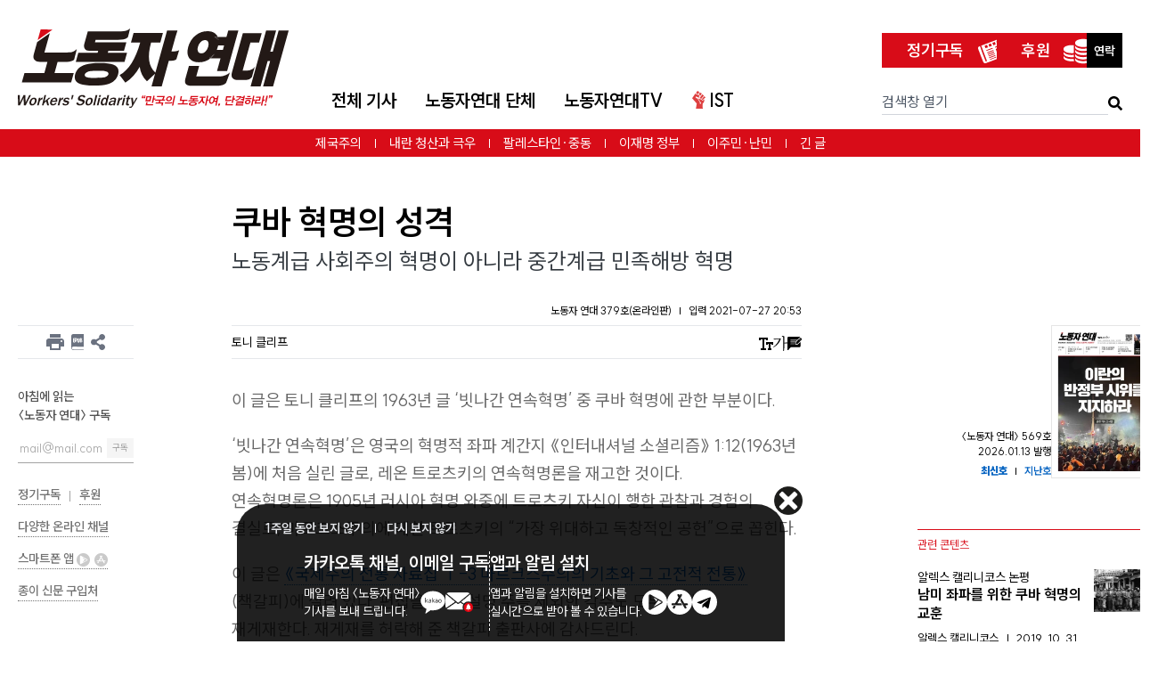

--- FILE ---
content_type: text/html; charset=UTF-8
request_url: https://ws.or.kr/article/25912
body_size: 49969
content:
<!DOCTYPE html>
<html prefix="og: http://ogp.me/ns#" dir="ltr"
      lang="ko"
      class="leading-1.8
             
             ">
<head>
    <meta charset="utf-8">
    <meta http-equiv="X-UA-Compatible" content="IE=edge">
    <meta name="viewport" content="width=device-width, initial-scale=1">
    <meta name="csrf-token" content="a8cNGeZyATyzoGRy1upxaZi3AX305RNt0EdaZrXm" id="csrf-token">
            <meta name="keywords" content="사회주의, 체 게바라, 쿠바, 카스트로, 연속혁명론">
            
    <meta name="email" content="wspaper@ws.or.kr">
    <meta name="tel" content="02-777-2792">
    <meta name="new_mark_hours" content="120">
    
    
    <meta name="robots" content="noarchive">
    
            <title>쿠바 혁명의 성격 — 노동계급 사회주의 혁명이 아니라 중간계급 민족해방 혁명 | 노동자 연대</title>
    
    
    
    
    <meta name="app.env" id="app.env" content="production">

    
    <meta name="format-detection" content="telephone=no">

    
    <meta property="fb:pages" content="126679754033255"/>

    <link rel="preload" as="style" href="https://ws.or.kr/build/assets/app-cEjSblNp.css" /><link rel="preload" as="style" href="https://ws.or.kr/build/assets/tailwind-BXuR4EMv.css" /><link rel="stylesheet" href="https://ws.or.kr/build/assets/app-cEjSblNp.css" /><link rel="stylesheet" href="https://ws.or.kr/build/assets/tailwind-BXuR4EMv.css" />
    
    <link rel="apple-touch-icon-precomposed" sizes="180x180" href="https://ws.or.kr/favicon/apple-touch-icon.png">
<link rel="icon" href="https://ws.or.kr/images/favicon.jpg" type="image/png" sizes="1000x1000">
<meta name="theme-color" content="#ffffff">

    <link rel="alternate" type="application/rss+xml" href="http://feeds.feedburner.com/left21/rss" title="전체 기사(최신순)">
    <link rel="alternate" type="application/rss+xml" href="http://feeds.feedburner.com/left21/rssOnline" title="지면에 실리지 않은 기사">

    
    <meta property="og:image" content="https://assets.ws.or.kr/resized/2021/07/bcca436e18115655fa538142234e54ae.webp">
    <meta property="og:image:type" content="image/webp">
    <meta property="og:image:width" content="1500">
    <meta property="og:image:height" content="999">
        <link id="print-style" rel="stylesheet" media="print" href="https://ws.or.kr/build/assets/article-print-CDKozTc0.css">
    <meta name="article_id" content="25912">

    
    <meta name="article:published_time" content="2021-07-27T20:53:40+09:00">
<meta name="article:modified_time" content="2021-07-29T14:30:16+09:00">

    <meta name="article:author" content="토니 클리프">


    <meta name="article:tag" content="사회주의">
    <meta name="article:tag" content="체 게바라">
    <meta name="article:tag" content="쿠바">
    <meta name="article:tag" content="카스트로">
    <meta name="article:tag" content="연속혁명론">


    <meta name="article:section" content="국제">
    <meta name="article:section" content="라틴아메리카">
    <meta name="article:section" content="이론">
    <meta name="article:section" content="미국 외 북중미">


    <meta name="description" content="이 글은 토니 클리프의 1963년 글 &lsquo;빗나간 연속혁명&rsquo; 중 쿠바 혁명에 관한 부분이다.  &lsquo;빗나간 연속혁명&rsquo;은&nbsp;영국의 혁명적 좌파 계간지 《인터내셔널 소셜리즘》 1:12(1963년 봄)에 처음 실린 글로, 레온 트로츠키의 연속혁명론을 재고한 것이다. 연속혁명론은&nbsp;1905년 러시아 혁명 와중에 트로츠키 자신이 행한 관찰과 경험의 결실로, 마르크스주의에 대한…">
    <meta name="share_url" content="https://ws.or.kr/m/25912">
<link rel="canonical" href="https://ws.or.kr/article/25912">


<meta property="og:type" content="website">
<meta property="og:url" content="https://ws.or.kr/article/25912">
<meta property="fb:app_id" content="1723996014517172">


<meta name="twitter:card" content="summary_large_image">
<meta name="twitter:site" content="@wspaper">



<meta property="og:title" content="쿠바 혁명의 성격 — 노동계급 사회주의 혁명이 아니라 중간계급 민족해방 혁명">
<meta property="og:description" content="이 글은 토니 클리프의 1963년 글 &lsquo;빗나간 연속혁명&rsquo; 중 쿠바 혁명에 관한 부분이다.  &lsquo;빗나간 연속혁명&rsquo;은&nbsp;영국의 혁명적 좌파 계간지 《인터내셔널 소셜리즘》 1:12(1963년 봄)에 처음 실린 글로, 레온 트로츠키의 연속혁명론을 재고한 것이다. 연속혁명론은&nbsp;1905년 러시아 혁명 와중에 트로츠키 자신이 행한 관찰과 경험의 결실로, 마르크스주의에 대한…">

            <script type="application/ld+json">{"@context":"https:\/\/schema.org","@type":"NewsArticle","mainEntityOfPage":{"@type":"WebPage","@id":"https:\/\/ws.or.kr\/article\/25912"},"headline":"쿠바 혁명의 성격 — 노동계급 사회주의 혁명이 아니라 중간계급 민족해방 혁명","articleBody":"이 글은 토니 클리프의 1963년 글 &lsquo;빗나간 연속혁명&rsquo; 중 쿠바 혁명에 관한 부분이다.\r\n&lsquo;빗나간 연속혁명&rsquo;은&nbsp;영국의 혁명적 좌파 계간지 《인터내셔널 소셜리즘》 1:12(1963년 봄)에 처음 실린 글로, 레온 트로츠키의 연속혁명론을 재고한 것이다. 연속혁명론은&nbsp;1905년 러시아 혁명 와중에 트로츠키 자신이 행한 관찰과 경험의 결실로, 마르크스주의에 대한 트로츠키의 &ldquo;가장 위대하고 독창적인 공헌&rdquo;으로 꼽힌다.\r\n이 글은 《국제주의 전통 자료집 Ⅰ-3 마르크스주의의 기초와 그 고전적 전통》(책갈피)에&nbsp;실려 있다. 편집을 하고, 설명 주를 제외한 각주도 모두 생략해 재게재한다.&nbsp;재게재를 허락해 준 책갈피 출판사에 감사드린다.\n   1959년 1월 8일 아바나에 입성한 피델 카스트로와 게릴라 투사들   피델 카스트로의 권력 장악은 노동계급도 농민도 중요한 구실을 하지 못하고 중간계급 지식인들이 전체 투쟁의 장을 장악했던 경우였다. 쿠바 지도자들의 독백을 대체로 충실히 옮긴 C 라이트 밀스의 저작 《들어라 양키들아》(아침, 1988)는 애초에 쿠바 혁명이 무엇이 아니었는지를 다룬다.  혁명 자체는 임금 노동자들과 자본가들 사이의 &hellip; 싸움이 아니었다. &hellip; 우리 혁명은 도시의 노동조합이나 임금 노동자들, 또는 노동당이나 그와 비슷한 어떤 집단에 의해 이루어진 혁명이 아니었다. &hellip; 도시 임금 노동자들은 어떤 식으로도 혁명에 의식적이지 않았다. 이들의 노동조합들은 더 많은 임금과 보다 나은 작업 조건들을 얻어내려 애쓰는 당신네 북미의 노동조합들과 다를 바 없었다. 이들 노동조합들이 움직인 동력은 그게 다였다. 개중에는 당신네 노조들 몇몇보다 더 부패한 노조도 있었다.  카스트로를 무비판적으로 지지하는 폴 바란은 쿠바 지도자들과 대담한 후, 쿠바 혁명에서 산업 프롤레타리아가 무시해도 좋을 만큼 부차적인 구실을 한 것에 관해 이렇게 썼다.  혁명 내내 산업 노동계급 부분은 전반적으로 수동적으로 여겨졌을 것이다. 쿠바 프롤레타리아의 &ldquo;귀족적&rdquo; 부위를 이루고 있고 &mdash; 쿠바 안팎의 &mdash; 독점 기업들의 이윤을 나눠 먹는 이 노동자들은, 라틴아메리카 수준에서 보면 보수가 좋고, 일반 쿠바 대중보다 생활수준이 상당히 높았다. 꽤 강력한 노동조합 운동이 미국식 실리주의에 지배되고 있었고, 공갈협박과 조직폭력배 같은 행태에 찌들어 있었다.  산업 프롤레타리아들이 무관심했기 때문에, 당시 쿠바 독재자 바티스타에 대항하는 봉기가 시작된 지 16개월 뒤이자 바티스타가 몰락하기 8개월 전인 1958년 4월 9일에 있었던 카스트로의 총파업 호소는 철저하게 실패했다. 노동자들은 냉담했고 공산당은 파업을 사보타주했다.(공산당은 나중에야 비로소 카스트로 편으로 돌아섰다.1) 카스트로가 권력을 장악하는 과정에서 농민이 한 구실에 대한 평은 비교적 긍정적이었다. 밀스는 봉기 와중에 이렇게 썼다.  농민은 중요한 구실을 했다. 농민들은 젊은 지식인들과 함께 봉기를 승리로 이끈 반란군이 됐다. 지식인과 농민들이 핵심 부위였다. &hellip; 반란군은 젊은 지식인들이 이끄는 농민들로 이뤄져 있었다.  이 농민들은 누구인가? &ldquo;1년 중 대부분 실업 상태인 이 사람들은 &hellip; 사실상 농업 부문에 종사하는 임금 노동자들이다.&rdquo;(밀스) 바란도 이렇게 썼다. &ldquo;혁명을 일으킨 계급은 농촌 농민들이었다.&rdquo; 이들은 농업 부문의 임금 노동자들이지 영세 자영농이 아니었으며, &ldquo;소규모 자영농이라는 프티부르주아 계층이 살지 않는 쿠바의 농촌은 &hellip; 결코 &lsquo;부르주아 이데올로기의 산실&rsquo;이 되지 않았다&rdquo;고 한다. 그러나 이 서술은 두 가지 점에서 잘못됐다. 첫째, 카스트로의 군대에 농민은 거의 없었다. 1958년 4월 말경 카스트로 휘하 무장 군인은 도합 180명에 불과했고, 바티스타가 몰락했던 시점에도 고작 803명으로 늘어났을 뿐이었다. 이들 대부분은 지식인들이었다. 실제로 카스트로 휘하에 들어갔던 농민들도, 밀스나 바란이 말한 것처럼 집산주의의 영감을 받은 농업 부문 임금 노동자들이 아니었다. 시에라 마에스트라에서 카스트로의 부대에 들어온 농민들에 대해 체 게바라가 한 증언을 보자.  우리의 최초 농민 게릴라군을 이루었던 군인들은, 토지 소유에 적극적으로 애착을 보이는 사회 계급 소속이었다. 그들의 정신을 가장 완벽하게 표현할 수 있는 말은 &lsquo;프티부르주아적&rsquo;이라는 것이다.  카스트로 운동은 중간계급 운동이었던 것이다. 1956년 12월 멕시코에서 쿠바로 쳐들어온 카스트로 휘하의 82명, 시에라 마에스트라 전투에서 살아남은 12명이 모두 중간계급 소속이었다. [시어도어 드레이퍼는 이렇게 썼다.] &ldquo;가장 심각한 피해를 입었던 것은 주로 중간계급으로 이뤄진 도시 저항 운동이었다. 그럼에도 이 운동은 신랄한 정치적 폭로를 하고 예리한 심리전을 수행해 바티스타의 전투 부대를 약화시켰다.&rdquo; 매우 의미심장하게도, 체 게바라는 산업 노동계급이 앞으로 벌어질 모든 사회주의 혁명들의 핵심 요소가 되기에는 허약하고 무능하다고 주장한다.  농민들이 군대를 이뤄 그들 자신의 위대한 목적, 무엇보다 토지의 공평한 분배를 쟁취하기 위해 농촌에서부터 도시를 점령하려 몰려올 것이다. &hellip; 이 군대는 권력 쟁취를 위한 주관적 조건들이 무르익은 농촌에서 만들어져, 도시를 외부로부터 정복하기 위해 전진한다.  게바라는 산업의 발전을 사회주의 혁명의 장애물로 묘사한다.  거대한 중심지에 인구가 밀집해 있고, 효율적 공업화 수준은 아니라 해도 경공업과 중소 규모의 공업이 비교적 발전한 나라에서 게릴라 부대를 준비하는 것은 더욱 어렵다. 도시의 이데올로기적 영향이 게릴라 투쟁을 방해한다. &hellip; 도시 측이 대단히 우세한 나라에서조차, 투쟁의 핵심적인 정치적 구심은 농촌에서 발전할 수 있다.  산업 프롤레타리아의 구실에 대해 입에 발린 말을 하는 체 게바라는 농민 게릴라들이 &ldquo;마르크스주의라는 노동계급의 이데올로기적 기초&rdquo;를 받아들여야 할 것이라고 한다. 하지만 게바라는 사회주의 혁명이 노동계급 자신의 행동이고, 따라서 프롤레타리아 계급은 역사의 대상이 아니라 주체가 된다는 것이 마르크스주의의 진정한 핵심이라는 점을 망각하고 있다. 애초에 카스트로의 강령은 중간계급이 받아들일 만한 수준의 광범한 자유주의적 개혁의 수준을 넘지 못했다. 1958년 2월 미국의 월간 잡지 《코로네트》에 실린 한 글에서 카스트로는 외국인 투자를 몰수하거나 국유화할 계획이 없음을 분명히 했다.  나는 개인적으로 국유화라는 것이 기껏해야 성가신 수단에 불과하다고 느끼게 됐다. 국유화는 국가를 더 강력하게 하는 것 같지도 않다. 반면 국유화는 민간 기업을 약화시킨다. 훨씬 중요한 것은, 전면적 국유화를 시도하면, 가능한 한 빨리 산업화를 달성한다는 우리 경제 강령의 핵심 목표에 방해가 될 것이 분명하다. 그런 목표를 위해서, 외국인 투자는 쿠바에서 항상 환영받을 것이고 안전을 보장받을 것이다.  1958년 5월 게바라는 자신의 전기 작가 듀보이스에게 이렇게 확언했다.  7&middot;26 운동은 산업의 사회화나 국유화에 관해 한 번도 말한 적이 없다. 그런 것들은 우리 혁명에 대한 어리석은 두려움에 불과하다. 우리는 투쟁 첫 날부터 1940년 헌법의 온전한 시행을 위해 투쟁한다고 공언한 바 있다. 이 헌법은 생산에서 일정한 구실을 하는 모든 인자들의 정당성을 인정하고, 이들의 권리와 의무를 명시하고 있다. 이 헌법에는 다른 많은 경제적&middot;시민적&middot;정치적 권리뿐 아니라 기업 활동과 자본 투자의 자유를 보장하는 규정들도 있다.  1959년 5월 2일 부에노스아이레스에서 열린 미주기구 경제위원회 회의에서 카스트로는 이렇게 밝혔다. &ldquo;우리는 민간 투자에 반대하지 않는다. &hellip; 민간 투자자들의 유용성&middot;경험&middot;열정을 신뢰한다. &hellip; 외국인 투자 기업들도 국내 기업들과 똑같이 자유로운 활동을 보장받고 똑같은 권리를 누릴 것이다.&rdquo; 서로 싸우는 사회 계급들인 노동자와 자본가, 농민과 지주의 무능함과, 역사적으로 타고난 중간계급의 허약함, 일체의 집단적&middot;조직적 이해관계에도 얽매이지 않았던 카스트로 휘하의 새로운 엘리트층이 가진 무소불위의 권력. 이런 것들이 카스트로가 민간 기업에 기반한 1953~1958년의 온건한 강령을 버리고 이를 국가 소유 및 계획 경제라는 급진적 정책으로 대체하는 것이 그리 어렵지 않았음을 설명해 준다. 1961년 4월 16일에야 카스트로는 쿠바 혁명이 사회주의적이었다고 선언했다. 쿠바 대통령 오스발도 도르티코스 토라도 박사도 이렇게 말했다. &ldquo;자신들에게 좋은 일이라고 갈채를 보냈던 바로 그 일이 사회주의 혁명이었음을 &hellip; 사람들은 어느 화창한 날 &hellip; 발견하거나 확인했다.&rdquo; 대중을 역사의 의식적 주체가 아닌 대상으로 삼는 보나파르트주의적 조작에 대한 훌륭한 진술이 아닐 수 없다! 신생국의 지식인 혁명 운동에서 지식인의 중요성은, 그들을 배출한 사회의 전반적(경제적&middot;사회적&middot;문화적) 후진성에 정비례한다. 이는 러시아 민중주의 운동(나로디즘)이 사회의 가장 후진적 부문인 농민이 혁명에 나서야 한다고 강조하면서도, &ldquo;비판적 사고&rdquo;의 대가인 지식인 계층을 가장 소중히 여긴 데서도 드러난다. 러시아의 혁명 운동은 지식인들이 주축이었다. 민중주의 지식인들은 농민의 대의를 위해 활동했고, 마르크스주의 지식인들은 노동자의 대의를 위해 활동했다. 하지만 둘은 &ldquo;지도자&rdquo;와 &ldquo;대중&rdquo;의 관계를 보는 관점이 근본적으로 달랐다. 노동자 운동은 조직돼 있었기 ─ 적어도 투쟁이 고양될 때는 그랬다 ─ 때문에, 지식인들은 노동자 집단에 책임을 져야 했고, 그 노동자 집단의 견제를 받았다. 지식인들은 대중에서 나왔어도 대중과 스스로를 구분하려는 경향이 있음에도 말이다. 반면 민중주의 지식인들의 세계에는 제약이 비교적 적었다. 그래서 엘리트주의&middot;독단&middot;동요&middot;분열로 나아가는 경향을 분명하고 훨씬 더 극단적으로 드러냈다. 당시에 레닌이 말했던 것처럼, &ldquo;개인주의적이고 규율과 조직을 받아들이지 못한다는 바로 그 점이 지식인을 현대 자본주의 사회에서 하나의 계층으로 구분짓는 특성임을 감히 부정할 사람은 없을 것이다.&rdquo; 오늘날 신생 국가의 혁명적 지식인들은 제정 러시아 시대보다 훨씬 더 응집력 있는 세력임이 드러났다. 아주 당연하다. 부르주아지의 사유재산은 보잘것없고, 제국주의의 멍에는 참을 수 없이 고통스럽다. 그런데 국가자본주의는 (제국주의의 약화, 국가 계획의 중요성 증대, 소련의 사례와 각국 공산당들의 조직적이고 규율 있는 활동으로) 그런 지식인들에게 새로운 응집력을 부여한다. 특정 직업에 얽매이지 않은 유일한 사회 집단인 지식인들은 상충하는 계층&middot;계급의 이해관계가 아니라 &ldquo;국익&rdquo;을 대변하는 듯한 &ldquo;직업 혁명가 엘리트&rdquo;를 배출하는 원천이다. 게다가 지식인들은 민족 문화에 가장 깊이 동화된 사회 집단으로, 농민과 노동자는 여가를 즐길 여유도 이를 위한 교육도 받지 못한 계층인 것과 다르다. 지식인들은 자기 나라의 후진성에 민감하기도 하다. 20세기의 과학기술 세계를 접한 이 지식인들은 자기 나라의 후진성에 숨막혀 한다. 이런 정서는 그런 나라들에 만연한 &ldquo;지식인 실업&rdquo; 때문에 더 강해진다. 전반적인 경제적 후진성 때문에 대다수 학생들에게는 공무원 일자리가 유일한 희망이지만, 그마저도 모두에게 돌아갈 만큼 충분하지는 않다.2 지식인들의 정신적 삶도 혼란에 빠져 있다. 전통적 양식이 붕괴되고 기존 질서가 무너지는 와중에 이들은 불안하고, 뿌리가 없고, 확고한 가치관이 부족하다고 느낀다. 기존의 문화가 와해되는 것 때문에 지식인들은 새로운 통합을 열망한다. 그런 통합은 사회적&middot;정신적 공허를 채우는 총체적이고 역동적인 것이며, 종교적 열정과 전투적 민족주의가 결합된 것이다. 지식인들은 자기 나라가 정치적 자유를 얻기 전에는 이중의 압력, 즉 다수 대중보다는 특권을 누리지만 외국 지배자들에게는 종속적이라는 압력에 노출돼 있다. 이 때문에 지식인들은 민족해방 운동에서 자기 역할을 수행하면서 망설임과 동요를 그토록 뚜렷이 드러내는 것이다. 하지만 격변을 겪으며 지식인들은 새로운 태도를 취하기도 하는데, &ldquo;우매한&rdquo; 대중에 &ldquo;빚&rdquo;을 졌다는 가책, 대중과 구분돼 있다는 유리감, 대중에 대한 우월감 등이 그것이다. 지식인들은 대중에 동화되지 않고 구분되고 대중의 위에 군림하기를 갈망한다. 그들은 민족을 통합하고 탄탄대로로 인도하는 동시에 스스로에게 권력을 부여할 역동적인 운동을 추구한다. 지식인들은 사회공학적 효율성을 비롯한 효율성을 대단히 신봉한다. 그들은 위로부터의 개혁을 바라며, 감사해 하는 대중에게 새로운 세상을 건네주고 싶어 한다. 자의식적이고 자의에 따라 단결한 대중이 해방 투쟁을 벌여 새로운 사회를 건설하는 것을 보고자 하는 것이 아니라 말이다. 지식인들은 자기 나라를 정체에서 벗어나게 하는 데에는 관심이 많지만 민주주의에는 별로 관심이 없다. 지식인들은 산업화, 자본 축적, 민족 중흥을 위한 열망을 구현한다. 이들이 권력을 갖는 상황은 다른 계급들이 허약하고 정치적으로 무력한 것과 직결돼 있다. 이 모든 것 때문에 일당 독재적 국가자본주의가 지식인들에게는 매우 매력적인 목표다. 실로 지식인들은 신생국들에서 공산주의 기치를 치켜드는 주요 집단이다. 어떤 라틴아메리카 전문가는 &ldquo;라틴아메리카에서 공산주의는 학생&middot;중간계급에서 인기가 가장 많다&rdquo;고 썼다. 인도 암리차르에서 1958년 3~4월에 열린 공산당 당대회에 참가한 &ldquo;대의원 중 약 67퍼센트가 프롤레타리아&middot;농민 이외의 계급인 중간계급, 지주, &lsquo;소상인&rsquo; 등이었다. 72퍼센트는 모종의 대학 교육을 받았다.&rdquo; (1943년에는 전체 당원 중 16퍼센트가 전일제 상근 당직자였다고 한다.) 신생국 노동계급의 새로운 과제 주체인 혁명적 프롤레타리아가 없을 경우에는, 사회주의 노동자 혁명을 이끌 요인들이 사회주의와 정반대인 국가자본주의를 낳을 수 있다. 국제 노동운동은 다소 미묘한 결론을 이끌어 낼 수 있다. 먼저, 신생국의 노동자들에 관한 것이다. 이들은 혁명을 연속적으로 만들지 못했지만, 즉 민주주의 혁명을 사회주의적 궤도 위에 올리거나 민족적 투쟁을 사회적 투쟁과 결합시키지는 못했지만, 이제 그들 &ldquo;자신의&rdquo; 지배계급에 대항해 투쟁해야 할 것이다.(네루는 영국 총독 못지않게 파업 노동자들을 가혹하게 탄압하고 감옥에 가뒀다.) 새로운 국가 체제 하에서는 노동자들의 수도 늘어나고, 장기적으로는 응집력과 특수한 사회적 비중도 키우게 될 것이다. 다음으로, 선진국의 혁명적 사회주의자들에게도 전략적 변화가 있다. 즉, 식민 지배를 받는 대중이 받는 민족 억압 일체에 무조건 반대하면서도, 아시아&middot;아프리카&middot;라틴아메리카에서 미래에 지배계급이 될 계층이 하는 민족 정체성 운운하기를 멈추고, 그런 나라들의 계급 투쟁과 사회 구조를 조사해야 한다. &ldquo;계급 대(對) 계급[의 투쟁]&rdquo;이라는 구호는 점점 현실이 될 것이다. 트로츠키의 연속혁명론의 요체는 그 어느 때보다 유효하다. 그 요체는 이렇다. 프롤레타리아는 전 세계에서 승리를 거둘 때까지 혁명적 투쟁을 계속해야 하고, 그 목표를 이루지 못하면 자유를 쟁취할 수 없다.3    쿠바의 공산당인 인민사회당(PSP)의 과거는 치욕적이다. PSP는 1939~1946년 바티스타의 통치를 지지했다. 바티스타 1기 내각 장관 두 명, 후안 마리네요와 카를로스 라파엘 로드리게스가 PSP 소속이었다. 1944년 공산당 기관지 〈오늘(Hoy)〉은 바티스타를 &ldquo;대중의 우상, 우리 국정의 위대한 인물, 새로운 쿠바의 신성한 방침을 구현하는 인물&rdquo;이라고 평했고, 카스트로에게는 프티부르주아 모험가라는 딱지를 붙였다. PSP는 위에서 언급한 1958년 4월 파업에 협력하지 않았다. 1958년 6월 28일에야 PSP는 바티스타를 퇴진시키기 위한 &ldquo;깨끗한 민주 선거&rdquo;를 소심하게 옹호했다.↩   따라서, 예컨대 인도의 한 조사 결과를 보면, 1949~1953년에 러크나우대학교에서 인문&middot;과학&middot;경상&middot;법학 석사학위를 받은 학생 중 약 25퍼센트는 1957년까지도 일자리를 얻지 못했다. 이 조사 결과를 보면 인문대학 학생 약 47퍼센트, 과학대학 학생 51.4퍼센트, 상업대학 학생 7퍼센트, 교육대학 학생 85.7퍼센트가 공무원이 되는 데 필요한 필수요건을 충족하려 대학에 입학했다고 밝혔다. 학위 소지자 약 51퍼센트는 대학 교육이 &ldquo;시간낭비&rdquo;라고 결론내렸다.↩   이 글은 지면 제약 때문에 후진국에서 연속혁명론이 유효한지에 초점을 맞췄고, 선진국에 연속혁명론을 적용하는 문제에 관해서는 다루지 못했다. 그 두 번째 요소, 즉 식민지에서의 혁명이 고도로 도시화된 선진국에서의 사회주의 혁명으로 이어져야 한다는 부분은 애초(1906년)에는 트로츠키의 연속혁명론의 일부가 아니었고 나중에 접목된 것이다. 이에 관한 고찰은 마이클 키드런, &lsquo;Imperialism, Highest Stage But One&rsquo;, 《인터내셔널 소셜리즘》 1:9(1962년 여름, 《인터내셔널 소셜리즘》 2:61, 1973년 6월호에 재수록됨)을 보라.↩   \n","image":["https:\/\/assets.ws.or.kr\/resized\/2021\/07\/53f02c97965f6e45f2a5bee47644a458.webp"],"datePublished":"2021-07-27T20:53:40+09:00","dateModified":"2021-07-29T14:30:16+09:00","author":[{"@type":"Person","name":"토니 클리프","jobTitle":"","url":"https:\/\/ws.or.kr\/author\/1211"}],"publisher":{"@type":"Organization","name":"노동자 연대","logo":{"@type":"ImageObject","url":"https:\/\/ws.or.kr\/images\/logo.svg"}}}</script>
    
    <!--[if lt IE 9]>
    <script>
        document.createElement("header");
        document.createElement("footer");
        document.createElement("section");
        document.createElement("aside");
        document.createElement("nav");
        document.createElement("article");
        document.createElement("template");
        document.createElement("time");
        document.createElement("main");
    </script>
    <![endif]-->

    
    <meta name="is_logged_in" content="0">

    <style>
    .article-29529 > div:nth-child(2) > div:nth-child(1) > h1:nth-child(1) > a:nth-child(1) > span:nth-child(1) {
        letter-spacing: -0.5px;
    }

    .article-29972 .item-headline, .article-29972 .item-author ul, .article-30482 .item-headline {
        margin-bottom: 0!important;
    }
    </style>

</head>
<body id="top" class="">
<ul class="u-hidden-visually">
    <li><a href="#skipped-navigation">본문 바로 가기</a></li>
    <li><a href="#search">검색창 바로 가기</a></li>
    <li><a href="#main-navigation">내비게이션 바로 가기</a></li>
            <li><a href="#sidebar-left">왼쪽 사이드바 바로 가기(인쇄, 전자책 다운로드, 공유 버튼, 뉴스레터 구독, 온라인 채널 링크, 앱 링크, 종이신문 구입처 링크가 있음)</a></li>
        <li><a href="#sidebar-right">오른쪽 사이드바 바로 가기(관련기사들이 있음)</a></li>
    </ul>


    <header class="c-header-mobile  sticky  top-0  z-[3]  mb-6  u-no-print  js-mobile-header
               border-b-0">

    <div class="flex  justify-between  items-center">
        <div class="relative  p-4">
            <input class="c-header-mobile__input" id="mobile-nav-toggle" type="checkbox">
<label class="c-header-mobile__hamburger" for="mobile-nav-toggle">
    <span class="c-header-mobile__hamburger-bar"></span>
    <span class="c-header-mobile__hamburger-bar"></span>
    <span class="c-header-mobile__hamburger-bar"></span>
</label>

<div class="c-header-mobile__nav  overscroll-contain">
    <div class="text-right  mb-4">
        <a class="mr-4"
           href="https://www.youtube.com/c/%EB%85%B8%EB%8F%99%EC%9E%90%EC%97%B0%EB%8C%80TV?sub_confirmation=1">
            <img width="24" height="24" loading="lazy" alt="유튜브 노동자연대TV"
                 src="https://ws.or.kr/images/icon-youtube-gray.svg">
        </a>
        <a class="mr-4  js-fb-page-link"
           href="https://ws.or.kr/s/fb">
            <img width="24" height="24" loading="lazy" alt="페이스북 페이지"
                 src="https://ws.or.kr/images/icon-facebook-gray.svg">
        </a>
        <a class="mr-4"
           href=" https://www.instagram.com/ws.or.kr/">
            <img width="24" height="24" loading="lazy" alt="인스타그램"
                 src="https://ws.or.kr/images/icon-instagram-gray.svg">
        </a>
        <a class="mr-4"
           href="https://twitter.com/ws_or_kr">
            <img width="24" height="24" loading="lazy" alt="트위터"
                 src="https://ws.or.kr/images/icon-twitter-gray.svg">
        </a>
    </div>
    <div class="mx-4  border-0  border-solid  border-b  border-gray-400  mb-4"></div>


    

    <ul class="text-gray-300  mx-0  mb-4  p-0  list-none  js-mobile-navi">
                    <li class="ml-0  p-4  transition-colors  duration-300  js-mobile-navi-li">
                <button class="c-button-like-text  hover:no-underline  text-xl  font-light  text-inherit  hover:text-white  js-mobile-navi-button">
                    전체 기사
                    <svg class="translate-y-[12%]  transition-transform  duration-300  js-mobile-navi-button-arrow" width="0.8em" height="0.8em" viewBox="0 0 16 16" fill="currentColor"
                         xmlns="http://www.w3.org/2000/svg">
                        <path fill-rule="evenodd"
                              d="M1.646 4.646a.5.5 0 0 1 .708 0L8 10.293l5.646-5.647a.5.5 0 0 1 .708.708l-6 6a.5.5 0 0 1-.708 0l-6-6a.5.5 0 0 1 0-.708z"/>
                    </svg>
                </button>

                <ul class="overflow-hidden  origin-top  transition-all  duration-300  mx-0  list-none  align-top  js-sub-menu">
                                            <li class="text-gray-300  mb-1.5">
                            <div class="flex">
                                                                                                            <a class="text-inherit  font-bold  inline-block  align-top  whitespace-nowrap  mr-3"
                                           href="/articles">전체 기사<small>(최신순)</small></a>
                                                                                                                                </div>
                        </li>
                                            <li class="text-gray-300  mb-1.5">
                            <div class="flex">
                                                                                                            <a class="text-inherit  font-bold  inline-block  align-top  whitespace-nowrap  mr-3"
                                           href="https://ws.or.kr/subject/87">제국주의</a>
                                                                                                                                </div>
                        </li>
                                            <li class="text-gray-300  mb-1.5">
                            <div class="flex">
                                                                                                            <a class="text-inherit  font-bold  inline-block  align-top  whitespace-nowrap  mr-3"
                                           href="https://ws.or.kr/subject/27">국제</a>
                                                                                                                                        <ul class="m-0  p-0  list-none  align-top  inline">
                                                                                    <li class="align-top  inline-block">
                                                <a class="text-inherit  whitespace-nowrap  mr-2  text-sm"
                                                   href="https://ws.or.kr/subject/28">미국</a>
                                                                                            </li>
                                                                                    <li class="align-top  inline-block">
                                                <a class="text-inherit  whitespace-nowrap  mr-2  text-sm"
                                                   href="https://ws.or.kr/subject/31">중국</a>
                                                                                            </li>
                                                                                    <li class="align-top  inline-block">
                                                <a class="text-inherit  whitespace-nowrap  mr-2  text-sm"
                                                   href="https://ws.or.kr/subject/37">중동·북아프리카</a>
                                                                                            </li>
                                                                                    <li class="align-top  inline-block">
                                                <a class="text-inherit  whitespace-nowrap  mr-2  text-sm"
                                                   href="https://ws.or.kr/subject/30">유럽</a>
                                                                                                    <ul class="text-gray-400  m-0  p-0  list-none  align-top  inline">
                                                                                                                    <li class="inline  align-top">
                                                                <a class="text-inherit  whitespace-nowrap  mr-2  text-xs"
                                                                   href="https://ws.or.kr/subject/88">영국</a>
                                                            </li>
                                                                                                                    <li class="inline  align-top">
                                                                <a class="text-inherit  whitespace-nowrap  mr-2  text-xs"
                                                                   href="https://ws.or.kr/subject/89">프랑스</a>
                                                            </li>
                                                                                                                    <li class="inline  align-top">
                                                                <a class="text-inherit  whitespace-nowrap  mr-2  text-xs"
                                                                   href="https://ws.or.kr/subject/90">독일</a>
                                                            </li>
                                                                                                                    <li class="inline  align-top">
                                                                <a class="text-inherit  whitespace-nowrap  mr-2  text-xs"
                                                                   href="https://ws.or.kr/subject/91">그리스</a>
                                                            </li>
                                                                                                                    <li class="inline  align-top">
                                                                <a class="text-inherit  whitespace-nowrap  mr-2  text-xs"
                                                                   href="https://ws.or.kr/subject/92">스페인</a>
                                                            </li>
                                                                                                                    <li class="inline  align-top">
                                                                <a class="text-inherit  whitespace-nowrap  mr-2  text-xs"
                                                                   href="https://ws.or.kr/subject/122">동유럽</a>
                                                            </li>
                                                                                                                    <li class="inline  align-top">
                                                                <a class="text-inherit  whitespace-nowrap  mr-2  text-xs"
                                                                   href="https://ws.or.kr/subject/93">기타</a>
                                                            </li>
                                                                                                            </ul>
                                                                                            </li>
                                                                                    <li class="align-top  inline-block">
                                                <a class="text-inherit  whitespace-nowrap  mr-2  text-sm"
                                                   href="https://ws.or.kr/subject/34">러시아</a>
                                                                                            </li>
                                                                                    <li class="align-top  inline-block">
                                                <a class="text-inherit  whitespace-nowrap  mr-2  text-sm"
                                                   href="https://ws.or.kr/subject/29">라틴아메리카</a>
                                                                                            </li>
                                                                                    <li class="align-top  inline-block">
                                                <a class="text-inherit  whitespace-nowrap  mr-2  text-sm"
                                                   href="https://ws.or.kr/subject/32">일본</a>
                                                                                            </li>
                                                                                    <li class="align-top  inline-block">
                                                <a class="text-inherit  whitespace-nowrap  mr-2  text-sm"
                                                   href="https://ws.or.kr/subject/33">아시아</a>
                                                                                            </li>
                                                                                    <li class="align-top  inline-block">
                                                <a class="text-inherit  whitespace-nowrap  mr-2  text-sm"
                                                   href="https://ws.or.kr/subject/127">미국 외 북중미</a>
                                                                                            </li>
                                                                                    <li class="align-top  inline-block">
                                                <a class="text-inherit  whitespace-nowrap  mr-2  text-sm"
                                                   href="https://ws.or.kr/subject/38">아프리카</a>
                                                                                            </li>
                                                                            </ul>
                                                            </div>
                        </li>
                                            <li class="text-gray-300  mb-1.5">
                            <div class="flex">
                                                                                                            <a class="text-inherit  font-bold  inline-block  align-top  whitespace-nowrap  mr-3"
                                           href="https://ws.or.kr/subject/19">경제</a>
                                                                                                                                        <ul class="m-0  p-0  list-none  align-top  inline">
                                                                                    <li class="align-top  inline-block">
                                                <a class="text-inherit  whitespace-nowrap  mr-2  text-sm"
                                                   href="https://ws.or.kr/subject/77">세계 경제</a>
                                                                                            </li>
                                                                                    <li class="align-top  inline-block">
                                                <a class="text-inherit  whitespace-nowrap  mr-2  text-sm"
                                                   href="https://ws.or.kr/subject/76">한국 경제</a>
                                                                                            </li>
                                                                                    <li class="align-top  inline-block">
                                                <a class="text-inherit  whitespace-nowrap  mr-2  text-sm"
                                                   href="https://ws.or.kr/subject/95">마르크스주의 경제이론</a>
                                                                                            </li>
                                                                            </ul>
                                                            </div>
                        </li>
                                            <li class="text-gray-300  mb-1.5">
                            <div class="flex">
                                                                                                            <a class="text-inherit  font-bold  inline-block  align-top  whitespace-nowrap  mr-3"
                                           href="https://ws.or.kr/subject/60">한반도 주변정세</a>
                                                                                                                                        <ul class="m-0  p-0  list-none  align-top  inline">
                                                                                    <li class="align-top  inline-block">
                                                <a class="text-inherit  whitespace-nowrap  mr-2  text-sm"
                                                   href="https://ws.or.kr/subject/61">북한</a>
                                                                                            </li>
                                                                            </ul>
                                                            </div>
                        </li>
                                            <li class="text-gray-300  mb-1.5">
                            <div class="flex">
                                                                                                            <a class="text-inherit  font-bold  inline-block  align-top  whitespace-nowrap  mr-3"
                                           href="https://ws.or.kr/subject/1">공식정치</a>
                                                                                                                                        <ul class="m-0  p-0  list-none  align-top  inline">
                                                                                    <li class="align-top  inline-block">
                                                <a class="text-inherit  whitespace-nowrap  mr-2  text-sm"
                                                   href="https://ws.or.kr/subject/2">주류정치</a>
                                                                                            </li>
                                                                                    <li class="align-top  inline-block">
                                                <a class="text-inherit  whitespace-nowrap  mr-2  text-sm"
                                                   href="https://ws.or.kr/subject/105">국가기관</a>
                                                                                            </li>
                                                                            </ul>
                                                            </div>
                        </li>
                                            <li class="text-gray-300  mb-1.5">
                            <div class="flex">
                                                                                                            <a class="text-inherit  font-bold  inline-block  align-top  whitespace-nowrap  mr-3"
                                           href="https://ws.or.kr/subject/3">개혁주의</a>
                                                                                                                                </div>
                        </li>
                                            <li class="text-gray-300  mb-1.5">
                            <div class="flex">
                                                                                                            <a class="text-inherit  font-bold  inline-block  align-top  whitespace-nowrap  mr-3"
                                           href="https://ws.or.kr/subject/119">극우와 파시즘</a>
                                                                                                                                </div>
                        </li>
                                            <li class="text-gray-300  mb-1.5">
                            <div class="flex">
                                                                                                            <a class="text-inherit  font-bold  inline-block  align-top  whitespace-nowrap  mr-3"
                                           href="https://ws.or.kr/subject/97">일반적인 정치</a>
                                                                                                                                        <ul class="m-0  p-0  list-none  align-top  inline">
                                                                                    <li class="align-top  inline-block">
                                                <a class="text-inherit  whitespace-nowrap  mr-2  text-sm"
                                                   href="https://ws.or.kr/subject/126">AI(인공지능)</a>
                                                                                            </li>
                                                                                    <li class="align-top  inline-block">
                                                <a class="text-inherit  whitespace-nowrap  mr-2  text-sm"
                                                   href="https://ws.or.kr/subject/103">보건의료</a>
                                                                                                    <ul class="text-gray-400  m-0  p-0  list-none  align-top  inline">
                                                                                                                    <li class="inline  align-top">
                                                                <a class="text-inherit  whitespace-nowrap  mr-2  text-xs"
                                                                   href="https://ws.or.kr/subject/115">질병</a>
                                                            </li>
                                                                                                            </ul>
                                                                                            </li>
                                                                                    <li class="align-top  inline-block">
                                                <a class="text-inherit  whitespace-nowrap  mr-2  text-sm"
                                                   href="https://ws.or.kr/subject/128">범죄와 처벌</a>
                                                                                            </li>
                                                                                    <li class="align-top  inline-block">
                                                <a class="text-inherit  whitespace-nowrap  mr-2  text-sm"
                                                   href="https://ws.or.kr/subject/129">재난</a>
                                                                                            </li>
                                                                                    <li class="align-top  inline-block">
                                                <a class="text-inherit  whitespace-nowrap  mr-2  text-sm"
                                                   href="https://ws.or.kr/subject/130">대중 매체와 소셜 미디어</a>
                                                                                            </li>
                                                                                    <li class="align-top  inline-block">
                                                <a class="text-inherit  whitespace-nowrap  mr-2  text-sm"
                                                   href="https://ws.or.kr/subject/131">정신적 고통/심리학</a>
                                                                                            </li>
                                                                                    <li class="align-top  inline-block">
                                                <a class="text-inherit  whitespace-nowrap  mr-2  text-sm"
                                                   href="https://ws.or.kr/subject/132">장애</a>
                                                                                            </li>
                                                                                    <li class="align-top  inline-block">
                                                <a class="text-inherit  whitespace-nowrap  mr-2  text-sm"
                                                   href="https://ws.or.kr/subject/104">복지</a>
                                                                                            </li>
                                                                            </ul>
                                                            </div>
                        </li>
                                            <li class="text-gray-300  mb-1.5">
                            <div class="flex">
                                                                                                            <a class="text-inherit  font-bold  inline-block  align-top  whitespace-nowrap  mr-3"
                                           href="https://ws.or.kr/subject/52">교육/학생</a>
                                                                                                                                        <ul class="m-0  p-0  list-none  align-top  inline">
                                                                                    <li class="align-top  inline-block">
                                                <a class="text-inherit  whitespace-nowrap  mr-2  text-sm"
                                                   href="https://ws.or.kr/subject/53">청소년</a>
                                                                                            </li>
                                                                                    <li class="align-top  inline-block">
                                                <a class="text-inherit  whitespace-nowrap  mr-2  text-sm"
                                                   href="https://ws.or.kr/subject/54">대학</a>
                                                                                            </li>
                                                                                    <li class="align-top  inline-block">
                                                <a class="text-inherit  whitespace-nowrap  mr-2  text-sm"
                                                   href="https://ws.or.kr/subject/55">대학생 운동</a>
                                                                                            </li>
                                                                            </ul>
                                                            </div>
                        </li>
                                            <li class="text-gray-300  mb-1.5">
                            <div class="flex">
                                                                                                            <a class="text-inherit  font-bold  inline-block  align-top  whitespace-nowrap  mr-3"
                                           href="https://ws.or.kr/subject/94">민주적 권리</a>
                                                                                                                                        <ul class="m-0  p-0  list-none  align-top  inline">
                                                                                    <li class="align-top  inline-block">
                                                <a class="text-inherit  whitespace-nowrap  mr-2  text-sm"
                                                   href="https://ws.or.kr/subject/118">보안법 등 사상 표현</a>
                                                                                            </li>
                                                                            </ul>
                                                            </div>
                        </li>
                                            <li class="text-gray-300  mb-1.5">
                            <div class="flex">
                                                                                                            <a class="text-inherit  font-bold  inline-block  align-top  whitespace-nowrap  mr-3"
                                           href="https://ws.or.kr/subject/6">차별</a>
                                                                                                                                        <ul class="m-0  p-0  list-none  align-top  inline">
                                                                                    <li class="align-top  inline-block">
                                                <a class="text-inherit  whitespace-nowrap  mr-2  text-sm"
                                                   href="https://ws.or.kr/subject/15">이주민</a>
                                                                                                    <ul class="text-gray-400  m-0  p-0  list-none  align-top  inline">
                                                                                                                    <li class="inline  align-top">
                                                                <a class="text-inherit  whitespace-nowrap  mr-2  text-xs"
                                                                   href="https://ws.or.kr/subject/123">난민</a>
                                                            </li>
                                                                                                                    <li class="inline  align-top">
                                                                <a class="text-inherit  whitespace-nowrap  mr-2  text-xs"
                                                                   href="https://ws.or.kr/subject/18">조선족</a>
                                                            </li>
                                                                                                                    <li class="inline  align-top">
                                                                <a class="text-inherit  whitespace-nowrap  mr-2  text-xs"
                                                                   href="https://ws.or.kr/subject/17">이주노동자</a>
                                                            </li>
                                                                                                            </ul>
                                                                                            </li>
                                                                                    <li class="align-top  inline-block">
                                                <a class="text-inherit  whitespace-nowrap  mr-2  text-sm"
                                                   href="https://ws.or.kr/subject/134">이슬람 혐오</a>
                                                                                            </li>
                                                                                    <li class="align-top  inline-block">
                                                <a class="text-inherit  whitespace-nowrap  mr-2  text-sm"
                                                   href="https://ws.or.kr/subject/62">탈북민</a>
                                                                                            </li>
                                                                                    <li class="align-top  inline-block">
                                                <a class="text-inherit  whitespace-nowrap  mr-2  text-sm"
                                                   href="https://ws.or.kr/subject/8">여성</a>
                                                                                                    <ul class="text-gray-400  m-0  p-0  list-none  align-top  inline">
                                                                                                                    <li class="inline  align-top">
                                                                <a class="text-inherit  whitespace-nowrap  mr-2  text-xs"
                                                                   href="https://ws.or.kr/subject/9">가족</a>
                                                            </li>
                                                                                                                    <li class="inline  align-top">
                                                                <a class="text-inherit  whitespace-nowrap  mr-2  text-xs"
                                                                   href="https://ws.or.kr/subject/10">여성노동</a>
                                                            </li>
                                                                                                                    <li class="inline  align-top">
                                                                <a class="text-inherit  whitespace-nowrap  mr-2  text-xs"
                                                                   href="https://ws.or.kr/subject/11">섹슈얼리티</a>
                                                            </li>
                                                                                                                    <li class="inline  align-top">
                                                                <a class="text-inherit  whitespace-nowrap  mr-2  text-xs"
                                                                   href="https://ws.or.kr/subject/12">여성운동</a>
                                                            </li>
                                                                                                                    <li class="inline  align-top">
                                                                <a class="text-inherit  whitespace-nowrap  mr-2  text-xs"
                                                                   href="https://ws.or.kr/subject/13">임신중지</a>
                                                            </li>
                                                                                                            </ul>
                                                                                            </li>
                                                                                    <li class="align-top  inline-block">
                                                <a class="text-inherit  whitespace-nowrap  mr-2  text-sm"
                                                   href="https://ws.or.kr/subject/14">성소수자</a>
                                                                                            </li>
                                                                            </ul>
                                                            </div>
                        </li>
                                            <li class="text-gray-300  mb-1.5">
                            <div class="flex">
                                                                                                            <a class="text-inherit  font-bold  inline-block  align-top  whitespace-nowrap  mr-3"
                                           href="https://ws.or.kr/subject/102">기후 위기</a>
                                                                                                                                        <ul class="m-0  p-0  list-none  align-top  inline">
                                                                                    <li class="align-top  inline-block">
                                                <a class="text-inherit  whitespace-nowrap  mr-2  text-sm"
                                                   href="https://ws.or.kr/subject/133">핵발전</a>
                                                                                            </li>
                                                                                    <li class="align-top  inline-block">
                                                <a class="text-inherit  whitespace-nowrap  mr-2  text-sm"
                                                   href="https://ws.or.kr/subject/113">기타 환경 쟁점</a>
                                                                                            </li>
                                                                            </ul>
                                                            </div>
                        </li>
                                            <li class="text-gray-300  mb-1.5">
                            <div class="flex">
                                                                                                            <a class="text-inherit  font-bold  inline-block  align-top  whitespace-nowrap  mr-3"
                                           href="https://ws.or.kr/subject/39">노동자 운동</a>
                                                                                                                                        <ul class="m-0  p-0  list-none  align-top  inline">
                                                                                    <li class="align-top  inline-block">
                                                <a class="text-inherit  whitespace-nowrap  mr-2  text-sm"
                                                   href="https://ws.or.kr/subject/82">공공</a>
                                                                                            </li>
                                                                                    <li class="align-top  inline-block">
                                                <a class="text-inherit  whitespace-nowrap  mr-2  text-sm"
                                                   href="https://ws.or.kr/subject/120">민간서비스</a>
                                                                                            </li>
                                                                                    <li class="align-top  inline-block">
                                                <a class="text-inherit  whitespace-nowrap  mr-2  text-sm"
                                                   href="https://ws.or.kr/subject/40">비정규직</a>
                                                                                            </li>
                                                                                    <li class="align-top  inline-block">
                                                <a class="text-inherit  whitespace-nowrap  mr-2  text-sm"
                                                   href="https://ws.or.kr/subject/84">건설</a>
                                                                                            </li>
                                                                                    <li class="align-top  inline-block">
                                                <a class="text-inherit  whitespace-nowrap  mr-2  text-sm"
                                                   href="https://ws.or.kr/subject/79">금속</a>
                                                                                            </li>
                                                                                    <li class="align-top  inline-block">
                                                <a class="text-inherit  whitespace-nowrap  mr-2  text-sm"
                                                   href="https://ws.or.kr/subject/86">기타</a>
                                                                                            </li>
                                                                            </ul>
                                                            </div>
                        </li>
                                            <li class="text-gray-300  mb-1.5">
                            <div class="flex">
                                                                                                            <a class="text-inherit  font-bold  inline-block  align-top  whitespace-nowrap  mr-3"
                                           href="https://ws.or.kr/subject/72">좌파</a>
                                                                                                                                </div>
                        </li>
                                            <li class="text-gray-300  mb-1.5">
                            <div class="flex">
                                                                                                            <a class="text-inherit  font-bold  inline-block  align-top  whitespace-nowrap  mr-3"
                                           href="https://ws.or.kr/subject/64">이론</a>
                                                                                                                                </div>
                        </li>
                                            <li class="text-gray-300  mb-1.5">
                            <div class="flex">
                                                                                                            <a class="text-inherit  font-bold  inline-block  align-top  whitespace-nowrap  mr-3"
                                           href="https://ws.or.kr/subject/78">전략·전술</a>
                                                                                                                                        <ul class="m-0  p-0  list-none  align-top  inline">
                                                                                    <li class="align-top  inline-block">
                                                <a class="text-inherit  whitespace-nowrap  mr-2  text-sm"
                                                   href="https://ws.or.kr/subject/75">혁명가</a>
                                                                                            </li>
                                                                            </ul>
                                                            </div>
                        </li>
                                            <li class="text-gray-300  mb-1.5">
                            <div class="flex">
                                                                                                            <a class="text-inherit  font-bold  inline-block  align-top  whitespace-nowrap  mr-3"
                                           href="https://ws.or.kr/subject/68">역사</a>
                                                                                                                                        <ul class="m-0  p-0  list-none  align-top  inline">
                                                                                    <li class="align-top  inline-block">
                                                <a class="text-inherit  whitespace-nowrap  mr-2  text-sm"
                                                   href="https://ws.or.kr/subject/73">한국사</a>
                                                                                            </li>
                                                                                    <li class="align-top  inline-block">
                                                <a class="text-inherit  whitespace-nowrap  mr-2  text-sm"
                                                   href="https://ws.or.kr/subject/74">혁명</a>
                                                                                            </li>
                                                                            </ul>
                                                            </div>
                        </li>
                                            <li class="text-gray-300  mb-1.5">
                            <div class="flex">
                                                                                                            <a class="text-inherit  font-bold  inline-block  align-top  whitespace-nowrap  mr-3"
                                           href="https://ws.or.kr/subject/106">종교</a>
                                                                                                                                        <ul class="m-0  p-0  list-none  align-top  inline">
                                                                                    <li class="align-top  inline-block">
                                                <a class="text-inherit  whitespace-nowrap  mr-2  text-sm"
                                                   href="https://ws.or.kr/subject/111">이슬람</a>
                                                                                            </li>
                                                                            </ul>
                                                            </div>
                        </li>
                                            <li class="text-gray-300  mb-1.5">
                            <div class="flex">
                                                                                                            <a class="text-inherit  font-bold  inline-block  align-top  whitespace-nowrap  mr-3"
                                           href="https://ws.or.kr/subject/110">과학</a>
                                                                                                                                </div>
                        </li>
                                            <li class="text-gray-300  mb-1.5">
                            <div class="flex">
                                                                                                            <a class="text-inherit  font-bold  inline-block  align-top  whitespace-nowrap  mr-3"
                                           href="https://ws.or.kr/subject/108">문화·예술</a>
                                                                                                                                </div>
                        </li>
                                    </ul>
            </li>
                    <li class="ml-0  p-4  transition-colors  duration-300  js-mobile-navi-li">
                <button class="c-button-like-text  hover:no-underline  text-xl  font-light  text-inherit  hover:text-white  js-mobile-navi-button">
                    노동자연대 단체
                    <svg class="translate-y-[12%]  transition-transform  duration-300  js-mobile-navi-button-arrow" width="0.8em" height="0.8em" viewBox="0 0 16 16" fill="currentColor"
                         xmlns="http://www.w3.org/2000/svg">
                        <path fill-rule="evenodd"
                              d="M1.646 4.646a.5.5 0 0 1 .708 0L8 10.293l5.646-5.647a.5.5 0 0 1 .708.708l-6 6a.5.5 0 0 1-.708 0l-6-6a.5.5 0 0 1 0-.708z"/>
                    </svg>
                </button>

                <ul class="overflow-hidden  origin-top  transition-all  duration-300  mx-0  list-none  align-top  js-sub-menu">
                                            <li class="text-gray-300  mb-1.5">
                            <div class="flex">
                                                                                                            <a class="text-inherit  font-bold  inline-block  align-top  whitespace-nowrap  mr-3"
                                           href="/page/about-org">소개</a>
                                                                                                                                </div>
                        </li>
                                            <li class="text-gray-300  mb-1.5">
                            <div class="flex">
                                                                                                            <span class="text-inherit  font-bold  inline-block  align-top  whitespace-nowrap  mr-3">
                                            <a href="/join/form" class="text-gray-300 transition-colors delay-100  hover:underline  min-[954px]:text-black  min-[954px]:hover:no-underline  min-[954px]:hover:text-brand">가입</a>
                                        <span class="c-pretty-pipe text-gray-300 pl-1 mr-1"></span>
                                        <a href="/donation/select" class="text-gray-300 transition-colors delay-100  hover:underline  min-[954px]:text-black  min-[954px]:hover:no-underline  min-[954px]:hover:text-brand">후원</a>
                                        </span>
                                                                                                                                </div>
                        </li>
                                            <li class="text-gray-300  mb-1.5">
                            <div class="flex">
                                                                                                            <a class="text-inherit  font-bold  inline-block  align-top  whitespace-nowrap  mr-3"
                                           href="/page/idea-and-theory">사상과 이론</a>
                                                                                                                                </div>
                        </li>
                                            <li class="text-gray-300  mb-1.5">
                            <div class="flex">
                                                                                                            <a class="text-inherit  font-bold  inline-block  align-top  whitespace-nowrap  mr-3"
                                           href="/forums">공개 토론회</a>
                                                                                                                                </div>
                        </li>
                                            <li class="text-gray-300  mb-1.5">
                            <div class="flex">
                                                                                                            <a class="text-inherit  font-bold  inline-block  align-top  whitespace-nowrap  mr-3"
                                           href="https://youth.ws.or.kr">노동자연대 학생그룹</a>
                                                                                                                                </div>
                        </li>
                                            <li class="text-gray-300  mb-1.5">
                            <div class="flex">
                                                                                                            <a class="text-inherit  font-bold  inline-block  align-top  whitespace-nowrap  mr-3"
                                           href="/page/where-to-buy">종이 신문 구입처</a>
                                                                                                                                </div>
                        </li>
                                            <li class="text-gray-300  mb-1.5">
                            <div class="flex">
                                                                                                            <a class="text-inherit  font-bold  inline-block  align-top  whitespace-nowrap  mr-3"
                                           href="https://marx21.or.kr">《마르크스21》</a>
                                                                                                                                </div>
                        </li>
                                            <li class="text-gray-300  mb-1.5">
                            <div class="flex">
                                                                                                            <a class="text-inherit  font-bold  inline-block  align-top  whitespace-nowrap  mr-3"
                                           href="/books">소책자</a>
                                                                                                                                </div>
                        </li>
                                    </ul>
            </li>
                    <li class="ml-0  p-4  transition-colors  duration-300  js-mobile-navi-li">
                <button class="c-button-like-text  hover:no-underline  text-xl  font-light  text-inherit  hover:text-white  js-mobile-navi-button">
                    노동자연대TV
                    <svg class="translate-y-[12%]  transition-transform  duration-300  js-mobile-navi-button-arrow" width="0.8em" height="0.8em" viewBox="0 0 16 16" fill="currentColor"
                         xmlns="http://www.w3.org/2000/svg">
                        <path fill-rule="evenodd"
                              d="M1.646 4.646a.5.5 0 0 1 .708 0L8 10.293l5.646-5.647a.5.5 0 0 1 .708.708l-6 6a.5.5 0 0 1-.708 0l-6-6a.5.5 0 0 1 0-.708z"/>
                    </svg>
                </button>

                <ul class="overflow-hidden  origin-top  transition-all  duration-300  mx-0  list-none  align-top  js-sub-menu">
                                            <li class="text-gray-300  mb-1.5">
                            <div class="flex">
                                                                                                            <a class="text-inherit  font-bold  inline-block  align-top  whitespace-nowrap  mr-3"
                                           href="https://youtube.com/@ws-tv">채널 홈</a>
                                                                                                                                </div>
                        </li>
                                            <li class="text-gray-300  mb-1.5">
                            <div class="flex">
                                                                                                            <a class="text-inherit  font-bold  inline-block  align-top  whitespace-nowrap  mr-3"
                                           href="https://www.youtube.com/playlist?list=PLXWnWki5neClaeZZnoOeDzJdFZ86W-j6N">노동자연대 토론회</a>
                                                                                                                                </div>
                        </li>
                                            <li class="text-gray-300  mb-1.5">
                            <div class="flex">
                                                                                                            <a class="text-inherit  font-bold  inline-block  align-top  whitespace-nowrap  mr-3"
                                           href="https://www.youtube.com/playlist?list=PLXWnWki5neCkWZyIFXyfFBtv7sMgTXqy8">극우와 파시즘</a>
                                                                                                                                </div>
                        </li>
                                            <li class="text-gray-300  mb-1.5">
                            <div class="flex">
                                                                                                            <a class="text-inherit  font-bold  inline-block  align-top  whitespace-nowrap  mr-3"
                                           href="https://www.youtube.com/playlist?list=PLXWnWki5neClK0pV-rivbrt9lWsay3E5W">팔레스타인 저항, 연대, 전망</a>
                                                                                                                                </div>
                        </li>
                                            <li class="text-gray-300  mb-1.5">
                            <div class="flex">
                                                                                                            <a class="text-inherit  font-bold  inline-block  align-top  whitespace-nowrap  mr-3"
                                           href="https://www.youtube.com/playlist?list=PLXWnWki5neCnF6YcL_gjcKE31DPvZoEpx">마르크스주의란 무엇인가</a>
                                                                                                                                </div>
                        </li>
                                            <li class="text-gray-300  mb-1.5">
                            <div class="flex">
                                                                                                            <a class="text-inherit  font-bold  inline-block  align-top  whitespace-nowrap  mr-3"
                                           href="https://www.youtube.com/playlist?list=PLXWnWki5neCmQIfOsz7qcgcn7lKHO--pV">당신이 알아야 할 현대 중국의 모든 것(12강)</a>
                                                                                                                                </div>
                        </li>
                                            <li class="text-gray-300  mb-1.5">
                            <div class="flex">
                                                                                                            <a class="text-inherit  font-bold  inline-block  align-top  whitespace-nowrap  mr-3"
                                           href="https://www.youtube.com/playlist?list=PLXWnWki5neClcFs8NvWNBJR6XEQgZyqvy">기후 위기! 체제를 바꾸자 시리즈 10부작</a>
                                                                                                                                </div>
                        </li>
                                            <li class="text-gray-300  mb-1.5">
                            <div class="flex">
                                                                                                            <a class="text-inherit  font-bold  inline-block  align-top  whitespace-nowrap  mr-3"
                                           href="https://www.youtube.com/playlist?list=PLXWnWki5neCkEIvlSpfbdSRNoUm8mOTAz">맑시즘 강연 음원</a>
                                                                                                                                </div>
                        </li>
                                    </ul>
            </li>
                    <li class="ml-0  p-4  transition-colors  duration-300  js-mobile-navi-li">
                <button class="c-button-like-text  hover:no-underline  text-xl  font-light  text-inherit  hover:text-white  js-mobile-navi-button">
                    <svg class="w-auto  h-[1em]  mr-1  -mb-0.5" height="61" viewBox="0 0 45.7 61" width="46" xmlns="http://www.w3.org/2000/svg"><g fill="#de4040"><path d="m13.134 8.133v.136l6.778 3.117h.271l4.473-7.184v-.136h-.135v-.135l-6.236-3.931h-.271zm20.198.813-6.507-3.388v-.136.136h-.135l-4.203 6.913v.271l5.152 2.44-.407 2.711v.136h.271l5.829-8.947zm1.627 2.983h-.136l-9.218 13.013v.136l5.558 2.033h.136l9.082-10.845v-.135h-.136zm10.709 10.709v-.271l-3.932-3.796-.135-.136v.136l-8.54 9.896v.135l2.575 2.711h.272z"/><path d="m30.485 41.48 1.763 1.356-2.983.135h-.135l-.95 3.389-1.22-3.389h-.135l-3.118.407 3.525-3.118v-.136l-8.947-13.826h-.135l-6.778-2.305 2.44-2.169v-.135l-.678-3.66h1.356l2.169 3.253h.135l5.151-.135h.136l2.71-1.627.408-3.525-.136-.135-14.505-6.1h-.135v.135l-10.438 15.318v.136l15.86 18.164-2.982 17.352v.135h.136l23.315-.271h.136v-.136l-.95-15.723 5.288-6.778v-.135l1.49-9.218v-.136h-.27l-6.1 5.151-5.152-4.609-9.489-2.304v.135h-.135v.136l9.218 14.368z"/><path d="m25.063 22.367v-.136h-.136l-5.557 1.627v.271l2.846 1.22h.136v-.136l2.711-2.71z"/></g></svg>IST
                    <svg class="translate-y-[12%]  transition-transform  duration-300  js-mobile-navi-button-arrow" width="0.8em" height="0.8em" viewBox="0 0 16 16" fill="currentColor"
                         xmlns="http://www.w3.org/2000/svg">
                        <path fill-rule="evenodd"
                              d="M1.646 4.646a.5.5 0 0 1 .708 0L8 10.293l5.646-5.647a.5.5 0 0 1 .708.708l-6 6a.5.5 0 0 1-.708 0l-6-6a.5.5 0 0 1 0-.708z"/>
                    </svg>
                </button>

                <ul class="overflow-hidden  origin-top  transition-all  duration-300  mx-0  list-none  align-top  js-sub-menu">
                                            <li class="text-gray-300  mb-1.5">
                            <div class="flex">
                                                                                                            <a class="text-inherit  font-bold  inline-block  align-top  whitespace-nowrap  mr-3"
                                           href="https://internationalsocialists.org/">International Socialist Tendency</a>
                                                                                                                                </div>
                        </li>
                                            <li class="text-gray-300  mb-1.5">
                            <div class="flex">
                                                                                                            <a class="text-inherit  font-bold  inline-block  align-top  whitespace-nowrap  mr-3"
                                           href="https://socialistworker.co.uk">Socialist Worker</a>
                                                                                                                                </div>
                        </li>
                                            <li class="text-gray-300  mb-1.5">
                            <div class="flex">
                                                                                                            <a class="text-inherit  font-bold  inline-block  align-top  whitespace-nowrap  mr-3"
                                           href="https://isj.org.uk">International Socialism journal</a>
                                                                                                                                </div>
                        </li>
                                    </ul>
            </li>
            </ul>

    <div class="px-4">
        <div class="flex  gap-2  text-center  text-gray-300  text-xs">
            <a href="/subscription/form" class="grow border border-solid border-gray-300  text-inherit  p-1">정기구독</a>
            <a href="/donation/select" class="grow border border-solid border-gray-300  text-inherit  p-1">후원</a>
            <a href="/page/contact" class="w-20 border border-solid border-gray-300  text-inherit  p-1">연락</a>
        </div>
    </div>
</div>
        </div>

        <h1 class="m-0  text-center  w-1/3  min-w-[140px]  max-w-[280px]  py-1  sm:py-2  md:py-3  js-header-on-top">
            <a class="block  leading-none" href="https://ws.or.kr">
                <img class="block  w-[120px]  h-[26px]  mx-auto" width="120" height="26"
                     src="https://ws.or.kr/images/logo-without-tagline.svg"
                     alt="노동자 연대">
            </a>
        </h1>

                    <div class="grow  hidden  js-header-on-scroll">
                <div class="flex  gap-3  justify-end  mr-2">
        <button class="c-button-like-text  u-margin-right-tiny  js-native-share  hidden" type="button" title="공유">
    <svg class="block" width="16" height="18.2857142857" viewBox="0 0 448 512" xmlns="http://www.w3.org/2000/svg"><title>공유</title>
        <path style="fill: currentColor"
              d="m352 320c-22.608 0-43.387 7.819-59.79 20.895l-102.486-64.054a96.551 96.551 0 0 0 0-41.683l102.486-64.054c16.403 13.077 37.182 20.896 59.79 20.896 53.019 0 96-42.981 96-96s-42.981-96-96-96-96 42.981-96 96c0 7.158.79 14.13 2.276 20.841l-102.486 64.054c-16.403-13.076-37.182-20.895-59.79-20.895-53.019 0-96 42.981-96 96s42.981 96 96 96c22.608 0 43.387-7.819 59.79-20.895l102.486 64.054a96.301 96.301 0 0 0 -2.276 20.841c0 53.019 42.981 96 96 96s96-42.981 96-96-42.981-96-96-96z"/>
    </svg>
</button>
<button class="c-button-like-text  u-margin-right-tiny  js-alternative-share-url  js-share-url  js-copy-share-url-text"
        type="button" title="URL 복사"
        data-clipboard-target=".js-share-url-text">
    <svg class="block" width="16" height="18.2857142857" viewBox="0 0 448 512" xmlns="http://www.w3.org/2000/svg"><title>공유</title>
        <path style="fill: currentColor"
              d="m352 320c-22.608 0-43.387 7.819-59.79 20.895l-102.486-64.054a96.551 96.551 0 0 0 0-41.683l102.486-64.054c16.403 13.077 37.182 20.896 59.79 20.896 53.019 0 96-42.981 96-96s-42.981-96-96-96-96 42.981-96 96c0 7.158.79 14.13 2.276 20.841l-102.486 64.054c-16.403-13.076-37.182-20.895-59.79-20.895-53.019 0-96 42.981-96 96s42.981 96 96 96c22.608 0 43.387-7.819 59.79-20.895l102.486 64.054a96.301 96.301 0 0 0 -2.276 20.841c0 53.019 42.981 96 96 96s96-42.981 96-96-42.981-96-96-96z"/>
    </svg>
</button>
    <button type="button" class="c-button-like-text  js-change-font-size"
        title="글자 크기 변경">
    <img loading="lazy" width="20" height="20" src="https://ws.or.kr/images/icon-font.svg" alt="">
</button>
    <button type="button" class="c-button-like-text  u-text-tiny  js-change-font-family"
        title="글꼴 변경">
    <img loading="lazy" width="20" height="20"
         class="js-sans-serif-button  hidden"
         src="https://ws.or.kr/images/icon-sans-serif.svg" alt="돋움 글꼴">
    <img loading="lazy" width="20" height="20"
         class="js-serif-button  "
         src="https://ws.or.kr/images/icon-serif.svg" alt="바탕 글꼴">
</button>
    <button type="submit" class="c-button-like-text  u-text-tiny  mr-2  block  text-inherit" form="epub-form"
        title="epub 다운로드">
    <svg class="block" xmlns="http://www.w3.org/2000/svg" width="16.465" height="20"
         viewBox="0 0 19.758 24" xml:space="preserve"><title>epub 다운로드</title>
        <path d="M20.999 4C16.925 5.925 13.925 8.925 12 12.999V4h8.999z"
              style="clip-rule:evenodd;fill:#fff;fill-rule:evenodd"
              transform="translate(-3.115 -1.038) scale(.25962)"/>
        <path
            d="M20.999 4H87.99v73.991H48.995c-11.398 0-31.839-3.511-32.996 5.999-1.47 12.084 22.164 7.999 31.996 7.999H87.99c1.276 6.488-8.569 3.965-14.998 3.999-14.785.08-39.74-.062-51.993 0-2.229-1.437-4.62-2.713-7-3.999-.137-1.862-.658-3.342-2-4v-74.99c1.926-4.074 4.926-7.074 9-8.999zm3 47.994c3.041-.959 10.14 2.141 9.999-2 .165-2.831-6.163.831-5.999-2v-6.999c2.061-.605 6.946 1.613 5.999-2 .165-2.831-6.163.831-5.999-2v-6c2.061-.605 6.946 1.614 5.999-2-1.386-2.28-6.959-.373-9.999-1v23.999zm14.998 0c2.269-1.063.381-6.285 1-8.999 11.911.097 9.71-18.953-4-14.998 1.709 7.291-3.598 21.595 3 23.997zm12.998-1c13.334 7.294 14.762-15.575 9.999-22.997-6.021 2.979 2.843 20.841-6 20.997-5.181-3.151 1.355-18.02-3.999-20.997h-2c.417 7.915-1.305 17.969 2 22.997zm13.998 1c7.388.722 12.362-.97 12.998-6.999.049-3.382-2.328-4.338-3.999-6 2.614-1.052 3.27-4.063 3-7.999-2.456-2.543-6.426-3.573-11.999-3v23.998z"
            style="clip-rule:evenodd;fill-rule:evenodd;fill:currentColor" transform="translate(-3.115 -1.038) scale(.25962)"/>
        <path
            d="M23.999 27.997c3.039.627 8.612-1.28 9.999 1 .947 3.613-3.938 1.395-5.999 2v6c-.164 2.831 6.164-.831 5.999 2 .947 3.613-3.938 1.395-5.999 2v6.999c-.164 2.831 6.164-.831 5.999 2 .142 4.141-6.958 1.041-9.999 2V27.997zm11.998 0c13.709-3.955 15.91 15.095 4 14.998-.619 2.714 1.269 7.936-1 8.999-6.598-2.402-1.291-16.706-3-23.997zm4 11.999c5.405.622 5.405-9.621 0-8.999v8.999z"
            style="clip-rule:evenodd;fill:#fff;fill-rule:evenodd"
            transform="translate(-3.115 -1.038) scale(.25962)"/>
        <path
            d="M49.995 27.997h2c5.354 2.978-1.182 17.846 3.999 20.997 8.843-.156-.021-18.018 6-20.997 4.763 7.422 3.335 30.291-9.999 22.997-3.305-5.028-1.583-15.082-2-22.997z"
            style="clip-rule:evenodd;fill:#fff;fill-rule:evenodd"
            transform="translate(-3.115 -1.038) scale(.25962)"/>
        <path
            d="M65.993 27.997c5.573-.573 9.543.456 11.999 3 .27 3.937-.386 6.947-3 7.999 1.671 1.662 4.048 2.618 3.999 6-.636 6.029-5.61 7.721-12.998 6.999V27.997zm4 9.999c5.604 1.956 5.604-8.954 0-6.999v6.999zm0 10.998c3.561.229 5.228-1.438 4.999-4.999-.914-1.753-1.859-3.474-4.999-3v7.999z"
            style="clip-rule:evenodd;fill:#fff;fill-rule:evenodd"
            transform="translate(-3.115 -1.038) scale(.25962)"/>
        <path
            d="M39.997 30.997c5.405-.622 5.405 9.621 0 8.999v-8.999zm29.996 0c5.604-1.955 5.604 8.955 0 6.999v-6.999zm0 9.999c3.14-.475 4.085 1.247 4.999 3 .229 3.562-1.438 5.228-4.999 4.999v-7.999z"
            style="clip-rule:evenodd;fill-rule:evenodd;fill:currentColor" transform="translate(-3.115 -1.038) scale(.25962)"/>
        <path
            d="M87.99 77.991v13.998H47.995c-9.833 0-33.466 4.085-31.996-7.999 1.157-9.51 21.598-5.999 32.996-5.999H87.99zM12 87.989c1.342.658 1.862 2.138 2 4 2.38 1.286 4.77 2.563 7 3.999h-8.999L12 87.989z"
            style="clip-rule:evenodd;fill:#fff;fill-rule:evenodd"
            transform="translate(-3.115 -1.038) scale(.25962)"/></svg>
</button>

    <!--suppress JSUnresolvedReference -->
<button type="button" class="c-button-like-text  u-text-tiny  mr-2  block  text-inherit"
        onclick="window.print()"
        title="인쇄">
    <svg class="block" xmlns="http://www.w3.org/2000/svg" xml:space="preserve" width="20" height="20"
         viewBox="0 0 24 24"><title>인쇄</title>
        <path
            d="M4.8 1.2h14.4V6H4.8zm15.6 6H3.6A3.603 3.603 0 0 0 0 10.8V18h4.8v4.8h14.4V18H24v-7.2c0-1.986-1.614-3.6-3.6-3.6zm-3.6 13.2H7.2v-6h9.6zm3.6-8.4a1.196 1.196 0 0 1-1.2-1.2 1.196 1.196 0 0 1 1.2-1.2 1.196 1.196 0 0 1 1.2 1.2 1.196 1.196 0 0 1-1.2 1.2z"
            style="fill: currentColor"/></svg>
</button>
    <a href="#letter">
    <img loading="lazy" width="20" height="20"
         src="https://ws.or.kr/images/icon-feedback-black.svg" alt="제보, 질문, 의견 남기기">
</a>
</div>
            </div>
        
        <div class="c-mobile-search">
            <button class="c-button-like-text  p-4" onclick="openSearchPopup()">
                <img width="24" height="24" src="https://ws.or.kr/images/icon-magnifier.svg" alt="검색창 열기">
            </button>
        </div>

    </div>
    <div class="flex  items-center  w-full  border-0  border-t  border-solid  border-[#dadada]  js-header-on-top">
                    <div class="grow  text-center  text-[0.95rem]  my-2.5
                        leading-none
                        border-0  border-r  last:border-r-0  border-solid  border-[#dadada]
                        js-mobile-header-button"
                 role="button" tabindex="0">
                전체 기사
            </div>
                    <div class="grow  text-center  text-[0.95rem]  my-2.5
                        leading-none
                        border-0  border-r  last:border-r-0  border-solid  border-[#dadada]
                        js-mobile-header-button"
                 role="button" tabindex="0">
                노동자연대 단체
            </div>
                    <div class="grow  text-center  text-[0.95rem]  my-2.5
                        leading-none
                        border-0  border-r  last:border-r-0  border-solid  border-[#dadada]
                        js-mobile-header-button"
                 role="button" tabindex="0">
                노동자연대TV
            </div>
                    <div class="grow  text-center  text-[0.95rem]  my-2.5
                        leading-none
                        border-0  border-r  last:border-r-0  border-solid  border-[#dadada]
                        js-mobile-header-button"
                 role="button" tabindex="0">
                <svg class="w-auto  h-[1em]  mr-1  -mb-0.5" height="61" viewBox="0 0 45.7 61" width="46" xmlns="http://www.w3.org/2000/svg"><g fill="#de4040"><path d="m13.134 8.133v.136l6.778 3.117h.271l4.473-7.184v-.136h-.135v-.135l-6.236-3.931h-.271zm20.198.813-6.507-3.388v-.136.136h-.135l-4.203 6.913v.271l5.152 2.44-.407 2.711v.136h.271l5.829-8.947zm1.627 2.983h-.136l-9.218 13.013v.136l5.558 2.033h.136l9.082-10.845v-.135h-.136zm10.709 10.709v-.271l-3.932-3.796-.135-.136v.136l-8.54 9.896v.135l2.575 2.711h.272z"/><path d="m30.485 41.48 1.763 1.356-2.983.135h-.135l-.95 3.389-1.22-3.389h-.135l-3.118.407 3.525-3.118v-.136l-8.947-13.826h-.135l-6.778-2.305 2.44-2.169v-.135l-.678-3.66h1.356l2.169 3.253h.135l5.151-.135h.136l2.71-1.627.408-3.525-.136-.135-14.505-6.1h-.135v.135l-10.438 15.318v.136l15.86 18.164-2.982 17.352v.135h.136l23.315-.271h.136v-.136l-.95-15.723 5.288-6.778v-.135l1.49-9.218v-.136h-.27l-6.1 5.151-5.152-4.609-9.489-2.304v.135h-.135v.136l9.218 14.368z"/><path d="m25.063 22.367v-.136h-.136l-5.557 1.627v.271l2.846 1.22h.136v-.136l2.711-2.71z"/></g></svg>IST
            </div>
            </div>

            <div class="bg-[#d80c18]  h-[26px]  u-hidden-on-wide  overflow-x-auto  overflow-y-hidden  scrollbar-hidden  u-no-print">
    <div class="flex  whitespace-nowrap  text-left  h-full">
                    <a class="text-white  text-[0.85rem]  u-text-no-deco  pl-[1.25em] pr-[0.8em]  hover:bg-black  h-full  flex  items-center" href="https://ws.or.kr/bundle/10905">제국주의</a>
                            <span class="c-pretty-pipe  text-white  pl-0  mr-0  flex  items-center"></span>
                                <a class="text-white  text-[0.85rem]  u-text-no-deco  pl-[0.8em] pr-[0.8em]  hover:bg-black  h-full  flex  items-center" href="/bundle/11201">내란 청산과 극우</a>
                            <span class="c-pretty-pipe  text-white  pl-0  mr-0  flex  items-center"></span>
                                <a class="text-white  text-[0.85rem]  u-text-no-deco  pl-[0.8em] pr-[0.8em]  hover:bg-black  h-full  flex  items-center" href="/bundle/8468">팔레스타인·중동</a>
                            <span class="c-pretty-pipe  text-white  pl-0  mr-0  flex  items-center"></span>
                                <a class="text-white  text-[0.85rem]  u-text-no-deco  pl-[0.8em] pr-[0.8em]  hover:bg-black  h-full  flex  items-center" href="/bundle/10716">이재명 정부</a>
                            <span class="c-pretty-pipe  text-white  pl-0  mr-0  flex  items-center"></span>
                                <a class="text-white  text-[0.85rem]  u-text-no-deco  pl-[0.8em] pr-[0.8em]  hover:bg-black  h-full  flex  items-center" href="/bundle/9959">이주민·난민</a>
                            <span class="c-pretty-pipe  text-white  pl-0  mr-0  flex  items-center"></span>
                                <a class="text-white  text-[0.85rem]  u-text-no-deco  pl-[0.8em] pr-[0.8em]  hover:bg-black  h-full  flex  items-center" href="https://ws.or.kr/genre/20411?no-title">긴 글</a>
                        </div>
</div>
    </header>

    <header class="max-[953px]:hidden  o-wrapper  px-5  pt-8  pb-0  relative  u-no-print">
    <div class="flex  gap-4  items-end">
        <div class="grow-0  min-[1090px]:shrink-0  min-w-[250px]  mb-6">
            <a href="/" class="decoration-0  block">
                <img class="w-77" width="304" height="89" src="https://ws.or.kr/images/logo.svg"
                     alt="노동자 연대">
            </a>
        </div>

        <div class="grow  shrink-0">
            <nav id="main-navigation" class="u-no-print  z-3">
    <ul class="m-0  list-none  flex  break-keep
               max-[1176px]:justify-around
               min-[1177px]:justify-start  min-[1177px]:gap-4
               min-[1177px]:pl-8
               js-main-nav">
                    <li class="group  relative  p-[var(--menu-item-padding)]  js-menu-item" style="--menu-item-padding: 16px;">

                
                <div class="border-l  border-t-0  border-r-0  border-b-0  border-solid  border-brand
                            absolute  top-0  bottom-0  left-0
                            transition-transform  origin-bottom  scale-y-0  duration-100 delay-100  ease-in-out
                            group-hover:transform-none"></div>
                <div class="border-l-0  border-t  border-r-0  border-b-0  border-solid  border-brand
                            absolute  top-0  left-0  right-0
                            transition-transform  origin-left  scale-x-0  duration-100  delay-200  ease-in-out
                            group-hover:transform-none"></div>
                <div class="border-l  border-t-0  border-r-0  border-b-0  border-solid  border-brand
                            absolute  top-0  bottom-0  right-0
                            transition-transform  origin-top  scale-y-0  duration-100  delay-300  ease-in-out
                            group-hover:transform-none"></div>

                <button
                    class="text-xl  font-bold  group-hover:text-brand  transition-colors  delay-100
                           whitespace-nowrap  c-button-like-text  u-text-no-deco">
                    전체 기사
                </button>

                <ul class="columns-6  js-main-navigation-center-sub-menu
                           group-hover:transform-none  scale-y-0  origin-top  duration-300  delay-100
                           before:content-['']  before:absolute  before:w-screen  before:h-full
                           before:ml-[var(--left-px)]
                           before:top-[calc(var(--menu-item-padding)+1px)]  before:pt-[var(--menu-item-padding)]
                           before:mt-[calc(var(--menu-item-padding)*-1)]
                           before:bg-white  before:z-[-1]  before:shadow
                           mt-[var(--menu-item-padding)]  py-[var(--menu-item-padding)]
                           list-none  absolute  z-10  m-0
                           column-rule-2px-solid-e0e0e0  column-gap
                           js-main-navigation-sub-menu">
                    <li class="absolute  bottom-[var(--menu-item-padding)]  top-[var(--menu-item-padding)]  left-[-21px]
                               border-l-2  border-solid  border-l-[#e0e0e0]  border-y-0  border-r-0"></li>
                                            <li class="break-inside-avoid  w-full  py-2  font-bold  relative
                                   before:content-[url('/images/bullet-navigation.svg')]  before:text-[#d80c18]
                                   before:absolute  before:left-[-26px]
                                   
                                   ">
                                                            <a class="hover:no-underline  hover:text-brand  transition-colors  delay-100  inline-block  whitespace-nowrap"
                                   href="/articles">
                                    전체 기사<small>(최신순)</small>
                                </a>
                                                                                </li>
                                            <li class="break-inside-avoid  w-full  py-2  font-bold  relative
                                   before:content-[url('/images/bullet-navigation.svg')]  before:text-[#d80c18]
                                   before:absolute  before:left-[-26px]
                                   
                                   ">
                                                            <a class="hover:no-underline  hover:text-brand  transition-colors  delay-100  inline-block  whitespace-nowrap"
                                   href="https://ws.or.kr/subject/87">
                                    제국주의
                                </a>
                                                                                </li>
                                            <li class="break-inside-avoid  w-full  py-2  font-bold  relative
                                   before:content-[url('/images/bullet-navigation.svg')]  before:text-[#d80c18]
                                   before:absolute  before:left-[-26px]
                                   
                                   ">
                                                            <a class="hover:no-underline  hover:text-brand  transition-colors  delay-100  inline-block  whitespace-nowrap"
                                   href="https://ws.or.kr/subject/27">
                                    국제
                                </a>
                                                                                        <ul class="list-none  ml-0  pl-0">
                                                                            <li class="break-inside-avoid  font-normal">
                                            <a class="hover:no-underline  hover:text-brand  transition-colors  delay-100
                                                          whitespace-nowrap" href="https://ws.or.kr/subject/28">
                                                미국
                                            </a>
                                                                                    </li>
                                                                            <li class="break-inside-avoid  font-normal">
                                            <a class="hover:no-underline  hover:text-brand  transition-colors  delay-100
                                                          whitespace-nowrap" href="https://ws.or.kr/subject/31">
                                                중국
                                            </a>
                                                                                    </li>
                                                                            <li class="break-inside-avoid  font-normal">
                                            <a class="hover:no-underline  hover:text-brand  transition-colors  delay-100
                                                          whitespace-nowrap" href="https://ws.or.kr/subject/37">
                                                중동·북아프리카
                                            </a>
                                                                                    </li>
                                                                            <li class="break-inside-avoid  font-normal">
                                            <a class="hover:no-underline  hover:text-brand  transition-colors  delay-100
                                                          whitespace-nowrap" href="https://ws.or.kr/subject/30">
                                                유럽
                                            </a>
                                                                                            <div
                                                    class="pl-2  text-sm  leading-relaxed  text-gray-400  inline-block">
                                                    <span class="text-xs">〉</span>
                                                                                                            <div
                                                            class="break-inside-avoid  font-normal  text-sm  break-keep  inline">
                                                            <a class="hover:no-underline  hover:text-brand  transition-colors  delay-100"
                                                               href="https://ws.or.kr/subject/88">
                                                                영국
                                                                                                                                    <span
                                                                        class="c-pretty-pipe  text-gray-300  pl-1  mr-1"></span>
                                                                                                                            </a>
                                                        </div>
                                                                                                            <div
                                                            class="break-inside-avoid  font-normal  text-sm  break-keep  inline">
                                                            <a class="hover:no-underline  hover:text-brand  transition-colors  delay-100"
                                                               href="https://ws.or.kr/subject/89">
                                                                프랑스
                                                                                                                                    <span
                                                                        class="c-pretty-pipe  text-gray-300  pl-1  mr-1"></span>
                                                                                                                            </a>
                                                        </div>
                                                                                                            <div
                                                            class="break-inside-avoid  font-normal  text-sm  break-keep  inline">
                                                            <a class="hover:no-underline  hover:text-brand  transition-colors  delay-100"
                                                               href="https://ws.or.kr/subject/90">
                                                                독일
                                                                                                                                    <span
                                                                        class="c-pretty-pipe  text-gray-300  pl-1  mr-1"></span>
                                                                                                                            </a>
                                                        </div>
                                                                                                            <div
                                                            class="break-inside-avoid  font-normal  text-sm  break-keep  inline">
                                                            <a class="hover:no-underline  hover:text-brand  transition-colors  delay-100"
                                                               href="https://ws.or.kr/subject/91">
                                                                그리스
                                                                                                                                    <span
                                                                        class="c-pretty-pipe  text-gray-300  pl-1  mr-1"></span>
                                                                                                                            </a>
                                                        </div>
                                                                                                            <div
                                                            class="break-inside-avoid  font-normal  text-sm  break-keep  inline">
                                                            <a class="hover:no-underline  hover:text-brand  transition-colors  delay-100"
                                                               href="https://ws.or.kr/subject/92">
                                                                스페인
                                                                                                                                    <span
                                                                        class="c-pretty-pipe  text-gray-300  pl-1  mr-1"></span>
                                                                                                                            </a>
                                                        </div>
                                                                                                            <div
                                                            class="break-inside-avoid  font-normal  text-sm  break-keep  inline">
                                                            <a class="hover:no-underline  hover:text-brand  transition-colors  delay-100"
                                                               href="https://ws.or.kr/subject/122">
                                                                동유럽
                                                                                                                                    <span
                                                                        class="c-pretty-pipe  text-gray-300  pl-1  mr-1"></span>
                                                                                                                            </a>
                                                        </div>
                                                                                                            <div
                                                            class="break-inside-avoid  font-normal  text-sm  break-keep  inline">
                                                            <a class="hover:no-underline  hover:text-brand  transition-colors  delay-100"
                                                               href="https://ws.or.kr/subject/93">
                                                                기타
                                                                                                                            </a>
                                                        </div>
                                                                                                    </div>
                                                                                    </li>
                                                                            <li class="break-inside-avoid  font-normal">
                                            <a class="hover:no-underline  hover:text-brand  transition-colors  delay-100
                                                          whitespace-nowrap" href="https://ws.or.kr/subject/34">
                                                러시아
                                            </a>
                                                                                    </li>
                                                                            <li class="break-inside-avoid  font-normal">
                                            <a class="hover:no-underline  hover:text-brand  transition-colors  delay-100
                                                          whitespace-nowrap" href="https://ws.or.kr/subject/29">
                                                라틴아메리카
                                            </a>
                                                                                    </li>
                                                                            <li class="break-inside-avoid  font-normal">
                                            <a class="hover:no-underline  hover:text-brand  transition-colors  delay-100
                                                          whitespace-nowrap" href="https://ws.or.kr/subject/32">
                                                일본
                                            </a>
                                                                                    </li>
                                                                            <li class="break-inside-avoid  font-normal">
                                            <a class="hover:no-underline  hover:text-brand  transition-colors  delay-100
                                                          whitespace-nowrap" href="https://ws.or.kr/subject/33">
                                                아시아
                                            </a>
                                                                                    </li>
                                                                            <li class="break-inside-avoid  font-normal">
                                            <a class="hover:no-underline  hover:text-brand  transition-colors  delay-100
                                                          whitespace-nowrap" href="https://ws.or.kr/subject/127">
                                                미국 외 북중미
                                            </a>
                                                                                    </li>
                                                                            <li class="break-inside-avoid  font-normal">
                                            <a class="hover:no-underline  hover:text-brand  transition-colors  delay-100
                                                          whitespace-nowrap" href="https://ws.or.kr/subject/38">
                                                아프리카
                                            </a>
                                                                                    </li>
                                                                    </ul>
                                                    </li>
                                            <li class="break-inside-avoid  w-full  py-2  font-bold  relative
                                   before:content-[url('/images/bullet-navigation.svg')]  before:text-[#d80c18]
                                   before:absolute  before:left-[-26px]
                                   
                                   ">
                                                            <a class="hover:no-underline  hover:text-brand  transition-colors  delay-100  inline-block  whitespace-nowrap"
                                   href="https://ws.or.kr/subject/19">
                                    경제
                                </a>
                                                                                        <ul class="list-none  ml-0  pl-0">
                                                                            <li class="break-inside-avoid  font-normal">
                                            <a class="hover:no-underline  hover:text-brand  transition-colors  delay-100
                                                          whitespace-nowrap" href="https://ws.or.kr/subject/77">
                                                세계 경제
                                            </a>
                                                                                    </li>
                                                                            <li class="break-inside-avoid  font-normal">
                                            <a class="hover:no-underline  hover:text-brand  transition-colors  delay-100
                                                          whitespace-nowrap" href="https://ws.or.kr/subject/76">
                                                한국 경제
                                            </a>
                                                                                    </li>
                                                                            <li class="break-inside-avoid  font-normal">
                                            <a class="hover:no-underline  hover:text-brand  transition-colors  delay-100
                                                          whitespace-nowrap" href="https://ws.or.kr/subject/95">
                                                마르크스주의 경제이론
                                            </a>
                                                                                    </li>
                                                                    </ul>
                                                    </li>
                                            <li class="break-inside-avoid  w-full  py-2  font-bold  relative
                                   before:content-[url('/images/bullet-navigation.svg')]  before:text-[#d80c18]
                                   before:absolute  before:left-[-26px]
                                   
                                   ">
                                                            <a class="hover:no-underline  hover:text-brand  transition-colors  delay-100  inline-block  whitespace-nowrap"
                                   href="https://ws.or.kr/subject/60">
                                    한반도 주변정세
                                </a>
                                                                                        <ul class="list-none  ml-0  pl-0">
                                                                            <li class="break-inside-avoid  font-normal">
                                            <a class="hover:no-underline  hover:text-brand  transition-colors  delay-100
                                                          whitespace-nowrap" href="https://ws.or.kr/subject/61">
                                                북한
                                            </a>
                                                                                    </li>
                                                                    </ul>
                                                    </li>
                                            <li class="break-inside-avoid  w-full  py-2  font-bold  relative
                                   before:content-[url('/images/bullet-navigation.svg')]  before:text-[#d80c18]
                                   before:absolute  before:left-[-26px]
                                   
                                   ">
                                                            <a class="hover:no-underline  hover:text-brand  transition-colors  delay-100  inline-block  whitespace-nowrap"
                                   href="https://ws.or.kr/subject/1">
                                    공식정치
                                </a>
                                                                                        <ul class="list-none  ml-0  pl-0">
                                                                            <li class="break-inside-avoid  font-normal">
                                            <a class="hover:no-underline  hover:text-brand  transition-colors  delay-100
                                                          whitespace-nowrap" href="https://ws.or.kr/subject/2">
                                                주류정치
                                            </a>
                                                                                    </li>
                                                                            <li class="break-inside-avoid  font-normal">
                                            <a class="hover:no-underline  hover:text-brand  transition-colors  delay-100
                                                          whitespace-nowrap" href="https://ws.or.kr/subject/105">
                                                국가기관
                                            </a>
                                                                                    </li>
                                                                    </ul>
                                                    </li>
                                            <li class="break-inside-avoid  w-full  py-2  font-bold  relative
                                   before:content-[url('/images/bullet-navigation.svg')]  before:text-[#d80c18]
                                   before:absolute  before:left-[-26px]
                                   
                                   ">
                                                            <a class="hover:no-underline  hover:text-brand  transition-colors  delay-100  inline-block  whitespace-nowrap"
                                   href="https://ws.or.kr/subject/3">
                                    개혁주의
                                </a>
                                                                                </li>
                                            <li class="break-inside-avoid  w-full  py-2  font-bold  relative
                                   before:content-[url('/images/bullet-navigation.svg')]  before:text-[#d80c18]
                                   before:absolute  before:left-[-26px]
                                   
                                   ">
                                                            <a class="hover:no-underline  hover:text-brand  transition-colors  delay-100  inline-block  whitespace-nowrap"
                                   href="https://ws.or.kr/subject/119">
                                    극우와 파시즘
                                </a>
                                                                                </li>
                                            <li class="break-inside-avoid  w-full  py-2  font-bold  relative
                                   before:content-[url('/images/bullet-navigation.svg')]  before:text-[#d80c18]
                                   before:absolute  before:left-[-26px]
                                   
                                   ">
                                                            <a class="hover:no-underline  hover:text-brand  transition-colors  delay-100  inline-block  whitespace-nowrap"
                                   href="https://ws.or.kr/subject/97">
                                    일반적인 정치
                                </a>
                                                                                        <ul class="list-none  ml-0  pl-0">
                                                                            <li class="break-inside-avoid  font-normal">
                                            <a class="hover:no-underline  hover:text-brand  transition-colors  delay-100
                                                          whitespace-nowrap" href="https://ws.or.kr/subject/126">
                                                AI(인공지능)
                                            </a>
                                                                                    </li>
                                                                            <li class="break-inside-avoid  font-normal">
                                            <a class="hover:no-underline  hover:text-brand  transition-colors  delay-100
                                                          whitespace-nowrap" href="https://ws.or.kr/subject/103">
                                                보건의료
                                            </a>
                                                                                            <div
                                                    class="pl-2  text-sm  leading-relaxed  text-gray-400  inline-block">
                                                    <span class="text-xs">〉</span>
                                                                                                            <div
                                                            class="break-inside-avoid  font-normal  text-sm  break-keep  inline">
                                                            <a class="hover:no-underline  hover:text-brand  transition-colors  delay-100"
                                                               href="https://ws.or.kr/subject/115">
                                                                질병
                                                                                                                            </a>
                                                        </div>
                                                                                                    </div>
                                                                                    </li>
                                                                            <li class="break-inside-avoid  font-normal">
                                            <a class="hover:no-underline  hover:text-brand  transition-colors  delay-100
                                                          whitespace-nowrap" href="https://ws.or.kr/subject/128">
                                                범죄와 처벌
                                            </a>
                                                                                    </li>
                                                                            <li class="break-inside-avoid  font-normal">
                                            <a class="hover:no-underline  hover:text-brand  transition-colors  delay-100
                                                          whitespace-nowrap" href="https://ws.or.kr/subject/129">
                                                재난
                                            </a>
                                                                                    </li>
                                                                            <li class="break-inside-avoid  font-normal">
                                            <a class="hover:no-underline  hover:text-brand  transition-colors  delay-100
                                                          whitespace-nowrap" href="https://ws.or.kr/subject/130">
                                                대중 매체와 소셜 미디어
                                            </a>
                                                                                    </li>
                                                                            <li class="break-inside-avoid  font-normal">
                                            <a class="hover:no-underline  hover:text-brand  transition-colors  delay-100
                                                          whitespace-nowrap" href="https://ws.or.kr/subject/131">
                                                정신적 고통/심리학
                                            </a>
                                                                                    </li>
                                                                            <li class="break-inside-avoid  font-normal">
                                            <a class="hover:no-underline  hover:text-brand  transition-colors  delay-100
                                                          whitespace-nowrap" href="https://ws.or.kr/subject/132">
                                                장애
                                            </a>
                                                                                    </li>
                                                                            <li class="break-inside-avoid  font-normal">
                                            <a class="hover:no-underline  hover:text-brand  transition-colors  delay-100
                                                          whitespace-nowrap" href="https://ws.or.kr/subject/104">
                                                복지
                                            </a>
                                                                                    </li>
                                                                    </ul>
                                                    </li>
                                            <li class="break-inside-avoid  w-full  py-2  font-bold  relative
                                   before:content-[url('/images/bullet-navigation.svg')]  before:text-[#d80c18]
                                   before:absolute  before:left-[-26px]
                                   mb-52
                                   ">
                                                            <a class="hover:no-underline  hover:text-brand  transition-colors  delay-100  inline-block  whitespace-nowrap"
                                   href="https://ws.or.kr/subject/52">
                                    교육/학생
                                </a>
                                                                                        <ul class="list-none  ml-0  pl-0">
                                                                            <li class="break-inside-avoid  font-normal">
                                            <a class="hover:no-underline  hover:text-brand  transition-colors  delay-100
                                                          whitespace-nowrap" href="https://ws.or.kr/subject/53">
                                                청소년
                                            </a>
                                                                                    </li>
                                                                            <li class="break-inside-avoid  font-normal">
                                            <a class="hover:no-underline  hover:text-brand  transition-colors  delay-100
                                                          whitespace-nowrap" href="https://ws.or.kr/subject/54">
                                                대학
                                            </a>
                                                                                    </li>
                                                                            <li class="break-inside-avoid  font-normal">
                                            <a class="hover:no-underline  hover:text-brand  transition-colors  delay-100
                                                          whitespace-nowrap" href="https://ws.or.kr/subject/55">
                                                대학생 운동
                                            </a>
                                                                                    </li>
                                                                    </ul>
                                                    </li>
                                            <li class="break-inside-avoid  w-full  py-2  font-bold  relative
                                   before:content-[url('/images/bullet-navigation.svg')]  before:text-[#d80c18]
                                   before:absolute  before:left-[-26px]
                                   
                                   ">
                                                            <a class="hover:no-underline  hover:text-brand  transition-colors  delay-100  inline-block  whitespace-nowrap"
                                   href="https://ws.or.kr/subject/94">
                                    민주적 권리
                                </a>
                                                                                        <ul class="list-none  ml-0  pl-0">
                                                                            <li class="break-inside-avoid  font-normal">
                                            <a class="hover:no-underline  hover:text-brand  transition-colors  delay-100
                                                          whitespace-nowrap" href="https://ws.or.kr/subject/118">
                                                보안법 등 사상 표현
                                            </a>
                                                                                    </li>
                                                                    </ul>
                                                    </li>
                                            <li class="break-inside-avoid  w-full  py-2  font-bold  relative
                                   before:content-[url('/images/bullet-navigation.svg')]  before:text-[#d80c18]
                                   before:absolute  before:left-[-26px]
                                   mb-52
                                   ">
                                                            <a class="hover:no-underline  hover:text-brand  transition-colors  delay-100  inline-block  whitespace-nowrap"
                                   href="https://ws.or.kr/subject/6">
                                    차별
                                </a>
                                                                                        <ul class="list-none  ml-0  pl-0">
                                                                            <li class="break-inside-avoid  font-normal">
                                            <a class="hover:no-underline  hover:text-brand  transition-colors  delay-100
                                                          whitespace-nowrap" href="https://ws.or.kr/subject/15">
                                                이주민
                                            </a>
                                                                                            <div
                                                    class="pl-2  text-sm  leading-relaxed  text-gray-400  inline-block">
                                                    <span class="text-xs">〉</span>
                                                                                                            <div
                                                            class="break-inside-avoid  font-normal  text-sm  break-keep  inline">
                                                            <a class="hover:no-underline  hover:text-brand  transition-colors  delay-100"
                                                               href="https://ws.or.kr/subject/123">
                                                                난민
                                                                                                                                    <span
                                                                        class="c-pretty-pipe  text-gray-300  pl-1  mr-1"></span>
                                                                                                                            </a>
                                                        </div>
                                                                                                            <div
                                                            class="break-inside-avoid  font-normal  text-sm  break-keep  inline">
                                                            <a class="hover:no-underline  hover:text-brand  transition-colors  delay-100"
                                                               href="https://ws.or.kr/subject/18">
                                                                조선족
                                                                                                                                    <span
                                                                        class="c-pretty-pipe  text-gray-300  pl-1  mr-1"></span>
                                                                                                                            </a>
                                                        </div>
                                                                                                            <div
                                                            class="break-inside-avoid  font-normal  text-sm  break-keep  inline">
                                                            <a class="hover:no-underline  hover:text-brand  transition-colors  delay-100"
                                                               href="https://ws.or.kr/subject/17">
                                                                이주노동자
                                                                                                                            </a>
                                                        </div>
                                                                                                    </div>
                                                                                    </li>
                                                                            <li class="break-inside-avoid  font-normal">
                                            <a class="hover:no-underline  hover:text-brand  transition-colors  delay-100
                                                          whitespace-nowrap" href="https://ws.or.kr/subject/134">
                                                이슬람 혐오
                                            </a>
                                                                                    </li>
                                                                            <li class="break-inside-avoid  font-normal">
                                            <a class="hover:no-underline  hover:text-brand  transition-colors  delay-100
                                                          whitespace-nowrap" href="https://ws.or.kr/subject/62">
                                                탈북민
                                            </a>
                                                                                    </li>
                                                                            <li class="break-inside-avoid  font-normal">
                                            <a class="hover:no-underline  hover:text-brand  transition-colors  delay-100
                                                          whitespace-nowrap" href="https://ws.or.kr/subject/8">
                                                여성
                                            </a>
                                                                                            <div
                                                    class="pl-2  text-sm  leading-relaxed  text-gray-400  inline-block">
                                                    <span class="text-xs">〉</span>
                                                                                                            <div
                                                            class="break-inside-avoid  font-normal  text-sm  break-keep  inline">
                                                            <a class="hover:no-underline  hover:text-brand  transition-colors  delay-100"
                                                               href="https://ws.or.kr/subject/9">
                                                                가족
                                                                                                                                    <span
                                                                        class="c-pretty-pipe  text-gray-300  pl-1  mr-1"></span>
                                                                                                                            </a>
                                                        </div>
                                                                                                            <div
                                                            class="break-inside-avoid  font-normal  text-sm  break-keep  inline">
                                                            <a class="hover:no-underline  hover:text-brand  transition-colors  delay-100"
                                                               href="https://ws.or.kr/subject/10">
                                                                여성노동
                                                                                                                                    <span
                                                                        class="c-pretty-pipe  text-gray-300  pl-1  mr-1"></span>
                                                                                                                            </a>
                                                        </div>
                                                                                                            <div
                                                            class="break-inside-avoid  font-normal  text-sm  break-keep  inline">
                                                            <a class="hover:no-underline  hover:text-brand  transition-colors  delay-100"
                                                               href="https://ws.or.kr/subject/11">
                                                                섹슈얼리티
                                                                                                                                    <span
                                                                        class="c-pretty-pipe  text-gray-300  pl-1  mr-1"></span>
                                                                                                                            </a>
                                                        </div>
                                                                                                            <div
                                                            class="break-inside-avoid  font-normal  text-sm  break-keep  inline">
                                                            <a class="hover:no-underline  hover:text-brand  transition-colors  delay-100"
                                                               href="https://ws.or.kr/subject/12">
                                                                여성운동
                                                                                                                                    <span
                                                                        class="c-pretty-pipe  text-gray-300  pl-1  mr-1"></span>
                                                                                                                            </a>
                                                        </div>
                                                                                                            <div
                                                            class="break-inside-avoid  font-normal  text-sm  break-keep  inline">
                                                            <a class="hover:no-underline  hover:text-brand  transition-colors  delay-100"
                                                               href="https://ws.or.kr/subject/13">
                                                                임신중지
                                                                                                                            </a>
                                                        </div>
                                                                                                    </div>
                                                                                    </li>
                                                                            <li class="break-inside-avoid  font-normal">
                                            <a class="hover:no-underline  hover:text-brand  transition-colors  delay-100
                                                          whitespace-nowrap" href="https://ws.or.kr/subject/14">
                                                성소수자
                                            </a>
                                                                                    </li>
                                                                    </ul>
                                                    </li>
                                            <li class="break-inside-avoid  w-full  py-2  font-bold  relative
                                   before:content-[url('/images/bullet-navigation.svg')]  before:text-[#d80c18]
                                   before:absolute  before:left-[-26px]
                                   
                                   ">
                                                            <a class="hover:no-underline  hover:text-brand  transition-colors  delay-100  inline-block  whitespace-nowrap"
                                   href="https://ws.or.kr/subject/102">
                                    기후 위기
                                </a>
                                                                                        <ul class="list-none  ml-0  pl-0">
                                                                            <li class="break-inside-avoid  font-normal">
                                            <a class="hover:no-underline  hover:text-brand  transition-colors  delay-100
                                                          whitespace-nowrap" href="https://ws.or.kr/subject/133">
                                                핵발전
                                            </a>
                                                                                    </li>
                                                                            <li class="break-inside-avoid  font-normal">
                                            <a class="hover:no-underline  hover:text-brand  transition-colors  delay-100
                                                          whitespace-nowrap" href="https://ws.or.kr/subject/113">
                                                기타 환경 쟁점
                                            </a>
                                                                                    </li>
                                                                    </ul>
                                                    </li>
                                            <li class="break-inside-avoid  w-full  py-2  font-bold  relative
                                   before:content-[url('/images/bullet-navigation.svg')]  before:text-[#d80c18]
                                   before:absolute  before:left-[-26px]
                                   mb-52
                                   ">
                                                            <a class="hover:no-underline  hover:text-brand  transition-colors  delay-100  inline-block  whitespace-nowrap"
                                   href="https://ws.or.kr/subject/39">
                                    노동자 운동
                                </a>
                                                                                        <ul class="list-none  ml-0  pl-0">
                                                                            <li class="break-inside-avoid  font-normal">
                                            <a class="hover:no-underline  hover:text-brand  transition-colors  delay-100
                                                          whitespace-nowrap" href="https://ws.or.kr/subject/82">
                                                공공
                                            </a>
                                                                                    </li>
                                                                            <li class="break-inside-avoid  font-normal">
                                            <a class="hover:no-underline  hover:text-brand  transition-colors  delay-100
                                                          whitespace-nowrap" href="https://ws.or.kr/subject/120">
                                                민간서비스
                                            </a>
                                                                                    </li>
                                                                            <li class="break-inside-avoid  font-normal">
                                            <a class="hover:no-underline  hover:text-brand  transition-colors  delay-100
                                                          whitespace-nowrap" href="https://ws.or.kr/subject/40">
                                                비정규직
                                            </a>
                                                                                    </li>
                                                                            <li class="break-inside-avoid  font-normal">
                                            <a class="hover:no-underline  hover:text-brand  transition-colors  delay-100
                                                          whitespace-nowrap" href="https://ws.or.kr/subject/84">
                                                건설
                                            </a>
                                                                                    </li>
                                                                            <li class="break-inside-avoid  font-normal">
                                            <a class="hover:no-underline  hover:text-brand  transition-colors  delay-100
                                                          whitespace-nowrap" href="https://ws.or.kr/subject/79">
                                                금속
                                            </a>
                                                                                    </li>
                                                                            <li class="break-inside-avoid  font-normal">
                                            <a class="hover:no-underline  hover:text-brand  transition-colors  delay-100
                                                          whitespace-nowrap" href="https://ws.or.kr/subject/86">
                                                기타
                                            </a>
                                                                                    </li>
                                                                    </ul>
                                                    </li>
                                            <li class="break-inside-avoid  w-full  py-2  font-bold  relative
                                   before:content-[url('/images/bullet-navigation.svg')]  before:text-[#d80c18]
                                   before:absolute  before:left-[-26px]
                                   
                                   ">
                                                            <a class="hover:no-underline  hover:text-brand  transition-colors  delay-100  inline-block  whitespace-nowrap"
                                   href="https://ws.or.kr/subject/72">
                                    좌파
                                </a>
                                                                                </li>
                                            <li class="break-inside-avoid  w-full  py-2  font-bold  relative
                                   before:content-[url('/images/bullet-navigation.svg')]  before:text-[#d80c18]
                                   before:absolute  before:left-[-26px]
                                   
                                   ">
                                                            <a class="hover:no-underline  hover:text-brand  transition-colors  delay-100  inline-block  whitespace-nowrap"
                                   href="https://ws.or.kr/subject/64">
                                    이론
                                </a>
                                                                                </li>
                                            <li class="break-inside-avoid  w-full  py-2  font-bold  relative
                                   before:content-[url('/images/bullet-navigation.svg')]  before:text-[#d80c18]
                                   before:absolute  before:left-[-26px]
                                   
                                   ">
                                                            <a class="hover:no-underline  hover:text-brand  transition-colors  delay-100  inline-block  whitespace-nowrap"
                                   href="https://ws.or.kr/subject/78">
                                    전략·전술
                                </a>
                                                                                        <ul class="list-none  ml-0  pl-0">
                                                                            <li class="break-inside-avoid  font-normal">
                                            <a class="hover:no-underline  hover:text-brand  transition-colors  delay-100
                                                          whitespace-nowrap" href="https://ws.or.kr/subject/75">
                                                혁명가
                                            </a>
                                                                                    </li>
                                                                    </ul>
                                                    </li>
                                            <li class="break-inside-avoid  w-full  py-2  font-bold  relative
                                   before:content-[url('/images/bullet-navigation.svg')]  before:text-[#d80c18]
                                   before:absolute  before:left-[-26px]
                                   
                                   ">
                                                            <a class="hover:no-underline  hover:text-brand  transition-colors  delay-100  inline-block  whitespace-nowrap"
                                   href="https://ws.or.kr/subject/68">
                                    역사
                                </a>
                                                                                        <ul class="list-none  ml-0  pl-0">
                                                                            <li class="break-inside-avoid  font-normal">
                                            <a class="hover:no-underline  hover:text-brand  transition-colors  delay-100
                                                          whitespace-nowrap" href="https://ws.or.kr/subject/73">
                                                한국사
                                            </a>
                                                                                    </li>
                                                                            <li class="break-inside-avoid  font-normal">
                                            <a class="hover:no-underline  hover:text-brand  transition-colors  delay-100
                                                          whitespace-nowrap" href="https://ws.or.kr/subject/74">
                                                혁명
                                            </a>
                                                                                    </li>
                                                                    </ul>
                                                    </li>
                                            <li class="break-inside-avoid  w-full  py-2  font-bold  relative
                                   before:content-[url('/images/bullet-navigation.svg')]  before:text-[#d80c18]
                                   before:absolute  before:left-[-26px]
                                   
                                   ">
                                                            <a class="hover:no-underline  hover:text-brand  transition-colors  delay-100  inline-block  whitespace-nowrap"
                                   href="https://ws.or.kr/subject/106">
                                    종교
                                </a>
                                                                                        <ul class="list-none  ml-0  pl-0">
                                                                            <li class="break-inside-avoid  font-normal">
                                            <a class="hover:no-underline  hover:text-brand  transition-colors  delay-100
                                                          whitespace-nowrap" href="https://ws.or.kr/subject/111">
                                                이슬람
                                            </a>
                                                                                    </li>
                                                                    </ul>
                                                    </li>
                                            <li class="break-inside-avoid  w-full  py-2  font-bold  relative
                                   before:content-[url('/images/bullet-navigation.svg')]  before:text-[#d80c18]
                                   before:absolute  before:left-[-26px]
                                   
                                   ">
                                                            <a class="hover:no-underline  hover:text-brand  transition-colors  delay-100  inline-block  whitespace-nowrap"
                                   href="https://ws.or.kr/subject/110">
                                    과학
                                </a>
                                                                                </li>
                                            <li class="break-inside-avoid  w-full  py-2  font-bold  relative
                                   before:content-[url('/images/bullet-navigation.svg')]  before:text-[#d80c18]
                                   before:absolute  before:left-[-26px]
                                   
                                   ">
                                                            <a class="hover:no-underline  hover:text-brand  transition-colors  delay-100  inline-block  whitespace-nowrap"
                                   href="https://ws.or.kr/subject/108">
                                    문화·예술
                                </a>
                                                                                </li>
                                    </ul>
            </li>
                    <li class="group  relative  p-[var(--menu-item-padding)]  js-menu-item" style="--menu-item-padding: 16px;">

                
                <div class="border-l  border-t-0  border-r-0  border-b-0  border-solid  border-brand
                            absolute  top-0  bottom-0  left-0
                            transition-transform  origin-bottom  scale-y-0  duration-100 delay-100  ease-in-out
                            group-hover:transform-none"></div>
                <div class="border-l-0  border-t  border-r-0  border-b-0  border-solid  border-brand
                            absolute  top-0  left-0  right-0
                            transition-transform  origin-left  scale-x-0  duration-100  delay-200  ease-in-out
                            group-hover:transform-none"></div>
                <div class="border-l  border-t-0  border-r-0  border-b-0  border-solid  border-brand
                            absolute  top-0  bottom-0  right-0
                            transition-transform  origin-top  scale-y-0  duration-100  delay-300  ease-in-out
                            group-hover:transform-none"></div>

                <button
                    class="text-xl  font-bold  group-hover:text-brand  transition-colors  delay-100
                           whitespace-nowrap  c-button-like-text  u-text-no-deco">
                    노동자연대 단체
                </button>

                <ul class="columns-3
                           group-hover:transform-none  scale-y-0  origin-top  duration-300  delay-100
                           before:content-['']  before:absolute  before:w-screen  before:h-full
                           before:ml-[var(--left-px)]
                           before:top-[calc(var(--menu-item-padding)+1px)]  before:pt-[var(--menu-item-padding)]
                           before:mt-[calc(var(--menu-item-padding)*-1)]
                           before:bg-white  before:z-[-1]  before:shadow
                           mt-[var(--menu-item-padding)]  py-[var(--menu-item-padding)]
                           list-none  absolute  z-10  m-0
                           column-rule-2px-solid-e0e0e0  column-gap
                           js-main-navigation-sub-menu">
                    <li class="absolute  bottom-[var(--menu-item-padding)]  top-[var(--menu-item-padding)]  left-[-21px]
                               border-l-2  border-solid  border-l-[#e0e0e0]  border-y-0  border-r-0"></li>
                                            <li class="break-inside-avoid  w-full  py-2  font-bold  relative
                                   before:content-[url('/images/bullet-navigation.svg')]  before:text-[#d80c18]
                                   before:absolute  before:left-[-26px]
                                   
                                   ">
                                                            <a class="hover:no-underline  hover:text-brand  transition-colors  delay-100  inline-block  whitespace-nowrap"
                                   href="/page/about-org">
                                    소개
                                </a>
                                                                                </li>
                                            <li class="break-inside-avoid  w-full  py-2  font-bold  relative
                                   before:content-[url('/images/bullet-navigation.svg')]  before:text-[#d80c18]
                                   before:absolute  before:left-[-26px]
                                   
                                   ">
                                                            <span class="inline-block  whitespace-nowrap">
                                    <a href="/join/form" class="text-gray-300 transition-colors delay-100  hover:underline  min-[954px]:text-black  min-[954px]:hover:no-underline  min-[954px]:hover:text-brand">가입</a>
                                        <span class="c-pretty-pipe text-gray-300 pl-1 mr-1"></span>
                                        <a href="/donation/select" class="text-gray-300 transition-colors delay-100  hover:underline  min-[954px]:text-black  min-[954px]:hover:no-underline  min-[954px]:hover:text-brand">후원</a>
                                </span>
                                                                                </li>
                                            <li class="break-inside-avoid  w-full  py-2  font-bold  relative
                                   before:content-[url('/images/bullet-navigation.svg')]  before:text-[#d80c18]
                                   before:absolute  before:left-[-26px]
                                   
                                   ">
                                                            <a class="hover:no-underline  hover:text-brand  transition-colors  delay-100  inline-block  whitespace-nowrap"
                                   href="/page/idea-and-theory">
                                    사상과 이론
                                </a>
                                                                                </li>
                                            <li class="break-inside-avoid  w-full  py-2  font-bold  relative
                                   before:content-[url('/images/bullet-navigation.svg')]  before:text-[#d80c18]
                                   before:absolute  before:left-[-26px]
                                   
                                   ">
                                                            <a class="hover:no-underline  hover:text-brand  transition-colors  delay-100  inline-block  whitespace-nowrap"
                                   href="/forums">
                                    공개 토론회
                                </a>
                                                                                </li>
                                            <li class="break-inside-avoid  w-full  py-2  font-bold  relative
                                   before:content-[url('/images/bullet-navigation.svg')]  before:text-[#d80c18]
                                   before:absolute  before:left-[-26px]
                                   
                                   mb-5">
                                                            <a class="hover:no-underline  hover:text-brand  transition-colors  delay-100  inline-block  whitespace-nowrap"
                                   href="https://youth.ws.or.kr">
                                    노동자연대 학생그룹
                                </a>
                                                                                </li>
                                            <li class="break-inside-avoid  w-full  py-2  font-bold  relative
                                   before:content-[url('/images/bullet-navigation.svg')]  before:text-[#d80c18]
                                   before:absolute  before:left-[-26px]
                                   
                                   ">
                                                            <a class="hover:no-underline  hover:text-brand  transition-colors  delay-100  inline-block  whitespace-nowrap"
                                   href="/page/where-to-buy">
                                    종이 신문 구입처
                                </a>
                                                                                </li>
                                            <li class="break-inside-avoid  w-full  py-2  font-bold  relative
                                   before:content-[url('/images/bullet-navigation.svg')]  before:text-[#d80c18]
                                   before:absolute  before:left-[-26px]
                                   
                                   ">
                                                            <a class="hover:no-underline  hover:text-brand  transition-colors  delay-100  inline-block  whitespace-nowrap"
                                   href="https://marx21.or.kr">
                                    《마르크스21》
                                </a>
                                                                                </li>
                                            <li class="break-inside-avoid  w-full  py-2  font-bold  relative
                                   before:content-[url('/images/bullet-navigation.svg')]  before:text-[#d80c18]
                                   before:absolute  before:left-[-26px]
                                   
                                   ">
                                                            <a class="hover:no-underline  hover:text-brand  transition-colors  delay-100  inline-block  whitespace-nowrap"
                                   href="/books">
                                    소책자
                                </a>
                                                                                </li>
                                    </ul>
            </li>
                    <li class="group  relative  p-[var(--menu-item-padding)]  js-menu-item" style="--menu-item-padding: 16px;">

                
                <div class="border-l  border-t-0  border-r-0  border-b-0  border-solid  border-brand
                            absolute  top-0  bottom-0  left-0
                            transition-transform  origin-bottom  scale-y-0  duration-100 delay-100  ease-in-out
                            group-hover:transform-none"></div>
                <div class="border-l-0  border-t  border-r-0  border-b-0  border-solid  border-brand
                            absolute  top-0  left-0  right-0
                            transition-transform  origin-left  scale-x-0  duration-100  delay-200  ease-in-out
                            group-hover:transform-none"></div>
                <div class="border-l  border-t-0  border-r-0  border-b-0  border-solid  border-brand
                            absolute  top-0  bottom-0  right-0
                            transition-transform  origin-top  scale-y-0  duration-100  delay-300  ease-in-out
                            group-hover:transform-none"></div>

                <button
                    class="text-xl  font-bold  group-hover:text-brand  transition-colors  delay-100
                           whitespace-nowrap  c-button-like-text  u-text-no-deco">
                    노동자연대TV
                </button>

                <ul class="columns-2  js-main-navigation-center-sub-menu
                           group-hover:transform-none  scale-y-0  origin-top  duration-300  delay-100
                           before:content-['']  before:absolute  before:w-screen  before:h-full
                           before:ml-[var(--left-px)]
                           before:top-[calc(var(--menu-item-padding)+1px)]  before:pt-[var(--menu-item-padding)]
                           before:mt-[calc(var(--menu-item-padding)*-1)]
                           before:bg-white  before:z-[-1]  before:shadow
                           mt-[var(--menu-item-padding)]  py-[var(--menu-item-padding)]
                           list-none  absolute  z-10  m-0
                           column-rule-2px-solid-e0e0e0  column-gap
                           js-main-navigation-sub-menu">
                    <li class="absolute  bottom-[var(--menu-item-padding)]  top-[var(--menu-item-padding)]  left-[-21px]
                               border-l-2  border-solid  border-l-[#e0e0e0]  border-y-0  border-r-0"></li>
                                            <li class="break-inside-avoid  w-full  py-2  font-bold  relative
                                   before:content-[url('/images/bullet-navigation.svg')]  before:text-[#d80c18]
                                   before:absolute  before:left-[-26px]
                                   
                                   ">
                                                            <a class="hover:no-underline  hover:text-brand  transition-colors  delay-100  inline-block  whitespace-nowrap"
                                   href="https://youtube.com/@ws-tv">
                                    채널 홈
                                </a>
                                                                                </li>
                                            <li class="break-inside-avoid  w-full  py-2  font-bold  relative
                                   before:content-[url('/images/bullet-navigation.svg')]  before:text-[#d80c18]
                                   before:absolute  before:left-[-26px]
                                   
                                   ">
                                                            <a class="hover:no-underline  hover:text-brand  transition-colors  delay-100  inline-block  whitespace-nowrap"
                                   href="https://www.youtube.com/playlist?list=PLXWnWki5neClaeZZnoOeDzJdFZ86W-j6N">
                                    노동자연대 토론회
                                </a>
                                                                                </li>
                                            <li class="break-inside-avoid  w-full  py-2  font-bold  relative
                                   before:content-[url('/images/bullet-navigation.svg')]  before:text-[#d80c18]
                                   before:absolute  before:left-[-26px]
                                   
                                   ">
                                                            <a class="hover:no-underline  hover:text-brand  transition-colors  delay-100  inline-block  whitespace-nowrap"
                                   href="https://www.youtube.com/playlist?list=PLXWnWki5neCkWZyIFXyfFBtv7sMgTXqy8">
                                    극우와 파시즘
                                </a>
                                                                                </li>
                                            <li class="break-inside-avoid  w-full  py-2  font-bold  relative
                                   before:content-[url('/images/bullet-navigation.svg')]  before:text-[#d80c18]
                                   before:absolute  before:left-[-26px]
                                   
                                   ">
                                                            <a class="hover:no-underline  hover:text-brand  transition-colors  delay-100  inline-block  whitespace-nowrap"
                                   href="https://www.youtube.com/playlist?list=PLXWnWki5neClK0pV-rivbrt9lWsay3E5W">
                                    팔레스타인 저항, 연대, 전망
                                </a>
                                                                                </li>
                                            <li class="break-inside-avoid  w-full  py-2  font-bold  relative
                                   before:content-[url('/images/bullet-navigation.svg')]  before:text-[#d80c18]
                                   before:absolute  before:left-[-26px]
                                   
                                   ">
                                                            <a class="hover:no-underline  hover:text-brand  transition-colors  delay-100  inline-block  whitespace-nowrap"
                                   href="https://www.youtube.com/playlist?list=PLXWnWki5neCnF6YcL_gjcKE31DPvZoEpx">
                                    마르크스주의란 무엇인가
                                </a>
                                                                                </li>
                                            <li class="break-inside-avoid  w-full  py-2  font-bold  relative
                                   before:content-[url('/images/bullet-navigation.svg')]  before:text-[#d80c18]
                                   before:absolute  before:left-[-26px]
                                   
                                   ">
                                                            <a class="hover:no-underline  hover:text-brand  transition-colors  delay-100  inline-block  whitespace-nowrap"
                                   href="https://www.youtube.com/playlist?list=PLXWnWki5neCmQIfOsz7qcgcn7lKHO--pV">
                                    당신이 알아야 할 현대 중국의 모든 것(12강)
                                </a>
                                                                                </li>
                                            <li class="break-inside-avoid  w-full  py-2  font-bold  relative
                                   before:content-[url('/images/bullet-navigation.svg')]  before:text-[#d80c18]
                                   before:absolute  before:left-[-26px]
                                   
                                   ">
                                                            <a class="hover:no-underline  hover:text-brand  transition-colors  delay-100  inline-block  whitespace-nowrap"
                                   href="https://www.youtube.com/playlist?list=PLXWnWki5neClcFs8NvWNBJR6XEQgZyqvy">
                                    기후 위기! 체제를 바꾸자 시리즈 10부작
                                </a>
                                                                                </li>
                                            <li class="break-inside-avoid  w-full  py-2  font-bold  relative
                                   before:content-[url('/images/bullet-navigation.svg')]  before:text-[#d80c18]
                                   before:absolute  before:left-[-26px]
                                   
                                   ">
                                                            <a class="hover:no-underline  hover:text-brand  transition-colors  delay-100  inline-block  whitespace-nowrap"
                                   href="https://www.youtube.com/playlist?list=PLXWnWki5neCkEIvlSpfbdSRNoUm8mOTAz">
                                    맑시즘 강연 음원
                                </a>
                                                                                </li>
                                    </ul>
            </li>
                    <li class="group  relative  p-[var(--menu-item-padding)]  js-menu-item" style="--menu-item-padding: 16px;">

                
                <div class="border-l  border-t-0  border-r-0  border-b-0  border-solid  border-brand
                            absolute  top-0  bottom-0  left-0
                            transition-transform  origin-bottom  scale-y-0  duration-100 delay-100  ease-in-out
                            group-hover:transform-none"></div>
                <div class="border-l-0  border-t  border-r-0  border-b-0  border-solid  border-brand
                            absolute  top-0  left-0  right-0
                            transition-transform  origin-left  scale-x-0  duration-100  delay-200  ease-in-out
                            group-hover:transform-none"></div>
                <div class="border-l  border-t-0  border-r-0  border-b-0  border-solid  border-brand
                            absolute  top-0  bottom-0  right-0
                            transition-transform  origin-top  scale-y-0  duration-100  delay-300  ease-in-out
                            group-hover:transform-none"></div>

                <button
                    class="text-xl  font-bold  group-hover:text-brand  transition-colors  delay-100
                           whitespace-nowrap  c-button-like-text  u-text-no-deco">
                    <svg class="w-auto  h-[1em]  mr-1  -mb-0.5" height="61" viewBox="0 0 45.7 61" width="46" xmlns="http://www.w3.org/2000/svg"><g fill="#de4040"><path d="m13.134 8.133v.136l6.778 3.117h.271l4.473-7.184v-.136h-.135v-.135l-6.236-3.931h-.271zm20.198.813-6.507-3.388v-.136.136h-.135l-4.203 6.913v.271l5.152 2.44-.407 2.711v.136h.271l5.829-8.947zm1.627 2.983h-.136l-9.218 13.013v.136l5.558 2.033h.136l9.082-10.845v-.135h-.136zm10.709 10.709v-.271l-3.932-3.796-.135-.136v.136l-8.54 9.896v.135l2.575 2.711h.272z"/><path d="m30.485 41.48 1.763 1.356-2.983.135h-.135l-.95 3.389-1.22-3.389h-.135l-3.118.407 3.525-3.118v-.136l-8.947-13.826h-.135l-6.778-2.305 2.44-2.169v-.135l-.678-3.66h1.356l2.169 3.253h.135l5.151-.135h.136l2.71-1.627.408-3.525-.136-.135-14.505-6.1h-.135v.135l-10.438 15.318v.136l15.86 18.164-2.982 17.352v.135h.136l23.315-.271h.136v-.136l-.95-15.723 5.288-6.778v-.135l1.49-9.218v-.136h-.27l-6.1 5.151-5.152-4.609-9.489-2.304v.135h-.135v.136l9.218 14.368z"/><path d="m25.063 22.367v-.136h-.136l-5.557 1.627v.271l2.846 1.22h.136v-.136l2.711-2.71z"/></g></svg>IST
                </button>

                <ul class="
                           group-hover:transform-none  scale-y-0  origin-top  duration-300  delay-100
                           before:content-['']  before:absolute  before:w-screen  before:h-full
                           before:ml-[var(--left-px)]
                           before:top-[calc(var(--menu-item-padding)+1px)]  before:pt-[var(--menu-item-padding)]
                           before:mt-[calc(var(--menu-item-padding)*-1)]
                           before:bg-white  before:z-[-1]  before:shadow
                           mt-[var(--menu-item-padding)]  py-[var(--menu-item-padding)]
                           list-none  absolute  z-10  m-0
                           column-rule-2px-solid-e0e0e0  column-gap
                           js-main-navigation-sub-menu">
                    <li class="absolute  bottom-[var(--menu-item-padding)]  top-[var(--menu-item-padding)]  left-[-21px]
                               border-l-2  border-solid  border-l-[#e0e0e0]  border-y-0  border-r-0"></li>
                                            <li class="break-inside-avoid  w-full  py-2  font-bold  relative
                                   before:content-[url('/images/bullet-navigation.svg')]  before:text-[#d80c18]
                                   before:absolute  before:left-[-26px]
                                   
                                   ">
                                                            <a class="hover:no-underline  hover:text-brand  transition-colors  delay-100  inline-block  whitespace-nowrap"
                                   href="https://internationalsocialists.org/">
                                    International Socialist Tendency
                                </a>
                                                                                </li>
                                            <li class="break-inside-avoid  w-full  py-2  font-bold  relative
                                   before:content-[url('/images/bullet-navigation.svg')]  before:text-[#d80c18]
                                   before:absolute  before:left-[-26px]
                                   
                                   ">
                                                            <a class="hover:no-underline  hover:text-brand  transition-colors  delay-100  inline-block  whitespace-nowrap"
                                   href="https://socialistworker.co.uk">
                                    Socialist Worker
                                </a>
                                                                                </li>
                                            <li class="break-inside-avoid  w-full  py-2  font-bold  relative
                                   before:content-[url('/images/bullet-navigation.svg')]  before:text-[#d80c18]
                                   before:absolute  before:left-[-26px]
                                   
                                   ">
                                                            <a class="hover:no-underline  hover:text-brand  transition-colors  delay-100  inline-block  whitespace-nowrap"
                                   href="https://isj.org.uk">
                                    International Socialism journal
                                </a>
                                                                                </li>
                                    </ul>
            </li>
            </ul>
</nav>

        </div>
        <div class="grow-0  shrink-0  min-[1046px]:shrink-0 min-[1046px]:w-[270px]  mb-4">
            <div class="flex  gap-1.5  mb-6">
                <a class="c-icon-button  c-icon-button--paper"
                   href="/subs">정기구독</a>
                <a class="c-icon-button  c-icon-button--money"
                   href="/donation">후원</a>
                <a class="hover:no-underline  bg-black  text-white  transition  font-bold  px-2  text-sm  flex  items-center"
                   href="/page/contact">연락</a>
            </div>
                            <div class="flex  gap-2">
                    <button type="button" required type="text" value=""
                           onclick="openSearchPopup()"
                           class="c-button-like-text  w-full  max-[1045px]:w-[250px]
                                  text-gray-600  hover:text-black  text-base  text-left  !no-underline
                                  border-0  border-b  border-solid  border-b-gray-300  transition
                                  focus:outline-none  focus:border-b-gray-800
                                  js-open-search-popup-field">
                        검색창 열기
                    </button>
                    <button onclick="openSearchPopup()" class="shrink-0  c-button-like-text" type="button">
                        <img width="16" height="16" src="https://ws.or.kr/images/icon-magnifier.svg" alt="검색하기">
                    </button>
                </div>
                    </div>
    </div>
</header>

<div class="max-[953px]:hidden  c-separator  c-separator--primary  border-b-[1px]  u-no-print
            "></div>

    <div class="h-[30px]  bg-[#d80c18]  u-hidden-on-narrow  overflow-x-auto  overflow-y-hidden  scrollbar-hidden  u-no-print
            mb-[50px]">
    <div class="c-index-section  whitespace-nowrap  flex  justify-center  h-full">
                    <a class="text-white  u-text-no-deco  font-[400]  text-[15px]  pl-[1em]  pr-[1em]  hover:bg-black  transition  h-full  flex items-center" href="https://ws.or.kr/bundle/10905">제국주의</a>
                            <span class="c-pretty-pipe  text-white  m-0 p-0  flex  items-center"></span>
                                <a class="text-white  u-text-no-deco  font-[400]  text-[15px]  pl-[1em]  pr-[1em]  hover:bg-black  transition  h-full  flex items-center" href="/bundle/11201">내란 청산과 극우</a>
                            <span class="c-pretty-pipe  text-white  m-0 p-0  flex  items-center"></span>
                                <a class="text-white  u-text-no-deco  font-[400]  text-[15px]  pl-[1em]  pr-[1em]  hover:bg-black  transition  h-full  flex items-center" href="/bundle/8468">팔레스타인·중동</a>
                            <span class="c-pretty-pipe  text-white  m-0 p-0  flex  items-center"></span>
                                <a class="text-white  u-text-no-deco  font-[400]  text-[15px]  pl-[1em]  pr-[1em]  hover:bg-black  transition  h-full  flex items-center" href="/bundle/10716">이재명 정부</a>
                            <span class="c-pretty-pipe  text-white  m-0 p-0  flex  items-center"></span>
                                <a class="text-white  u-text-no-deco  font-[400]  text-[15px]  pl-[1em]  pr-[1em]  hover:bg-black  transition  h-full  flex items-center" href="/bundle/9959">이주민·난민</a>
                            <span class="c-pretty-pipe  text-white  m-0 p-0  flex  items-center"></span>
                                <a class="text-white  u-text-no-deco  font-[400]  text-[15px]  pl-[1em]  pr-[1em]  hover:bg-black  transition  h-full  flex items-center" href="https://ws.or.kr/genre/20411?no-title">긴 글</a>
                        </div>
</div>



<div id="skipped-navigation"></div>

    <main class="s-view-25912">
        <article id="vue-article"
         class="">

            <header class="o-wrapper  o-wrapper--narrow-no-sidebar  ">
                            <h1 class="o-title  mb-[29px]  js-title">
    
            
            <span class="o-title__title  text-[1.75rem]  sm:text-[2.375rem]  leading-tight">
                쿠바 혁명의 성격
                            </span>

                            <div class="o-title__subtitle-container  ">
                    <span class="o-title__subtitle  o-title__subtitle--tail
                                  text-[1.5625rem]">
                        <span class="u-hidden-visually">—</span>
                        노동계급 사회주의 혁명이 아니라 중간계급 민족해방 혁명
                    </span>
                </div>
                        </h1>


                    </header>
    
    
    <div class="c-sidebar-layout" id="article">
        <div class="c-sidebar-layout__left" id="sidebar-left">
            <aside class="text-gray-500  mb-4  relative  u-no-print  js-article-sidebar-left">
            
        <div class="text-xs  mb-1  leading-loose  invisible">.</div>
    
    <div class="flex  gap-4  py-2  mb-8  justify-center  border-y  border-x-0  border-solid  border-gray-200">
        <!--suppress JSUnresolvedReference -->
<button type="button" class="c-button-like-text  u-text-tiny  js-print  mr-2  block  text-inherit"
        @click="showPrintView"
        title="인쇄">
    <svg class="block" xmlns="http://www.w3.org/2000/svg" xml:space="preserve" width="20" height="20"
         viewBox="0 0 24 24"><title>인쇄</title>
        <path
            d="M4.8 1.2h14.4V6H4.8zm15.6 6H3.6A3.603 3.603 0 0 0 0 10.8V18h4.8v4.8h14.4V18H24v-7.2c0-1.986-1.614-3.6-3.6-3.6zm-3.6 13.2H7.2v-6h9.6zm3.6-8.4a1.196 1.196 0 0 1-1.2-1.2 1.196 1.196 0 0 1 1.2-1.2 1.196 1.196 0 0 1 1.2 1.2 1.196 1.196 0 0 1-1.2 1.2z"
            style="fill: currentColor"/></svg>
</button>
                    <button type="submit" class="c-button-like-text  u-text-tiny  mr-2  block  text-inherit" form="epub-form"
        title="epub 다운로드">
    <svg class="block" xmlns="http://www.w3.org/2000/svg" width="14.8185" height="18"
         viewBox="0 0 19.758 24" xml:space="preserve"><title>epub 다운로드</title>
        <path d="M20.999 4C16.925 5.925 13.925 8.925 12 12.999V4h8.999z"
              style="clip-rule:evenodd;fill:#fff;fill-rule:evenodd"
              transform="translate(-3.115 -1.038) scale(.25962)"/>
        <path
            d="M20.999 4H87.99v73.991H48.995c-11.398 0-31.839-3.511-32.996 5.999-1.47 12.084 22.164 7.999 31.996 7.999H87.99c1.276 6.488-8.569 3.965-14.998 3.999-14.785.08-39.74-.062-51.993 0-2.229-1.437-4.62-2.713-7-3.999-.137-1.862-.658-3.342-2-4v-74.99c1.926-4.074 4.926-7.074 9-8.999zm3 47.994c3.041-.959 10.14 2.141 9.999-2 .165-2.831-6.163.831-5.999-2v-6.999c2.061-.605 6.946 1.613 5.999-2 .165-2.831-6.163.831-5.999-2v-6c2.061-.605 6.946 1.614 5.999-2-1.386-2.28-6.959-.373-9.999-1v23.999zm14.998 0c2.269-1.063.381-6.285 1-8.999 11.911.097 9.71-18.953-4-14.998 1.709 7.291-3.598 21.595 3 23.997zm12.998-1c13.334 7.294 14.762-15.575 9.999-22.997-6.021 2.979 2.843 20.841-6 20.997-5.181-3.151 1.355-18.02-3.999-20.997h-2c.417 7.915-1.305 17.969 2 22.997zm13.998 1c7.388.722 12.362-.97 12.998-6.999.049-3.382-2.328-4.338-3.999-6 2.614-1.052 3.27-4.063 3-7.999-2.456-2.543-6.426-3.573-11.999-3v23.998z"
            style="clip-rule:evenodd;fill-rule:evenodd;fill:currentColor" transform="translate(-3.115 -1.038) scale(.25962)"/>
        <path
            d="M23.999 27.997c3.039.627 8.612-1.28 9.999 1 .947 3.613-3.938 1.395-5.999 2v6c-.164 2.831 6.164-.831 5.999 2 .947 3.613-3.938 1.395-5.999 2v6.999c-.164 2.831 6.164-.831 5.999 2 .142 4.141-6.958 1.041-9.999 2V27.997zm11.998 0c13.709-3.955 15.91 15.095 4 14.998-.619 2.714 1.269 7.936-1 8.999-6.598-2.402-1.291-16.706-3-23.997zm4 11.999c5.405.622 5.405-9.621 0-8.999v8.999z"
            style="clip-rule:evenodd;fill:#fff;fill-rule:evenodd"
            transform="translate(-3.115 -1.038) scale(.25962)"/>
        <path
            d="M49.995 27.997h2c5.354 2.978-1.182 17.846 3.999 20.997 8.843-.156-.021-18.018 6-20.997 4.763 7.422 3.335 30.291-9.999 22.997-3.305-5.028-1.583-15.082-2-22.997z"
            style="clip-rule:evenodd;fill:#fff;fill-rule:evenodd"
            transform="translate(-3.115 -1.038) scale(.25962)"/>
        <path
            d="M65.993 27.997c5.573-.573 9.543.456 11.999 3 .27 3.937-.386 6.947-3 7.999 1.671 1.662 4.048 2.618 3.999 6-.636 6.029-5.61 7.721-12.998 6.999V27.997zm4 9.999c5.604 1.956 5.604-8.954 0-6.999v6.999zm0 10.998c3.561.229 5.228-1.438 4.999-4.999-.914-1.753-1.859-3.474-4.999-3v7.999z"
            style="clip-rule:evenodd;fill:#fff;fill-rule:evenodd"
            transform="translate(-3.115 -1.038) scale(.25962)"/>
        <path
            d="M39.997 30.997c5.405-.622 5.405 9.621 0 8.999v-8.999zm29.996 0c5.604-1.955 5.604 8.955 0 6.999v-6.999zm0 9.999c3.14-.475 4.085 1.247 4.999 3 .229 3.562-1.438 5.228-4.999 4.999v-7.999z"
            style="clip-rule:evenodd;fill-rule:evenodd;fill:currentColor" transform="translate(-3.115 -1.038) scale(.25962)"/>
        <path
            d="M87.99 77.991v13.998H47.995c-9.833 0-33.466 4.085-31.996-7.999 1.157-9.51 21.598-5.999 32.996-5.999H87.99zM12 87.989c1.342.658 1.862 2.138 2 4 2.38 1.286 4.77 2.563 7 3.999h-8.999L12 87.989z"
            style="clip-rule:evenodd;fill:#fff;fill-rule:evenodd"
            transform="translate(-3.115 -1.038) scale(.25962)"/></svg>
</button>

                <!--suppress JSUnresolvedReference -->
<button type="button" class="c-button-like-text  text-inherit"
        onclick="document.querySelector('.js-share-buttons').classList.toggle('hidden');"
        title="공유">
    <svg class="block" width="16" height="18.2857142857" viewBox="0 0 448 512"
         xmlns="http://www.w3.org/2000/svg">
        <title>공유</title>
        <path style="fill: currentColor"
              d="m352 320c-22.608 0-43.387 7.819-59.79 20.895l-102.486-64.054a96.551 96.551 0 0 0 0-41.683l102.486-64.054c16.403 13.077 37.182 20.896 59.79 20.896 53.019 0 96-42.981 96-96s-42.981-96-96-96-96 42.981-96 96c0 7.158.79 14.13 2.276 20.841l-102.486 64.054c-16.403-13.076-37.182-20.895-59.79-20.895-53.019 0-96 42.981-96 96s42.981 96 96 96c22.608 0 43.387-7.819 59.79-20.895l102.486 64.054a96.301 96.301 0 0 0 -2.276 20.841c0 53.019 42.981 96 96 96s96-42.981 96-96-42.981-96-96-96z"/>
    </svg>
</button>

<div class="absolute  translate-y-1/2  left-0  p-2  bg-white  hidden  js-share-buttons">
    <div class="flex  flex-wrap  gap-4  justify-center">
        <a target="_blank" href="https://www.facebook.com/share.php?u=https%3A%2F%2Fws.or.kr%2Farticle%2F25912">
    <img class="block" width="24" height="24" loading="lazy" decoding="async"
         alt="페이스북에 공유" src="https://ws.or.kr/images/icon-facebook-black.svg">
</a>
<button class="c-button-like-text  js-share-kakaotalk">
    <img class="block" width="24" height="24" loading="lazy" decoding="async"
         alt="카카오톡에 공유" src="https://ws.or.kr/images/icon-kakaotalk-black.svg">
</button>
<a target="_blank" href="https://twitter.com/intent/tweet?text=%EC%BF%A0%EB%B0%94+%ED%98%81%EB%AA%85%EC%9D%98+%EC%84%B1%EA%B2%A9+%E2%80%94+%EB%85%B8%EB%8F%99%EA%B3%84%EA%B8%89+%EC%82%AC%ED%9A%8C%EC%A3%BC%EC%9D%98+%ED%98%81%EB%AA%85%EC%9D%B4+%EC%95%84%EB%8B%88%EB%9D%BC+%EC%A4%91%EA%B0%84%EA%B3%84%EA%B8%89+%EB%AF%BC%EC%A1%B1%ED%95%B4%EB%B0%A9+%ED%98%81%EB%AA%85%0A&amp;via=ws_or_kr&amp;url=https%3A%2F%2Fws.or.kr%2Farticle%2F25912&amp;original_referer=">
    <img class="block" width="24" height="24" loading="lazy" decoding="async"
         alt="트위터에 공유" src="https://ws.or.kr/images/icon-twitter-black.svg">
</a>
<a class="u-hidden-on-wide" target="_blank"
   href="tg://msg?text=%EC%BF%A0%EB%B0%94%20%ED%98%81%EB%AA%85%EC%9D%98%20%EC%84%B1%EA%B2%A9%20%E2%80%94%20%EB%85%B8%EB%8F%99%EA%B3%84%EA%B8%89%20%EC%82%AC%ED%9A%8C%EC%A3%BC%EC%9D%98%20%ED%98%81%EB%AA%85%EC%9D%B4%20%EC%95%84%EB%8B%88%EB%9D%BC%20%EC%A4%91%EA%B0%84%EA%B3%84%EA%B8%89%20%EB%AF%BC%EC%A1%B1%ED%95%B4%EB%B0%A9%20%ED%98%81%EB%AA%85%0Ahttps%3A%2F%2Fws.or.kr%2Fm%2F25912">
    <img class="block" width="24" height="24" loading="lazy" decoding="async"
         alt="텔레그램에 공유" src="https://ws.or.kr/images/icon-telegram-black.svg">
</a>
<a target="_blank" href="http://band.us/plugin/share?body=%EC%BF%A0%EB%B0%94+%ED%98%81%EB%AA%85%EC%9D%98+%EC%84%B1%EA%B2%A9+%E2%80%94+%EB%85%B8%EB%8F%99%EA%B3%84%EA%B8%89+%EC%82%AC%ED%9A%8C%EC%A3%BC%EC%9D%98+%ED%98%81%EB%AA%85%EC%9D%B4+%EC%95%84%EB%8B%88%EB%9D%BC+%EC%A4%91%EA%B0%84%EA%B3%84%EA%B8%89+%EB%AF%BC%EC%A1%B1%ED%95%B4%EB%B0%A9+%ED%98%81%EB%AA%85%0Ahttps%3A%2F%2Fws.or.kr%2Farticle%2F25912&amp;route=ws.or.kr">
    <img class="block" width="24" height="24" loading="lazy" decoding="async"
         alt="밴드에 공유" src="https://ws.or.kr/images/icon-naverband-black.svg">
</a>
<a target="_blank" href="https://story.kakao.com/share?url=https%3A%2F%2Fws.or.kr%2Farticle%2F25912">
    <img class="block" width="24" height="24" loading="lazy" decoding="async"
         alt="카카오스토리에 공유" src="https://ws.or.kr/images/icon-kakaostory-black.svg">
</a>
    <button type="button" title="URL 복사"
            class="c-button-like-text  js-share-url  js-copy-share-url-text"
            data-clipboard-target=".js-share-url-text">
        <img class="block" loading="lazy" width="24" height="24" src="https://ws.or.kr/images/icon-url-black.svg"
             alt="URL 복사">
    </button>
    </div>
</div>
    </div>
</aside>
            <div class="text-[14px] text-neutral-600 font-semibold leading-[1.35rem] mb-16">
    <div>
        아침에 읽는 <br/>
        〈노동자 연대〉 구독
        <form method="post" id="form" action="https://ws.or.kr/email/subscribe"
            class="flex  gap-[2px]  mt-[10px] mb-[25px] py-[5px]
                   border  border-solid  border-neutral-400  border-t-0  border-l-0  border-r-0">
            <input type="hidden" name="_token" value="a8cNGeZyATyzoGRy1upxaZi3AX305RNt0EdaZrXm" autocomplete="off">            <input class="u-hidden-visually" type="text" name="name" placeholder="스팸방지용 칸입니다. 이 칸을 입력하면 저장되지 않으므로 비워두세요.">
            <input type="email" name="email" id="email" placeholder="mail@mail.com"
                title="이메일 주소를 입력해 주세요."
                class="grow  border-0  min-w-0  text-sm  placeholder:text-neutral-400  placeholder:font-light
                       focus:outline-0  focus:bg-neutral-200  transition">
            <button class="grow-0  shrink-0  border-0  bg-neutral-100  text-[10px]  text-neutral-400  hover:cursor-pointer">구독</button>
        </form>
    </div>
    <div>
        <a class="inline-block text-neutral-500 mb-[14px]
                  border border-dotted border-neutral-500 border-t-0 border-l-0 border-r-0
                  hover:no-underline hover:text-neutral-800 hover:border-neutral-800"
            href="https://ws.or.kr/subscription/form">
            정기구독
        </a>
        <span class="inline-block h-3 mx-[7px] align-middle
                     border border-solid border-neutral-400 border-l-0"></span>
        <a class="inline-block text-neutral-500 mb-[14px]
                  border border-dotted border-neutral-500 border-t-0 border-l-0 border-r-0
                  hover:no-underline hover:text-neutral-800 hover:border-neutral-800"
            href="https://ws.or.kr/donation/select">
            후원
        </a>
        <a class="block w-fit text-neutral-500 mb-[14px]
                  border border-dotted border-neutral-500 border-t-0 border-l-0 border-r-0
                  hover:no-underline hover:text-neutral-800 hover:border-neutral-800"
            href="https://ws.or.kr/online">
            다양한 온라인 채널
        </a>
        <a class="block w-fit text-neutral-500 mb-[14px]
                  border border-dotted border-neutral-500 border-t-0 border-l-0 border-r-0
                  hover:no-underline hover:text-neutral-800 hover:border-neutral-800"
            href="/app">
            스마트폰 앱
            <img src="https://ws.or.kr/images/icon-playstore-gray-small.svg" class="mr-[2px]" alt=""/>
            <img src="https://ws.or.kr/images/icon-appstore-gray-small.svg" alt=""/>
        </a>
        <a class="block w-fit text-neutral-500 mb-[14px]
                  border border-dotted border-neutral-500 border-t-0 border-l-0 border-r-0
                  hover:no-underline hover:text-neutral-800 hover:border-neutral-800"
            href="https://ws.or.kr/page/where-to-buy">
            종이 신문 구입처
        </a>
    </div>
</div>

        </div>

        <div class="c-sidebar-layout__center    ">
            <aside v-if="isPrintView" v-cloak
       class="print-panel  o-box  o-box--small  u-border-default  u-margin-bottom  js-print-panel">
    <button class="c-close" @click="hidePrintView">&times;</button>
    <div class="u-margin-bottom-tiny">
        <button type="button" class="c-btn  c-btn--primary" onclick="window.print()">인쇄</button>
        <button type="button" class="c-btn  c-btn--default" @click="hidePrintView">돌아가기</button>
    </div>
    <div>
        <label class="u-text-nowrap">
            글꼴
            <select v-model="printStyle.fontFamily">
                <option value="NotoSerifWeb">Noto Serif Web</option>
                <option value="SUIT" v-if="hasFont('SUIT')">SUIT</option>
                <option value="Noto Serif CJK KR" v-if="hasFont('Noto Serif CJK KR')">Noto Serif</option>
                <option value="Noto Sans CJK KR" v-if="hasFont('Noto Sans CJK KR')">Noto Sans</option>
                <option value="KoPubBatang Light" v-if="hasFont('KoPubBatang Light')">KoPub바탕</option>
                <option value="KoPubDotum Light" v-if="hasFont('KoPubDotum Light')">KoPub돋움</option>
                <option value="Apple SD Gothic Neo" v-if="hasFont('Apple SD Gothic Neo')">Apple SD 산돌고딕 Neo</option>
                <option value="맑은 고딕" v-if="hasFont('맑은 고딕')">맑은 고딕</option>
                <option value="바탕" v-if="hasFont('바탕')">바탕</option>
                <option value="나눔명조" v-if="hasFont('나눔명조')">나눔명조</option>
                <option value="나눔바른고딕" v-if="hasFont('나눔바른고딕')">나눔바른고딕</option>
                <option value="나눔고딕" v-if="hasFont('나눔고딕')">나눔고딕</option>
                <option value="은 바탕" v-if="hasFont('은 바탕')">은 바탕</option>
                <option value="은 신문" v-if="hasFont('은 신문')">은 신문</option>
                <option value="한겨레결체" v-if="hasFont('한겨레결체')">한겨레결체</option>
                <option value="함초롬바탕" v-if="hasFont('함초롬바탕')">함초롬바탕</option>
                <option value="함초롬돋움" v-if="hasFont('함초롬돋움')">함초롬돋움</option>
            </select>
        </label>

        <span class="c-pretty-pipe"></span>

        <label class="u-text-nowrap">
            <input type="checkbox" checked v-model="showImages">
            이미지 보기
        </label>

        <br>

        <label class="u-text-nowrap">
            글자크기 <input style="width: 4em;" type="number" class="u-text-right"
                        step="0.5" min="5" max="99"
                        v-model="printStyle.fontSize">pt
        </label>

        <span class="c-pretty-pipe"></span>

        <label class="u-text-nowrap">
            줄간격 <input style="width: 4em;" type="number" class="u-text-right"
                       step="5" min="100"
                       v-model="printStyle.lineHeight">%
        </label>

        <span class="c-pretty-pipe"></span>

        <label class="u-text-nowrap">
            자간 <input style="width: 4em;" type="number" class="u-text-right" step="0.1"
                      v-model="printStyle.letterSpacing">px
        </label>

    </div>
</aside>

            <div class="js-article-meta">
                <div class="u-no-print">
                
    
        </div>

                                    <div class="u-clearfix">
    <div class="float-right  sm:float-left  whitespace-nowrap  text-xs  mb-1  leading-loose  s-color-link  u-no-print">
            </div>

    <div class="float-right  whitespace-nowrap  text-right  text-xs  mb-1  leading-loose  grow">
                    <a href="https://ws.or.kr/publication-issue/647">
                노동자 연대 379호(온라인판)
            </a>
            <div class="c-pretty-pipe"></div>
                                            <time class="dt-published"
                      datetime="2021-07-27T20:53:40+09:00"
                      title="2021-07-27 20:53:40">
                    입력 2021-07-27 20:53
                </time>
                                
            </div>
</div>


    <div class="border-solid  border-gray-200  border-b  border-t-0  border-x-0"></div>
    <div class="flex  justify-between">
        <div class="text-sm  py-2">
                            <address class="mb-0  text-sm">
                                    <span class="text-inherit">
    <span class="whitespace-nowrap">
        
        
        <a href="https://ws.or.kr/author/1211" class="  whitespace-nowrap  text-black">토니 클리프</a>
    </span>

        </span>

                    
            </address>
                    </div>
        <div class="inline-flex  gap-2  items-center  u-no-print  js-remove-on-epub">
            <button type="button" class="c-button-like-text  js-change-font-size"
        title="글자 크기 변경">
    <img loading="lazy" width="16" height="16" src="https://ws.or.kr/images/icon-font.svg" alt="">
</button>
            <button type="button" class="c-button-like-text  u-text-tiny  js-change-font-family"
        title="글꼴 변경">
    <img loading="lazy" width="16" height="16"
         class="js-sans-serif-button  hidden"
         src="https://ws.or.kr/images/icon-sans-serif.svg" alt="돋움 글꼴">
    <img loading="lazy" width="16" height="16"
         class="js-serif-button  "
         src="https://ws.or.kr/images/icon-serif.svg" alt="바탕 글꼴">
</button>
                            <a href="#letter">
    <img loading="lazy" width="16" height="16"
         src="https://ws.or.kr/images/icon-feedback-black.svg" alt="제보, 질문, 의견 남기기">
</a>
                    </div>
    </div>

    
    

    <div class="border-solid  border-gray-200  border-b  border-t-0  border-x-0  u-no-print"></div>
    <div class="pb-[31px]"></div>
                            </div>

            <div class="relative  s-editor-content  s-color-link  s-color-link--border-bottom  js-only-content
                       s-article-25912
                       
                       s-font-size-normal"
                 :style="printStyleValue">

                                                    
                                    <div class="c-paragraph-type-1  c-paragraph-type-1--top">
                        <p>이 글은 토니 클리프의 1963년 글 &lsquo;빗나간 연속혁명&rsquo; 중 쿠바 혁명에 관한 부분이다.</p>
<p>&lsquo;빗나간 연속혁명&rsquo;은&nbsp;영국의 혁명적 좌파 계간지 《인터내셔널 소셜리즘》 1:12(1963년 봄)에 처음 실린 글로, 레온 트로츠키의 연속혁명론을 재고한 것이다. 연속혁명론은&nbsp;1905년 러시아 혁명 와중에 트로츠키 자신이 행한 관찰과 경험의 결실로, 마르크스주의에 대한 트로츠키의 &ldquo;가장 위대하고 독창적인 공헌&rdquo;으로 꼽힌다.</p>
<p>이 글은 <a href="https://chaekgalpi.com/archives/2922" target="_blank">《국제주의 전통 자료집 Ⅰ-3 마르크스주의의 기초와 그 고전적 전통》</a>(책갈피)에&nbsp;실려 있다. 편집을 하고, 설명 주를 제외한 각주도 모두 생략해 재게재한다.&nbsp;<span style="font-size: 1em;">재게재를 허락해 준 책갈피 출판사에 감사드린다.</span></p>
                    </div>
                
                                    <div class="u-no-print">
            <a href="https://ws.or.kr/bundle/5640"><b>“쿠바는 ‘사회주의’ 국가인가? — 혁명, 미국, 그리고 신화와 현실”</b> 관련 기사 더 보기</a>
        </div>
                    
                                    
                

                                <div class="js-content">
                    <figure class="group relative c-image-box c-image-box--landscape"> <img width="1500" height="1000" loading="lazy" decoding="async" class="c-image-box__img" src="https://assets.ws.or.kr/resized/2021/07/53f02c97965f6e45f2a5bee47644a458.webp" alt=""> <figcaption class="c-image-box__text"> 1959년 1월 8일 아바나에 입성한 피델 카스트로와 게릴라 투사들 </figcaption> </figure> <p><a href="/article/18040" title="피델 카스트로 1926~2016: 제국주의에 맞선 투사이자 억압적 국가의 지배자">피델 카스트로</a>의 권력 장악은 노동계급도 농민도 중요한 구실을 하지 못하고 중간계급 지식인들이 전체 투쟁의 장을 장악했던 경우였다. 쿠바 지도자들의 독백을 대체로 충실히 옮긴 C 라이트 밀스의 저작 《들어라 양키들아》(아침, 1988)는 애초에 쿠바 혁명이 무엇이 <strong>아니었는지를</strong> 다룬다.</p> <blockquote> <p>혁명 자체는 임금 노동자들과 자본가들 사이의 &hellip; 싸움이 아니었다. &hellip; 우리 혁명은 도시의 노동조합이나 임금 노동자들, 또는 노동당이나 그와 비슷한 어떤 집단에 의해 이루어진 혁명이 아니었다. &hellip; 도시 임금 노동자들은 어떤 식으로도 혁명에 의식적이지 않았다. 이들의 노동조합들은 더 많은 임금과 보다 나은 작업 조건들을 얻어내려 애쓰는 당신네 북미의 노동조합들과 다를 바 없었다. 이들 노동조합들이 움직인 동력은 그게 다였다. 개중에는 당신네 노조들 몇몇보다 더 부패한 노조도 있었다.</p> </blockquote> <p>카스트로를 무비판적으로 지지하는 폴 바란은 쿠바 지도자들과 대담한 후, 쿠바 혁명에서 산업 프롤레타리아가 무시해도 좋을 만큼 부차적인 구실을 한 것에 관해 이렇게 썼다.</p> <blockquote> <p>혁명 내내 산업 노동계급 부분은 전반적으로 수동적으로 여겨졌을 것이다. 쿠바 프롤레타리아의 &ldquo;귀족적&rdquo; 부위를 이루고 있고 &mdash; 쿠바 안팎의 &mdash; 독점 기업들의 이윤을 나눠 먹는 이 노동자들은, 라틴아메리카 수준에서 보면 보수가 좋고, 일반 쿠바 대중보다 생활수준이 상당히 높았다. 꽤 강력한 노동조합 운동이 미국식 실리주의에 지배되고 있었고, 공갈협박과 조직폭력배 같은 행태에 찌들어 있었다.</p> </blockquote> <p>산업 프롤레타리아들이 무관심했기 때문에, 당시 쿠바 독재자 바티스타에 대항하는 봉기가 시작된 지 16개월 뒤이자 바티스타가 몰락하기 8개월 전인 1958년 4월 9일에 있었던 카스트로의 총파업 호소는 철저하게 실패했다. 노동자들은 냉담했고 공산당은 파업을 사보타주했다.(공산당은 나중에야 비로소 카스트로 편으로 돌아섰다.<a href="#fn1" class="footnote-ref" id="fnref1"><sup>1</sup></a>)</p> <p>카스트로가 권력을 장악하는 과정에서 농민이 한 구실에 대한 평은 비교적 긍정적이었다. 밀스는 봉기 와중에 이렇게 썼다.</p> <blockquote> <p>농민은 중요한 구실을 했다. 농민들은 젊은 지식인들과 함께 봉기를 승리로 이끈 반란군이 됐다. 지식인과 농민들이 핵심 부위였다. &hellip; 반란군은 젊은 지식인들이 이끄는 농민들로 이뤄져 있었다.</p> </blockquote> <p>이 농민들은 누구인가? &ldquo;1년 중 대부분 실업 상태인 이 사람들은 &hellip; 사실상 농업 부문에 종사하는 임금 노동자들이다.&rdquo;(밀스) 바란도 이렇게 썼다. &ldquo;혁명을 일으킨 계급은 농촌 농민들이었다.&rdquo; 이들은 농업 부문의 임금 노동자들이지 영세 자영농이 아니었으며, &ldquo;소규모 자영농이라는 프티부르주아 계층이 살지 않는 쿠바의 농촌은 &hellip; 결코 &lsquo;부르주아 이데올로기의 산실&rsquo;이 되지 않았다&rdquo;고 한다.</p> <p>그러나 이 서술은 두 가지 점에서 잘못됐다. 첫째, 카스트로의 군대에 농민은 거의 없었다. 1958년 4월 말경 카스트로 휘하 무장 군인은 도합 180명에 불과했고, 바티스타가 몰락했던 시점에도 고작 803명으로 늘어났을 뿐이었다. 이들 대부분은 지식인들이었다. 실제로 카스트로 휘하에 들어갔던 농민들도, 밀스나 바란이 말한 것처럼 집산주의의 영감을 받은 농업 부문 임금 노동자들이 아니었다. 시에라 마에스트라에서 카스트로의 부대에 들어온 농민들에 대해 체 게바라가 한 증언을 보자.</p> <blockquote> <p>우리의 최초 농민 게릴라군을 이루었던 군인들은, 토지 소유에 적극적으로 애착을 보이는 사회 계급 소속이었다. 그들의 정신을 가장 완벽하게 표현할 수 있는 말은 &lsquo;프티부르주아적&rsquo;이라는 것이다.</p> </blockquote> <p>카스트로 운동은 중간계급 운동이었던 것이다. 1956년 12월 멕시코에서 쿠바로 쳐들어온 카스트로 휘하의 82명, 시에라 마에스트라 전투에서 살아남은 12명이 모두 중간계급 소속이었다. [시어도어 드레이퍼는 이렇게 썼다.] &ldquo;가장 심각한 피해를 입었던 것은 주로 중간계급으로 이뤄진 도시 저항 운동이었다. 그럼에도 이 운동은 신랄한 정치적 폭로를 하고 예리한 심리전을 수행해 바티스타의 전투 부대를 약화시켰다.&rdquo;</p> <p>매우 의미심장하게도, 체 게바라는 산업 노동계급이 앞으로 벌어질 모든 사회주의 혁명들의 핵심 요소가 되기에는 허약하고 무능하다고 주장한다.</p> <blockquote> <p>농민들이 군대를 이뤄 그들 자신의 위대한 목적, 무엇보다 토지의 공평한 분배를 쟁취하기 위해 농촌에서부터 도시를 점령하려 몰려올 것이다. &hellip; 이 군대는 권력 쟁취를 위한 주관적 조건들이 무르익은 농촌에서 만들어져, 도시를 외부로부터 정복하기 위해 전진한다.</p> </blockquote> <p>게바라는 산업의 발전을 사회주의 혁명의 장애물로 묘사한다.</p> <blockquote> <p>거대한 중심지에 인구가 밀집해 있고, 효율적 공업화 수준은 아니라 해도 경공업과 중소 규모의 공업이 비교적 발전한 나라에서 게릴라 부대를 준비하는 것은 더욱 어렵다. 도시의 이데올로기적 영향이 게릴라 투쟁을 방해한다. &hellip; 도시 측이 대단히 우세한 나라에서조차, 투쟁의 핵심적인 정치적 구심은 농촌에서 발전할 수 있다.</p> </blockquote> <p>산업 프롤레타리아의 구실에 대해 입에 발린 말을 하는 체 게바라는 농민 게릴라들이 &ldquo;마르크스주의라는 노동계급의 이데올로기적 기초&rdquo;를 받아들여야 할 것이라고 한다. 하지만 게바라는 사회주의 혁명이 노동계급 자신의 행동이고, 따라서 프롤레타리아 계급은 역사의 대상이 아니라 주체가 된다는 것이 마르크스주의의 진정한 핵심이라는 점을 망각하고 있다.</p> <p>애초에 카스트로의 강령은 중간계급이 받아들일 만한 수준의 광범한 자유주의적 개혁의 수준을 넘지 못했다. 1958년 2월 미국의 월간 잡지 《코로네트》에 실린 한 글에서 카스트로는 외국인 투자를 몰수하거나 국유화할 계획이 없음을 분명히 했다.</p> <blockquote> <p>나는 개인적으로 국유화라는 것이 기껏해야 성가신 수단에 불과하다고 느끼게 됐다. 국유화는 국가를 더 강력하게 하는 것 같지도 않다. 반면 국유화는 민간 기업을 약화시킨다. 훨씬 중요한 것은, 전면적 국유화를 시도하면, 가능한 한 빨리 산업화를 달성한다는 우리 경제 강령의 핵심 목표에 방해가 될 것이 분명하다. 그런 목표를 위해서, 외국인 투자는 쿠바에서 항상 환영받을 것이고 안전을 보장받을 것이다.</p> </blockquote> <p>1958년 5월 게바라는 자신의 전기 작가 듀보이스에게 이렇게 확언했다.</p> <blockquote> <p>7&middot;26 운동은 산업의 사회화나 국유화에 관해 한 번도 말한 적이 없다. 그런 것들은 우리 혁명에 대한 어리석은 두려움에 불과하다. 우리는 투쟁 첫 날부터 1940년 헌법의 온전한 시행을 위해 투쟁한다고 공언한 바 있다. 이 헌법은 생산에서 일정한 구실을 하는 모든 인자들의 정당성을 인정하고, 이들의 권리와 의무를 명시하고 있다. 이 헌법에는 다른 많은 경제적&middot;시민적&middot;정치적 권리뿐 아니라 기업 활동과 자본 투자의 자유를 보장하는 규정들도 있다.</p> </blockquote> <p>1959년 5월 2일 부에노스아이레스에서 열린 미주기구 경제위원회 회의에서 카스트로는 이렇게 밝혔다. &ldquo;우리는 민간 투자에 반대하지 않는다. &hellip; 민간 투자자들의 유용성&middot;경험&middot;열정을 신뢰한다. &hellip; 외국인 투자 기업들도 국내 기업들과 똑같이 자유로운 활동을 보장받고 똑같은 권리를 누릴 것이다.&rdquo;</p> <p>서로 싸우는 사회 계급들인 노동자와 자본가, 농민과 지주의 무능함과, 역사적으로 타고난 중간계급의 허약함, 일체의 집단적&middot;조직적 이해관계에도 얽매이지 않았던 카스트로 휘하의 새로운 엘리트층이 가진 무소불위의 권력. 이런 것들이 카스트로가 민간 기업에 기반한 1953~1958년의 온건한 강령을 버리고 이를 국가 소유 및 계획 경제라는 급진적 정책으로 대체하는 것이 그리 어렵지 않았음을 설명해 준다. 1961년 4월 16일에야 카스트로는 쿠바 혁명이 사회주의적이었다고 선언했다. 쿠바 대통령 오스발도 도르티코스 토라도 박사도 이렇게 말했다. &ldquo;자신들에게 좋은 일이라고 갈채를 보냈던 바로 그 일이 사회주의 혁명이었음을 &hellip; 사람들은 어느 화창한 날 &hellip; 발견하거나 확인했다.&rdquo; 대중을 역사의 의식적 주체가 아닌 대상으로 삼는 보나파르트주의적 조작에 대한 훌륭한 진술이 아닐 수 없다!</p> <h2 id="지식인">신생국의 지식인</h2> <p>혁명 운동에서 지식인의 중요성은, 그들을 배출한 사회의 전반적(경제적&middot;사회적&middot;문화적) 후진성에 정비례한다. 이는 러시아 민중주의 운동(나로디즘)이 사회의 가장 후진적 부문인 농민이 혁명에 나서야 한다고 강조하면서도, &ldquo;비판적 사고&rdquo;의 대가인 지식인 계층을 가장 소중히 여긴 데서도 드러난다.</p> <p>러시아의 혁명 운동은 지식인들이 주축이었다. 민중주의 지식인들은 농민의 대의를 위해 활동했고, 마르크스주의 지식인들은 노동자의 대의를 위해 활동했다. 하지만 둘은 &ldquo;지도자&rdquo;와 &ldquo;대중&rdquo;의 관계를 보는 관점이 근본적으로 달랐다. 노동자 운동은 조직돼 있었기 ─ 적어도 투쟁이 고양될 때는 그랬다 ─ 때문에, 지식인들은 노동자 집단에 <strong>책임을 져야</strong> 했고, 그 노동자 집단의 견제를 받았다. 지식인들은 대중에서 나왔어도 대중과 스스로를 구분하려는 경향이 있음에도 말이다.</p> <p>반면 민중주의 지식인들의 세계에는 제약이 비교적 적었다. 그래서 엘리트주의&middot;독단&middot;동요&middot;분열로 나아가는 경향을 분명하고 훨씬 더 극단적으로 드러냈다. 당시에 레닌이 말했던 것처럼, &ldquo;개인주의적이고 규율과 조직을 받아들이지 못한다는 바로 그 점이 지식인을 현대 자본주의 사회에서 하나의 계층으로 구분짓는 특성임을 감히 부정할 사람은 없을 것이다.&rdquo;</p> <p>오늘날 신생 국가의 혁명적 지식인들은 제정 러시아 시대보다 훨씬 더 응집력 있는 세력임이 드러났다. 아주 당연하다. 부르주아지의 사유재산은 보잘것없고, 제국주의의 멍에는 참을 수 없이 고통스럽다. 그런데 국가자본주의는 (제국주의의 약화, 국가 계획의 중요성 증대, 소련의 사례와 각국 공산당들의 조직적이고 규율 있는 활동으로) 그런 지식인들에게 새로운 응집력을 부여한다. 특정 직업에 얽매이지 않은 유일한 사회 집단인 지식인들은 상충하는 계층&middot;계급의 이해관계가 아니라 &ldquo;국익&rdquo;을 대변하는 듯한 &ldquo;직업 혁명가 엘리트&rdquo;를 배출하는 원천이다. 게다가 지식인들은 민족 문화에 가장 깊이 동화된 사회 집단으로, 농민과 노동자는 여가를 즐길 여유도 이를 위한 교육도 받지 못한 계층인 것과 다르다.</p> <p>지식인들은 자기 나라의 후진성에 민감하기도 하다. 20세기의 과학기술 세계를 접한 이 지식인들은 자기 나라의 후진성에 숨막혀 한다. 이런 정서는 그런 나라들에 만연한 &ldquo;지식인 실업&rdquo; 때문에 더 강해진다. 전반적인 경제적 후진성 때문에 대다수 학생들에게는 공무원 일자리가 유일한 희망이지만, 그마저도 모두에게 돌아갈 만큼 충분하지는 않다.<a href="#fn2" class="footnote-ref" id="fnref2"><sup>2</sup></a></p> <p>지식인들의 정신적 삶도 혼란에 빠져 있다. 전통적 양식이 붕괴되고 기존 질서가 무너지는 와중에 이들은 불안하고, 뿌리가 없고, 확고한 가치관이 부족하다고 느낀다. 기존의 문화가 와해되는 것 때문에 지식인들은 새로운 통합을 열망한다. 그런 통합은 사회적&middot;정신적 공허를 채우는 총체적이고 역동적인 것이며, 종교적 열정과 전투적 민족주의가 결합된 것이다.</p> <p>지식인들은 자기 나라가 정치적 자유를 얻기 전에는 이중의 압력, 즉 다수 대중보다는 특권을 누리지만 외국 지배자들에게는 종속적이라는 압력에 노출돼 있다. 이 때문에 지식인들은 민족해방 운동에서 자기 역할을 수행하면서 망설임과 동요를 그토록 뚜렷이 드러내는 것이다. 하지만 격변을 겪으며 지식인들은 새로운 태도를 취하기도 하는데, &ldquo;우매한&rdquo; 대중에 &ldquo;빚&rdquo;을 졌다는 가책, 대중과 구분돼 있다는 유리감, 대중에 대한 우월감 등이 그것이다. 지식인들은 대중에 동화되지 않고 구분되고 대중의 위에 군림하기를 갈망한다. 그들은 민족을 통합하고 탄탄대로로 인도하는 동시에 스스로에게 권력을 부여할 역동적인 운동을 추구한다.</p> <p>지식인들은 사회공학적 효율성을 비롯한 효율성을 대단히 신봉한다. 그들은 위로부터의 개혁을 바라며, 감사해 하는 대중에게 새로운 세상을 건네주고 싶어 한다. 자의식적이고 자의에 따라 단결한 대중이 해방 투쟁을 벌여 새로운 사회를 건설하는 것을 보고자 하는 것이 아니라 말이다. 지식인들은 자기 나라를 정체에서 벗어나게 하는 데에는 관심이 많지만 민주주의에는 별로 관심이 없다. 지식인들은 산업화, 자본 축적, 민족 중흥을 위한 열망을 구현한다. 이들이 권력을 갖는 상황은 다른 계급들이 허약하고 정치적으로 무력한 것과 직결돼 있다.</p> <p>이 모든 것 때문에 일당 독재적 국가자본주의가 지식인들에게는 매우 매력적인 목표다. 실로 지식인들은 신생국들에서 공산주의 기치를 치켜드는 주요 집단이다. 어떤 라틴아메리카 전문가는 &ldquo;라틴아메리카에서 공산주의는 학생&middot;중간계급에서 인기가 가장 많다&rdquo;고 썼다. 인도 암리차르에서 1958년 3~4월에 열린 공산당 당대회에 참가한 &ldquo;대의원 중 약 67퍼센트가 프롤레타리아&middot;농민 이외의 계급인 중간계급, 지주, &lsquo;소상인&rsquo; 등이었다. 72퍼센트는 모종의 대학 교육을 받았다.&rdquo; (1943년에는 전체 당원 중 16퍼센트가 전일제 상근 당직자였다고 한다.)</p> <h2 id="빗나간-연속혁명">신생국 노동계급의 새로운 과제</h2> <p>주체인 혁명적 프롤레타리아가 없을 경우에는, 사회주의 노동자 혁명을 이끌 요인들이 사회주의와 정반대인 국가자본주의를 낳을 수 있다. 국제 노동운동은 다소 미묘한 결론을 이끌어 낼 수 있다.</p> <p>먼저, 신생국의 노동자들에 관한 것이다. 이들은 혁명을 연속적으로 만들지 못했지만, 즉 민주주의 혁명을 사회주의적 궤도 위에 올리거나 민족적 투쟁을 사회적 투쟁과 결합시키지는 못했지만, 이제 그들 &ldquo;자신의&rdquo; 지배계급에 대항해 투쟁해야 할 것이다.(네루는 영국 총독 못지않게 파업 노동자들을 가혹하게 탄압하고 감옥에 가뒀다.) 새로운 국가 체제 하에서는 노동자들의 수도 늘어나고, 장기적으로는 응집력과 특수한 사회적 비중도 키우게 될 것이다.</p> <p>다음으로, 선진국의 혁명적 사회주의자들에게도 전략적 변화가 있다. 즉, 식민 지배를 받는 대중이 받는 민족 억압 일체에 무조건 반대하면서도, 아시아&middot;아프리카&middot;라틴아메리카에서 미래에 지배계급이 될 계층이 하는 민족 정체성 운운하기를 멈추고, 그런 나라들의 계급 투쟁과 사회 구조를 조사해야 한다.</p> <p>&ldquo;계급 대(對) 계급[의 투쟁]&rdquo;이라는 구호는 점점 현실이 될 것이다. 트로츠키의 연속혁명론의 요체는 그 어느 때보다 유효하다. 그 요체는 이렇다. 프롤레타리아는 전 세계에서 승리를 거둘 때까지 혁명적 투쟁을 계속해야 하고, 그 목표를 이루지 못하면 자유를 쟁취할 수 없다.<a href="#fn3" class="footnote-ref" id="fnref3"><sup>3</sup></a></p> <section class="footnotes"><hr /> <ol> <li id="fn1"> <p>쿠바의 공산당인 인민사회당(PSP)의 과거는 치욕적이다. PSP는 1939~1946년 바티스타의 통치를 지지했다. 바티스타 1기 내각 장관 두 명, 후안 마리네요와 카를로스 라파엘 로드리게스가 PSP 소속이었다. 1944년 공산당 기관지 〈오늘(Hoy)〉은 바티스타를 &ldquo;대중의 우상, 우리 국정의 위대한 인물, 새로운 쿠바의 신성한 방침을 구현하는 인물&rdquo;이라고 평했고, 카스트로에게는 프티부르주아 모험가라는 딱지를 붙였다. PSP는 위에서 언급한 1958년 4월 파업에 협력하지 않았다. 1958년 6월 28일에야 PSP는 바티스타를 퇴진시키기 위한 &ldquo;깨끗한 민주 선거&rdquo;를 소심하게 옹호했다.<a href="#fnref1" class="footnote-back">↩</a></p> </li> <li id="fn2"> <p>따라서, 예컨대 인도의 한 조사 결과를 보면, 1949~1953년에 러크나우대학교에서 인문&middot;과학&middot;경상&middot;법학 석사학위를 받은 학생 중 약 25퍼센트는 1957년까지도 일자리를 얻지 못했다. 이 조사 결과를 보면 인문대학 학생 약 47퍼센트, 과학대학 학생 51.4퍼센트, 상업대학 학생 7퍼센트, 교육대학 학생 85.7퍼센트가 공무원이 되는 데 필요한 필수요건을 충족하려 대학에 입학했다고 밝혔다. 학위 소지자 약 51퍼센트는 대학 교육이 &ldquo;시간낭비&rdquo;라고 결론내렸다.<a href="#fnref2" class="footnote-back">↩</a></p> </li> <li id="fn3"> <p>이 글은 지면 제약 때문에 후진국에서 연속혁명론이 유효한지에 초점을 맞췄고, 선진국에 연속혁명론을 적용하는 문제에 관해서는 다루지 못했다. 그 두 번째 요소, 즉 식민지에서의 혁명이 고도로 도시화된 선진국에서의 사회주의 혁명으로 이어져야 한다는 부분은 애초(1906년)에는 트로츠키의 연속혁명론의 일부가 아니었고 나중에 접목된 것이다. 이에 관한 고찰은 마이클 키드런, &lsquo;Imperialism, Highest Stage But One&rsquo;, 《인터내셔널 소셜리즘》 1:9(1962년 여름, 《인터내셔널 소셜리즘》 2:61, 1973년 6월호에 재수록됨)을 보라.<a href="#fnref3" class="footnote-back">↩</a></p> </li> </ol> </section>
                </div>

                            </div>

            
            <div class="text-[0.8125rem]  mb-6  text-gray-600  leading-normal">
        
            </div>
            <div class="leading-none  flex  items-start  gap-2">
        <div class="c-title-tag  mt-[1px]  whitespace-nowrap">주제</div>
        <div class="leading-tight">
                                                <div class="inline-flex  items-center  gap-1">
                        <a class="text-[0.875rem]  whitespace-nowrap"
                           href="https://ws.or.kr/subject/27">국제</a>
                        <span class="text-[10px]  text-gray-400  align-text-bottom">〉</span>
                    </div>
                                    <div class="inline-flex  items-center  gap-1">
                        <a class="text-[0.875rem]  whitespace-nowrap"
                           href="https://ws.or.kr/subject/29">라틴아메리카</a>
                        
                    </div>
                                                    <div class="max-md:hidden  c-pretty-pipe  m-0  p-0  mx-2"></div>
                    <br class="md:hidden">
                                                                <div class="inline-flex  items-center  gap-1">
                        <a class="text-[0.875rem]  whitespace-nowrap"
                           href="https://ws.or.kr/subject/27">국제</a>
                        <span class="text-[10px]  text-gray-400  align-text-bottom">〉</span>
                    </div>
                                    <div class="inline-flex  items-center  gap-1">
                        <a class="text-[0.875rem]  whitespace-nowrap"
                           href="https://ws.or.kr/subject/127">미국 외 북중미</a>
                        
                    </div>
                                                    <div class="max-md:hidden  c-pretty-pipe  m-0  p-0  mx-2"></div>
                    <br class="md:hidden">
                                                                <div class="inline-flex  items-center  gap-1">
                        <a class="text-[0.875rem]  whitespace-nowrap"
                           href="https://ws.or.kr/subject/64">이론</a>
                        
                    </div>
                                                    </div>
    </div>

            <div class="mb-12"></div>

                            
                <div class="u-no-print">
            <a href="https://ws.or.kr/bundle/5640"><b>“쿠바는 ‘사회주의’ 국가인가? — 혁명, 미국, 그리고 신화와 현실”</b> 관련 기사 더 보기</a>
        </div>
                    
                            
            
                            <div class="u-no-print  my-8">
                        
    

    
    
    
    
    

    
    

    
</div>

                                                                    <footer class="my-[70px]  u-no-print  js-article-footer">

            <div class="u-no-print  mt-10">

    
    
    <aside class="text-center">
        <div class="text-[0.9375rem]  s-color-link">
            이 기사가 좋으셨다면?
            <a href="/donation/once-form/paper?content_id=25912">
                기사 후원하기
                <small class="text-[0.75rem]">(1000원부터)</small>
            </a>
        </div>

        <div class="flex  gap-[2.051282051%]  min-[390px]:gap-[8px]  max-w-[467px]  mx-auto  my-5">
            <a class="c-icon-button  c-icon-button--paper"
               href="/subs" rel="nofollow">정기구독</a>
            <a class="c-icon-button  c-icon-button--money  c-icon-button--black"
               href="/donation/regular-form/paper?content_id=25912" rel="nofollow">정기 후원</a>
            <a class="c-icon-button  c-icon-button--money  c-icon-button--black"
               href="/donation/once-form/paper?content_id=25912" rel="nofollow">일시 후원</a>
        </div>

        <div class="text-[0.8125rem]  leading-normal  mt-5  mb-4">
            <div>후원 입금 계좌 <small class="text-[0.75rem]  whitespace-nowrap">(예금주 (주)레프트미디어)</small></div>
            <div class="inline-flex  gap-x-4">
                <span class="whitespace-nowrap">국민은행 020601-04-080896</span>
                <span class="whitespace-nowrap">농협 301-0010-1643-71</span>
            </div>
        </div>

        <div class="  text-[0.8125rem]  leading-normal  s-color-link">
            <a href="/page/where-to-buy" class="u-text-nowrap" rel="nofollow">
                📰 종이 신문 구입처 보기
            </a>
        </div>

        <div class="text-[0.9375rem]  mb-4  mt-8">
            <div>매일 아침 〈노동자 연대〉 기사를 받아 보세요.</div>
            <div class="max-w-[368px]  my-5  inline-flex  gap-x-4  items-center  justify-center  font-bold">
                <a class="c-icon-button  c-icon-button--kakaotalk-channel" href="http://pf.kakao.com/_YPWAC"
                   rel="nofollow">카카오톡 채널 구독</a>
                <a class="c-icon-button  c-icon-button--newsletter  c-icon-button--black" href="/email"
                   rel="nofollow">뉴스레터 구독</a>
            </div>
            <div class="s-color-link">
                <a class="text-[0.8125rem]" href="/online">🚩 앱, 텔레그램, SNS 등 다양한 온라인 채널</a>
            </div>
        </div>

        
    </aside>
</div>
    
    <div class="xl:hidden  mt-[70px]">
        <h2 class="mb-0  pt-2  text-[0.8125rem]  text-brand  font-light
                   border-0  border-t  border-solid  border-brand">
            관련 콘텐츠
        </h2>
        <div class="sm:grid  sm:grid-cols-2  sm:gap-4">
                            <a class="w-full
                      flex  gap-[19px]  items-start
                      py-[19px]
                      border-0  border-b  border-solid  border-[#cacaca]
                      hover:no-underline"
                   href="https://ws.or.kr/article/22849">

                    <div class="grow">
                        <h1 class="o-title  mb-2  break-keep">
    
                            <div class="o-title__subtitle-container  text-[0.875rem]  leading-[1.125rem]  !mt-0">
                    
                    
                    
                    
                    
                    
                    
                                                                <span class="o-title__subtitle  o-title__subtitle--head    
                                    ">
                            알렉스 캘리니코스 논평<span class="u-hidden-visually">:</span>
                        </span>
                                    </div>
            
            <span class="o-title__title  text-base  leading-[1.3125rem]  !mt-0">
                남미 좌파를 위한 쿠바 혁명의 교훈
                            </span>

                        </h1>


                        <div class="text-[0.8125rem]  leading-[1.125rem]">
                                                            알렉스 캘리니코스
                                <div class="c-pretty-pipe"></div>
                                                        <span
                                class="whitespace-nowrap  inline-block">2019. 10. 31</span>
                        </div>
                    </div>

                                            <img class="grow-0  shrink-0  lg:w-[72px]  lg:h-[48px]"
                             width="72" height="48"
                             srcset="https://assets.ws.or.kr/resized/2019/10/33cbc3ea7081c07911e2c243cf1ccee8.webp 1x,
                                 https://assets.ws.or.kr/resized/2019/10/28904475277d7dd429c48fb9201bcdad.webp 2x"
                             src="https://assets.ws.or.kr/resized/2019/10/33cbc3ea7081c07911e2c243cf1ccee8.webp" alt="">
                                    </a>
                            <a class="w-full
                      flex  gap-[19px]  items-start
                      py-[19px]
                      border-0  border-b  border-solid  border-[#cacaca]
                      hover:no-underline"
                   href="https://ws.or.kr/article/25877">

                    <div class="grow">
                        <h1 class="o-title  mb-2  break-keep">
    
            
            <span class="o-title__title  text-base  leading-[1.3125rem]  !mt-0">
                심각한 사회 위기를 드러낸 쿠바 반정부 시위
                            </span>

                        </h1>


                        <div class="text-[0.8125rem]  leading-[1.125rem]">
                                                            김준효
                                <div class="c-pretty-pipe"></div>
                                                        <span
                                class="whitespace-nowrap  inline-block">2021. 7. 20</span>
                        </div>
                    </div>

                                            <img class="grow-0  shrink-0  lg:w-[72px]  lg:h-[48px]"
                             width="72" height="48"
                             srcset="https://assets.ws.or.kr/resized/2021/07/dc26d74aa84d4ca0629c59f14f6473c8.webp 1x,
                                 https://assets.ws.or.kr/resized/2021/07/f1d8d872df2d900f2b230a857dfcb921.webp 2x"
                             src="https://assets.ws.or.kr/resized/2021/07/dc26d74aa84d4ca0629c59f14f6473c8.webp" alt="">
                                    </a>
                            <a class="w-full
                      flex  gap-[19px]  items-start
                      py-[19px]
                      border-0  border-b  border-solid  border-[#cacaca]
                      hover:no-underline"
                   href="http://marx21.or.kr/article/pageView.marx?articleNo=378&amp;pageNo=1">

                    <div class="grow">
                        <h1 class="o-title  mb-2  break-keep">
    
                            <div class="o-title__subtitle-container  text-[0.875rem]  leading-[1.125rem]  !mt-0">
                    
                    
                    
                    
                    
                    
                    
                                            <span class="o-title__tag  c-title-tag">
                            마르크스21
                        </span>
                                                        </div>
            
            <span class="o-title__title  text-base  leading-[1.3125rem]  !mt-0">
                신화에 가려진 쿠바
                            </span>

                        </h1>


                        <div class="text-[0.8125rem]  leading-[1.125rem]">
                                                            크리스 하먼
                                <div class="c-pretty-pipe"></div>
                                                        <span
                                class="whitespace-nowrap  inline-block">2021. 1. 1</span>
                        </div>
                    </div>

                                            <img class="grow-0  shrink-0  lg:w-[72px]  lg:h-[48px]"
                             width="72" height="48"
                             srcset="https://assets.ws.or.kr/resized/2021/07/f747df2b73a234800e9da9d919f37c11.webp 1x,
                                 https://assets.ws.or.kr/resized/2021/07/b5de5a19aa9c376ab0fec3c33988d9ce.webp 2x"
                             src="https://assets.ws.or.kr/resized/2021/07/f747df2b73a234800e9da9d919f37c11.webp" alt="">
                                    </a>
                            <a class="w-full
                      flex  gap-[19px]  items-start
                      py-[19px]
                      border-0  border-b  border-solid  border-[#cacaca]
                      hover:no-underline"
                   href="https://ws.or.kr/article/25872">

                    <div class="grow">
                        <h1 class="o-title  mb-2  break-keep">
    
                            <div class="o-title__subtitle-container  text-[0.875rem]  leading-[1.125rem]  !mt-0">
                    
                    
                    
                    
                    
                    
                    
                                            <span class="o-title__tag  c-title-tag">
                            기사 묶음
                        </span>
                                                        </div>
            
            <span class="o-title__title  text-base  leading-[1.3125rem]  !mt-0">
                쿠바, 미국 그리고 저항
                            </span>

                        </h1>


                        <div class="text-[0.8125rem]  leading-[1.125rem]">
                                                        <span
                                class="whitespace-nowrap  inline-block">2021. 7. 17</span>
                        </div>
                    </div>

                                            <img class="grow-0  shrink-0  lg:w-[72px]  lg:h-[48px]"
                             width="72" height="48"
                             srcset="https://assets.ws.or.kr/resized/2021/07/d83b098f792fc1eb45f19fa6be13f117.webp 1x,
                                 https://assets.ws.or.kr/resized/2021/07/b539ea61d4a0850efc947012bc9774dd.webp 2x"
                             src="https://assets.ws.or.kr/resized/2021/07/d83b098f792fc1eb45f19fa6be13f117.webp" alt="">
                                    </a>
                            <a class="w-full
                      flex  gap-[19px]  items-start
                      py-[19px]
                      border-0  border-b  border-solid  border-[#cacaca]
                      hover:no-underline"
                   href="https://ws.or.kr/article/25932">

                    <div class="grow">
                        <h1 class="o-title  mb-2  break-keep">
    
            
            <span class="o-title__title  text-base  leading-[1.3125rem]  !mt-0">
                쿠바 저항, 왜 지지해야 하나 ― 배경과 의미
                            </span>

                        </h1>


                        <div class="text-[0.8125rem]  leading-[1.125rem]">
                                                            김인식
                                <div class="c-pretty-pipe"></div>
                                                        <span
                                class="whitespace-nowrap  inline-block">2021. 8. 3</span>
                        </div>
                    </div>

                                            <img class="grow-0  shrink-0  lg:w-[72px]  lg:h-[48px]"
                             width="72" height="48"
                             srcset="https://assets.ws.or.kr/resized/2021/08/df1a4d9028cc97f4e5ecb623f2dcb7c6.webp 1x,
                                 https://assets.ws.or.kr/resized/2021/08/559eabc9390f68591dc55ceb4d420b95.webp 2x"
                             src="https://assets.ws.or.kr/resized/2021/08/df1a4d9028cc97f4e5ecb623f2dcb7c6.webp" alt="">
                                    </a>
                            <a class="w-full
                      flex  gap-[19px]  items-start
                      py-[19px]
                      
                      hover:no-underline"
                   href="https://ws.or.kr/article/33149">

                    <div class="grow">
                        <h1 class="o-title  mb-2  break-keep">
    
                            <div class="o-title__subtitle-container  text-[0.875rem]  leading-[1.125rem]  !mt-0">
                    
                    
                    
                    
                    
                    
                    
                                            <span class="o-title__tag  c-title-tag">
                            서평
                        </span>
                                                                <span class="o-title__subtitle  o-title__subtitle--head    
                                    ">
                            파농의 《대지의 저주받은 사람들》<span class="u-hidden-visually">:</span>
                        </span>
                                    </div>
            
            <span class="o-title__title  text-base  leading-[1.3125rem]  !mt-0">
                현대의 혁명적 고전 반열에 들 반제국주의 저작
                            </span>

                        </h1>


                        <div class="text-[0.8125rem]  leading-[1.125rem]">
                                                            이재혁
                                <div class="c-pretty-pipe"></div>
                                                        <span
                                class="whitespace-nowrap  inline-block">2024. 8. 13</span>
                        </div>
                    </div>

                                            <img class="grow-0  shrink-0  lg:w-[72px]  lg:h-[48px]"
                             width="72" height="48"
                             srcset="https://assets.ws.or.kr/resized/2024/08/801a23e98b9eeae1e1ca70e01f046953.webp 1x,
                                 https://assets.ws.or.kr/resized/2024/08/0b1c248d0e538d351d5fe7462379fe8b.webp 2x"
                             src="https://assets.ws.or.kr/resized/2024/08/801a23e98b9eeae1e1ca70e01f046953.webp" alt="">
                                    </a>
                    </div>
    </div>

    
    <form action="https://ws.or.kr/epub/articles" class="hidden" method="get" id="epub-form">
    <input type="hidden" name="id[]" value="25912">
</form>

</footer>
                    </div>

        <div class="c-sidebar-layout__right  " id="sidebar-right">
                            <aside id="sidebar"
       class="u-no-print  relative  js-sidebar-right  mt-[28px]">
            <section class="flex  gap-[19px]  items-end  justify-end  text-[0.75rem]  leading-[1.0625rem]  mb-[57px]">
    <div class="s-color-link  text-right">
        <div class="whitespace-nowrap">
            〈노동자 연대〉 569호<br/>
            2026.01.13 발행
        </div>
        <div class="font-bold  mt-[0.3125rem]">
            <a href="https://ws.or.kr/publication-issue/870">
                <b>최신호</b>
            </a>
            <div class="c-pretty-pipe"></div>
            <a href="https://ws.or.kr/publication-issues">
                지난호
            </a>
        </div>
    </div>
            <a href="https://ws.or.kr/publication-issue/870">
            <img width="1594"
                 height="2303"
                 src="https://assets.ws.or.kr/resized/2026/01/f9da1672a6b65ebbcf1b8f1add2fbc43.webp"
                 srcset="https://assets.ws.or.kr/resized/2026/01/f9da1672a6b65ebbcf1b8f1add2fbc43.webp 1x,
                https://assets.ws.or.kr/resized/2026/01/deb7e600f1ee219ed1c3c2e4d1a64439.webp 2x"
                 alt=""
                 class="border  border-solid  border-[#e5e5e5]  w-[120px]  h-auto">
        </a>
    </section>
    
    <h2 class="mb-0  pt-2  text-[0.8125rem]  text-brand  font-light
                   border-0  border-t  border-solid  border-brand">
        관련 콘텐츠
    </h2>
            <a class="w-full
                      flex  gap-[19px]  items-start
                      py-[19px]
                      border-0  border-b  border-solid  border-[#cacaca]
                      hover:no-underline
                      js-related-article"
           href="https://ws.or.kr/article/22849">

            <div class="grow">
                <h1 class="o-title  mb-2  break-keep">
    
                            <div class="o-title__subtitle-container  text-[0.875rem]  leading-[1.125rem]  !mt-0">
                    
                    
                    
                    
                    
                    
                    
                                                                <span class="o-title__subtitle  o-title__subtitle--head    
                                    ">
                            알렉스 캘리니코스 논평<span class="u-hidden-visually">:</span>
                        </span>
                                    </div>
            
            <span class="o-title__title  text-base  leading-[1.3125rem]  !mt-0">
                남미 좌파를 위한 쿠바 혁명의 교훈
                            </span>

                        </h1>


                <div class="text-[0.8125rem]  leading-[1.125rem] ">
                                            <div class="inline-block">
                            알렉스 캘리니코스
                        </div>
                        <div class="c-pretty-pipe"></div>
                                        <span
                        class="whitespace-nowrap  inline-block">2019. 10. 31</span>
                </div>
            </div>

                            <img class="grow-0  shrink-0  lg:w-[72px]  lg:h-[48px]"
                     width="72" height="48"
                     srcset="https://assets.ws.or.kr/resized/2019/10/33cbc3ea7081c07911e2c243cf1ccee8.webp 1x,
                                 https://assets.ws.or.kr/resized/2019/10/28904475277d7dd429c48fb9201bcdad.webp 2x"
                     src="https://assets.ws.or.kr/resized/2019/10/33cbc3ea7081c07911e2c243cf1ccee8.webp" alt="">
                    </a>
            <a class="w-full
                      flex  gap-[19px]  items-start
                      py-[19px]
                      border-0  border-b  border-solid  border-[#cacaca]
                      hover:no-underline
                      js-related-article"
           href="https://ws.or.kr/article/25877">

            <div class="grow">
                <h1 class="o-title  mb-2  break-keep">
    
            
            <span class="o-title__title  text-base  leading-[1.3125rem]  !mt-0">
                심각한 사회 위기를 드러낸 쿠바 반정부 시위
                            </span>

                        </h1>


                <div class="text-[0.8125rem]  leading-[1.125rem] ">
                                            <div class="inline-block">
                            김준효
                        </div>
                        <div class="c-pretty-pipe"></div>
                                        <span
                        class="whitespace-nowrap  inline-block">2021. 7. 20</span>
                </div>
            </div>

                            <img class="grow-0  shrink-0  lg:w-[72px]  lg:h-[48px]"
                     width="72" height="48"
                     srcset="https://assets.ws.or.kr/resized/2021/07/dc26d74aa84d4ca0629c59f14f6473c8.webp 1x,
                                 https://assets.ws.or.kr/resized/2021/07/f1d8d872df2d900f2b230a857dfcb921.webp 2x"
                     src="https://assets.ws.or.kr/resized/2021/07/dc26d74aa84d4ca0629c59f14f6473c8.webp" alt="">
                    </a>
            <a class="w-full
                      flex  gap-[19px]  items-start
                      py-[19px]
                      border-0  border-b  border-solid  border-[#cacaca]
                      hover:no-underline
                      js-related-article"
           href="http://marx21.or.kr/article/pageView.marx?articleNo=378&amp;pageNo=1">

            <div class="grow">
                <h1 class="o-title  mb-2  break-keep">
    
                            <div class="o-title__subtitle-container  text-[0.875rem]  leading-[1.125rem]  !mt-0">
                    
                    
                    
                    
                    
                    
                    
                                            <span class="o-title__tag  c-title-tag">
                            마르크스21
                        </span>
                                                        </div>
            
            <span class="o-title__title  text-base  leading-[1.3125rem]  !mt-0">
                신화에 가려진 쿠바
                            </span>

                        </h1>


                <div class="text-[0.8125rem]  leading-[1.125rem] ">
                                            <div class="inline-block">
                            크리스 하먼
                        </div>
                        <div class="c-pretty-pipe"></div>
                                        <span
                        class="whitespace-nowrap  inline-block">2021. 1. 1</span>
                </div>
            </div>

                            <img class="grow-0  shrink-0  lg:w-[72px]  lg:h-[48px]"
                     width="72" height="48"
                     srcset="https://assets.ws.or.kr/resized/2021/07/f747df2b73a234800e9da9d919f37c11.webp 1x,
                                 https://assets.ws.or.kr/resized/2021/07/b5de5a19aa9c376ab0fec3c33988d9ce.webp 2x"
                     src="https://assets.ws.or.kr/resized/2021/07/f747df2b73a234800e9da9d919f37c11.webp" alt="">
                    </a>
            <a class="w-full
                      flex  gap-[19px]  items-start
                      py-[19px]
                      border-0  border-b  border-solid  border-[#cacaca]
                      hover:no-underline
                      js-related-article"
           href="https://ws.or.kr/article/25872">

            <div class="grow">
                <h1 class="o-title  mb-2  break-keep">
    
                            <div class="o-title__subtitle-container  text-[0.875rem]  leading-[1.125rem]  !mt-0">
                    
                    
                    
                    
                    
                    
                    
                                            <span class="o-title__tag  c-title-tag">
                            기사 묶음
                        </span>
                                                        </div>
            
            <span class="o-title__title  text-base  leading-[1.3125rem]  !mt-0">
                쿠바, 미국 그리고 저항
                            </span>

                        </h1>


                <div class="text-[0.8125rem]  leading-[1.125rem] ">
                                        <span
                        class="whitespace-nowrap  inline-block">2021. 7. 17</span>
                </div>
            </div>

                            <img class="grow-0  shrink-0  lg:w-[72px]  lg:h-[48px]"
                     width="72" height="48"
                     srcset="https://assets.ws.or.kr/resized/2021/07/d83b098f792fc1eb45f19fa6be13f117.webp 1x,
                                 https://assets.ws.or.kr/resized/2021/07/b539ea61d4a0850efc947012bc9774dd.webp 2x"
                     src="https://assets.ws.or.kr/resized/2021/07/d83b098f792fc1eb45f19fa6be13f117.webp" alt="">
                    </a>
            <a class="w-full
                      flex  gap-[19px]  items-start
                      py-[19px]
                      border-0  border-b  border-solid  border-[#cacaca]
                      hover:no-underline
                      js-related-article"
           href="https://ws.or.kr/article/25932">

            <div class="grow">
                <h1 class="o-title  mb-2  break-keep">
    
            
            <span class="o-title__title  text-base  leading-[1.3125rem]  !mt-0">
                쿠바 저항, 왜 지지해야 하나 ― 배경과 의미
                            </span>

                        </h1>


                <div class="text-[0.8125rem]  leading-[1.125rem] ">
                                            <div class="inline-block">
                            김인식
                        </div>
                        <div class="c-pretty-pipe"></div>
                                        <span
                        class="whitespace-nowrap  inline-block">2021. 8. 3</span>
                </div>
            </div>

                            <img class="grow-0  shrink-0  lg:w-[72px]  lg:h-[48px]"
                     width="72" height="48"
                     srcset="https://assets.ws.or.kr/resized/2021/08/df1a4d9028cc97f4e5ecb623f2dcb7c6.webp 1x,
                                 https://assets.ws.or.kr/resized/2021/08/559eabc9390f68591dc55ceb4d420b95.webp 2x"
                     src="https://assets.ws.or.kr/resized/2021/08/df1a4d9028cc97f4e5ecb623f2dcb7c6.webp" alt="">
                    </a>
            <a class="w-full
                      flex  gap-[19px]  items-start
                      py-[19px]
                      
                      hover:no-underline
                      js-related-article"
           href="https://ws.or.kr/article/33149">

            <div class="grow">
                <h1 class="o-title  mb-2  break-keep">
    
                            <div class="o-title__subtitle-container  text-[0.875rem]  leading-[1.125rem]  !mt-0">
                    
                    
                    
                    
                    
                    
                    
                                            <span class="o-title__tag  c-title-tag">
                            서평
                        </span>
                                                                <span class="o-title__subtitle  o-title__subtitle--head    
                                    ">
                            파농의 《대지의 저주받은 사람들》<span class="u-hidden-visually">:</span>
                        </span>
                                    </div>
            
            <span class="o-title__title  text-base  leading-[1.3125rem]  !mt-0">
                현대의 혁명적 고전 반열에 들 반제국주의 저작
                            </span>

                        </h1>


                <div class="text-[0.8125rem]  leading-[1.125rem] ">
                                            <div class="inline-block">
                            이재혁
                        </div>
                        <div class="c-pretty-pipe"></div>
                                        <span
                        class="whitespace-nowrap  inline-block">2024. 8. 13</span>
                </div>
            </div>

                            <img class="grow-0  shrink-0  lg:w-[72px]  lg:h-[48px]"
                     width="72" height="48"
                     srcset="https://assets.ws.or.kr/resized/2024/08/801a23e98b9eeae1e1ca70e01f046953.webp 1x,
                                 https://assets.ws.or.kr/resized/2024/08/0b1c248d0e538d351d5fe7462379fe8b.webp 2x"
                     src="https://assets.ws.or.kr/resized/2024/08/801a23e98b9eeae1e1ca70e01f046953.webp" alt="">
                    </a>
    
    
</aside>
                                </div>
    </div>
</article>

                    <div class="o-wrapper  o-wrapper--narrow-no-sidebar  u-no-print">
                <div class="border-b  border-0  border-solid border-brand  mb-4"></div>
                <aside class="text-base  mb-5  u-no-print" id="letter">
    <h2 class="w-full  mb-4  text-base  text-brand  font-light">
        제보 / 질문 / 의견
    </h2>
    <div class="js-spam-prevention-form  hidden  text-sm  leading-relaxed">
        <p class="mb-0">〈노동자 연대〉는 정부와 사용자가 아니라 노동자들 편에서 보도합니다.</p>
        <p class="mb-0">활동과 투쟁 소식을 보내 주세요. 간단한 질문이나 의견도 좋습니다. 맥락을 간략히 밝혀 주시면 도움이 됩니다.</p>
        <p class="mb-5">내용은 기자에게 전달됩니다. 그리고 경우에 따라서는 독자편지란에 실릴 수도 있습니다.</p>
    </div>
    <noscript>자바스크립트를 활성화해 주셔야 의견 양식이 보입니다.</noscript>
    <form class="js-spam-prevention-form  hidden" action="https://ws.or.kr/send/save" method="post">
        <input type="hidden" name="_token" value="a8cNGeZyATyzoGRy1upxaZi3AX305RNt0EdaZrXm" autocomplete="off">
        <input type="hidden" name="content_id" value="25912">
        <input type="hidden" name="type" value="question">
        <input type="hidden" name="avoid_duplicate" value="YGu58KTpaw4Ab9P1">
        <table class="c-form-table  mb-8
                      border-0  border-b  border-solid  border-black">
            <tbody>
            <tr>
                <th><label for="writer">이름</label></th>
                <td><input class="u-12/12" type="text" name="writer" id="writer"></td>
            </tr>
            <tr>
                <th><label for="phone">휴대전화</label></th>
                <td><input class="u-12/12" type="tel" name="phone" id="phone"></td>
            </tr>
            <tr>
                <th><label for="email">이메일</label></th>
                <td><input class="u-12/12" type="email" name="email" id="email"></td>
            </tr>
            <tr>
                <th><label for="content">내용</label></th>
                <td>
                    <textarea required name="content" id="content" rows="3" class="u-12/12"></textarea>
                </td>
            </tr>
            </tbody>
        </table>
        <div class="text-center">
            <button type="submit" class="c-btn  c-btn--gray">보내기</button>
        </div>

        
        <div class="u-hidden-visually">
            <label for="favorite_song">허니팟</label>
            
            <input type="text" name="favorite_song" id="favorite_song" placeholder="스팸방지용 칸입니다. 이 칸을 입력하면 저장되지 않으므로 비워두세요.">
        </div>
    </form>
</aside>
            </div>
            </main>

    <div class="hidden">
            <textarea class="js-share-url-text"
                  readonly>👉 쿠바 혁명의 성격 — 노동계급 사회주의 혁명이 아니라 중간계급 민족해방 혁명
https://ws.or.kr/m/25912</textarea>
    </div>

<script type="text/template" id='marxism-topic-template'>
    <h2><a href="https://marxism.or.kr/"><%= event.title %></a> 추천 주제</h2>
    <ul class="s-color-link">
    <% _.each(topics, function (topic) { %>
        <li class="u-margin-bottom-small">
            <a href="<%= topic.url %>" target="_blank">
                <b><%= topic.title %></b>
            </a>
            <% if (topic.datetime || topic.location || topic.speakers) { %>
                <div class="u-text-small">
                    <% if (topic.datetime) { %>
                        <div>일시: <%= topic.datetime %></div>
                    <% } %>
                    <% if (topic.location) { %>
                        <div>장소: <%= topic.location %></div>
                    <% } %>
                    <% _.each(topic.speakers, function (speakers, role) { %>
                        <% _.each(speakers, function (speaker) { %>
                            <div>
                                <%= role %>:
                                <% if (speaker.url) { %>
                                    <a href="<%= speaker.url %>" target="_blank"><%= speaker.name %></a>
                                <% } else { %>
                                    <%= speaker.name %>
                                <% } %>
                                <small><%= speaker.description %></small>
                            </div>
                        <% }) %>
                    <% }) %>
                </div>
            <% } %>
        </li>
    <% }) %>
    </ul>
</script>
    <a href="#top" class="c-floating-to-top  u-hidden  js-floating-to-top">
    <svg width="40" height="40" aria-hidden="true" data-icon="arrow-alt-circle-up" data-prefix="fas" focusable="false" role="img" version="1.1" viewBox="0 0 20 20" xmlns="http://www.w3.org/2000/svg" xmlns:cc="http://creativecommons.org/ns#" xmlns:dc="http://purl.org/dc/elements/1.1/" xmlns:rdf="http://www.w3.org/1999/02/22-rdf-syntax-ns#">
        <title>맨 위로</title>
        <path d="m0 10c0-5.5242 4.4758-10 10-10s10 4.4758 10 10-4.4758 10-10 10-10-4.4758-10-10zm11.774 4.6774v-4.6774h2.8589c0.43145 0 0.64919-0.52419 0.34274-0.82661l-4.6331-4.6089c-0.18952-0.18952-0.49194-0.18952-0.68145 0l-4.6371 4.6089c-0.30645 0.30645-0.08871 0.82661 0.34274 0.82661h2.8589v4.6774c0 0.26613 0.21774 0.48387 0.48387 0.48387h2.5806c0.26613 0 0.48387-0.21774 0.48387-0.48387z" fill="currentColor" stroke-width=".040323"></path>
    </svg>
</a>

    <footer class="bg-[#262a33] text-gray-200  mt-[100px]  u-no-print">
    <div class="o-wrapper">
        <div
            class="text-center flex  min-[415px]:justify-center max-[414px]:justify-around max-[414px]:gap-0  gap-4  md:gap-9  md:py-10  py-6 max-[414px]:py-4">
            <a class="max-[450px]:w-[24px]" href="https://ws.or.kr/email/form">
                <img width="28" height="28" src="https://ws.or.kr/images/icon-mail-gray.svg" alt="메일링">
            </a>
            <a class="max-[450px]:w-[24px]" href="https://ws.or.kr/kakao">
                <img width="28" height="28" src="https://ws.or.kr/images/icon-kakaotalk-channel-circle-gray.svg" alt="카카오톡 채널">
            </a>
            <a class="max-[450px]:w-[24px]" href="https://www.youtube.com/@ws-tv">
                <img width="28" height="28" src="https://ws.or.kr/images/icon-youtube-gray.svg" alt="유튜브">
            </a>
            <a class="max-[450px]:w-[24px]" href="https://play.google.com/store/apps/details?id=com.left21.alimi">
                <img width="28" height="28" src="https://ws.or.kr/images/icon-playstore-gray.svg" alt="안드로이드 앱">
            </a>
            <a class="max-[450px]:w-[24px]" href="https://apps.apple.com/kr/app/%EB%85%B8%EB%8F%99%EC%9E%90-%EC%97%B0%EB%8C%80/id1559671489">
                <img width="28" height="28" src="https://ws.or.kr/images/icon-appstore-gray.svg" alt="아이폰 앱">
            </a>
            <a class="max-[450px]:w-[24px]" href="https://telegram.me/wspaperbot">
                <img width="28" height="28" src="https://ws.or.kr/images/icon-telegram-gray.svg" alt="텔레그램">
            </a>
            <a class="max-[450px]:w-[24px]" href="https://ws.or.kr/s/fb">
                <img width="28" height="28" src="https://ws.or.kr/images/icon-facebook-gray.svg" alt="페이스북">
            </a>
            <a class="max-[450px]:w-[24px]" href="https://www.instagram.com/ws.or.kr/">
                <img width="28" height="28" src="https://ws.or.kr/images/icon-instagram-gray.svg" alt="인스타그램">
            </a>
            <a class="max-[450px]:w-[24px]" href="https://twitter.com/ws_or_kr">
                <img width="28" height="28" src="https://ws.or.kr/images/icon-twitter-gray.svg" alt="트위터">
            </a>
            <a class="max-[450px]:w-[24px]" href="https://ws.or.kr/feed">
                <img width="28" height="28" src="https://ws.or.kr/images/icon-rss-gray.svg" alt="RSS">
            </a>
        </div>
        <div class="text-center  sm:hidden  pb-8  js-footer">
            <button type="button"
                    class="border-gray-200  text-[12px]  bg-transparent  text-gray-200  px-4  js-footer-toggle">더 보기
            </button>
        </div>
        <div class="justify-around  gap-3  lg:gap-7  xl:gap-14  hidden  sm:flex  js-footer">
            <div class="mb-10 sm:mb-0">
                <a href="https://ws.or.kr">
                    <svg width="70px" viewBox="0 0 261.1 56.4" xmlns="http://www.w3.org/2000/svg">
                        <g fill="#cacaca">
                            <path
                                d="m220.7 40.9h-4.6l7.6-27.2h8.5l2.6-9.2h-18.5l-10.6 38c-1.4 5.1.6 7.6 6 7.6h5.9c2.8 0 6.3-.7 7.6-2.9l2.9-10.3c-1.6 3.1-5.3 4.1-7.4 4m30.6-38.8-5.7 20.4h-2.4l5.7-20.4h-9.9l-15.2 54.4h9.8l6.9-24.8h2.4l-6.9 24.8h9.8l15.2-54.4zm-172.2 45.6c3.3-.4 5.1-1.5 5.6-3.2s-.8-2.8-3.9-3.2c-.9-.1-3.1-.2-6.6-.2-3.4 0-5.7.1-6.9.2-3.4.5-5.3 1.6-5.8 3.3s.9 2.8 4 3.2c.9.1 3.1.2 6.8.2 3.3 0 5.5-.1 6.8-.3m21.4-15.1h-47.7l2.5-8.9h18.9l.6-2.1h-8.9c-1.9 0-3.3-.6-4.2-1.9s-1-2.9-.5-4.8l3.4-12.2h32.4c4-.1 6.7-.7 9-2.7-.8 2.8-1.4 6.3-2.3 8.8-2.8 2.2-6 2.2-10.4 2.2h-21.1l-.7 2.4h30.8l-2.3 8.3h-15.3l-.6 2.1h18.8zm-11.1 2.4c4.5 1.6 6.1 4.8 4.8 9.5s-4.7 7.9-10.1 9.5c-3.2 1-7.8 1.5-13.9 1.5-6 0-10.4-.5-13.1-1.5-4.6-1.7-6.2-4.9-4.9-9.5 1.3-4.7 4.7-7.9 10.2-9.5 3.1-.9 7.8-1.4 13.9-1.4s10.5.5 13.1 1.4"/>
                            <path
                                d="m151.2 29.9s-1.8 1.6-5.2 1.7h-2.2l-7 24.9h-10l3.5-12.4-7.9 7.3c-4.1-4.1-6.5-8.8-7.1-14.2-3.4 6.3-8.1 11.5-14.1 15.5l-5.6-7.5c8.9-4.9 15.6-15.4 20.2-31.7h-9l2.6-9.2h28.7l-2.6 9.2h-9c-3.8 13.7-2.4 23.4 4.2 29.2l10.5-37.5.9-3.3h10.2l-2 6.5-3.9 13.8h2.2c3.4 0 5.3-1.4 5.3-1.4zm-116.2 2.7h6.1c8.5.1 10.2-2.6 10.2-2.6s1.1-4.2 2.5-10c-2.5 2.4-4.1 3.4-9.8 3.4h-21.9l5.3-18.9-12.4 8.7-3.3 11.8c-.7 2.4-.4 4.2.9 5.6 1.1 1.3 2.9 2 5.3 2h7.1l-3 10.8h-19.4l-2.6 9.1h48.3l2.6-9.2h-18.9zm153.6-8-5.3 4.4h1.3c1.5-1.2 2.8-2.6 4-4.4"/>
                            <path
                                d="m172.3 17.8c.5-1.8 1.3-3.2 2.5-4.4 1.3-1.4 2.8-2.1 4.5-2.1 1.6 0 2.7.7 3.1 2.1.4 1.2.4 2.7-.1 4.4s-1.3 3.2-2.4 4.3c-1.2 1.4-2.7 2.1-4.3 2.1-1.7 0-2.8-.7-3.4-2-.4-1.2-.4-2.7.1-4.4m19.5 0 .2-.8c.1-.2.1-.4.2-.7h5.8l-1.2 4.5h-6c.3-1 .7-2 1-3m-18.6 15.1c4.4 0 8.1-1.3 11.3-3.9h-1.3l5.3-4.4c-1.2 1.7-2.6 3.2-4.1 4.4h9.9l-3.3 12.3h9.9l11-39.3h-9.9l-1.7 6.1h-8.5c.3.8.6 1.7.7 2.8l-4.2-2.8h3.5c-.6-1.4-1.5-2.5-2.7-3.4-1.9-1.4-4.4-2.1-7.4-2.1-4.4 0-8.4 1.4-11.8 4.2s-5.8 6.5-7 10.9c-1.3 4.5-1 8.2.9 10.9 1.8 2.9 5 4.3 9.4 4.3"/>
                            <path d="m192.5 10.9c-.1-.9-.4-1.9-.7-2.8h-3.5z"/>
                            <path
                                d="m203.7 42.8s-3.6 3.5-9.4 3.8c-3.9 0-23.6 0-23.6 0l2.9-10.3h-10l-3.6 12.7c-1.3 4.5.9 6.8 6.4 6.8h24c1.8 0 8.6-.2 9.8-3.7 1-2.8.4-1 3.5-9.3"/>
                            <path d="m30.1 1-11.7-.1-2.9 10.3z"/>
                        </g>
                    </svg>
                </a>
                <div class="flex  flex-wrap  text-xs  my-4  leading-5">
                    <a class="text-gray-200  hover:no-underline" href="https://ws.or.kr/page/about">소개</a>
                    <span class="c-pretty-pipe"></span>
                    <a class="text-gray-200  hover:no-underline" href="https://ws.or.kr/articles">전체 기사</a>
                    <span class="c-pretty-pipe"></span>
                    <a class="text-gray-200  hover:no-underline" href="https://ws.or.kr/pdf">이번 호 지면 PDF</a>
                    <span class="c-pretty-pipe"></span>
                    <a class="text-gray-200  hover:no-underline" href="https://ws.or.kr/publication-issues">지난호 보기</a>
                    <span class="c-pretty-pipe"></span>
                    <a class="text-gray-200  hover:no-underline" href="https://photo.ws.or.kr">사진</a>
                </div>
                <div class="flex  flex-wrap  text-xs  mb-4  leading-5">
                    <a class="text-gray-200  hover:no-underline" href="https://ws.or.kr/subs">정기구독</a>
                    <span class="c-pretty-pipe"></span>
                    <a class="text-gray-200  hover:no-underline" href="https://ws.or.kr/donation">후원</a>
                    <span class="c-pretty-pipe"></span>
                    <a class="text-gray-200  hover:no-underline" href="https://ws.or.kr/page/where-to-buy">구입처</a>
                    <span class="c-pretty-pipe"></span>
                    <a class="text-gray-200  hover:no-underline" href="https://ws.or.kr/page/online">온라인 채널</a>
                    <span class="c-pretty-pipe"></span>
                    <a class="text-gray-200  hover:no-underline" href="https://ws.or.kr/page/app">스마트폰 앱</a>
                </div>
                <div class="flex  flex-wrap  text-xs  mb-4  leading-5">
                    <a class="text-gray-200  hover:no-underline" href="https://ws.or.kr/send/letter">독자 편지</a>
                    <span class="c-pretty-pipe"></span>
                    <a class="text-gray-200  hover:no-underline" href="https://ws.or.kr/send/about-subscription">구독정보 수정,
                        구독불편 접수
                    </a>
                    <span class="c-pretty-pipe"></span>
                    <a class="text-gray-200  hover:no-underline" href="https://ws.or.kr/send/about-website">
                        웹사이트 오류신고·제안
                    </a>
                </div>
                <div class="flex  flex-wrap  text-xs  mb-8  leading-5">
                    <a class="text-gray-200  hover:no-underline" href="https://ws.or.kr/page/subscription-terms-of-use">정기구독
                    이용약관 및 취소·환불</a>
                    <span class="c-pretty-pipe"></span>
                    <a class="text-gray-200  hover:no-underline" href="https://ws.or.kr/page/code-of-public-ethics">
                        〈노동자 연대〉언론 윤리 강령
                    </a>
                </div>
                <div class="text-[12px]  text-gray-400">
                    <div>주소: (우 04710) 서울 성동구 왕십리로 363-1 4층 (지번: 서울 성동구 하왕십리동 946-16 4층)</div>
                    <div>
                        <div class="inline-block  mr-2  whitespace-nowrap">대표전화: 02-777-2792</div>
                        <div class="inline-block  mr-2  whitespace-nowrap">기사제보: 02-777-2791</div>
                        <div class="inline-block  mr-2  whitespace-nowrap">팩스: 02-6499-2791</div>
                        <div class="inline-block  mr-2  whitespace-nowrap">이메일: wspaper@ws.or.kr</div>
                    </div>
                    <div class="flex gap-2">
                        <div>정기구독/후원 입금 계좌:</div>
                        <div>
                            국민은행 020601-04-080896
                            <br>
                            농협 301-0010-1643-71
                            (예금주 (주)레프트미디어)
                        </div>
                    </div>
                    <div>
                        <span class="inline-block  mr-2  whitespace-nowrap">발행인: 김인식</span>
                        <span class="inline-block  mr-2  whitespace-nowrap">편집인: 김인식</span>
                        <span class="inline-block  mr-2  whitespace-nowrap">사업자등록번호: 104-86-18859</span>
                        <span class="inline-block  mr-2  whitespace-nowrap">신문사업등록번호: 서울다08179</span>
                    </div>
                    <div>
                        <span class="mr-2">통신판매업신고 제2009-서울중구-0370호</span>
                        <span class="mr-2">등록일: 2009년 1월 12일</span>
                    </div>
                </div>
            </div>

            <div class="mb-10  sm:sm-0  sm:border-l-[1px]  sm:border-solid  sm:border-[#45484d]  sm:border-t-0  sm:border-r-0  sm:border-b-0 sm:pl-3  lg:pl-7 xl:pl-[3.5rem]">
                <svg xmlns="http://www.w3.org/2000/svg" width="90px" height="20px" xml:space="preserve">
                    <path fill="#CACACA"
                          d="M25.405 12.909h5.377v-2.002H20.27V4.439h-2.082v8.47h5.089v4.464h-5.988v1.799h14.2v-1.799h-6.084zM42.606 17.372h-6.521c-.928 0-.901-.337-.901-.898 0-.563-.027-.884.901-.884h6.521c.923 0 .899.321.899.884 0 .561.024.898-.899.898m.016-3.597h-6.554c-2.128 0-3.012.835-3.012 2.698 0 1.797.869 2.712 3.012 2.712h6.554c2.192 0 3.013-.915 3.013-2.712 0-1.814-.821-2.698-3.013-2.698M40.769 10.148h4.866V8.411H35.168V6.157h10.467V4.439H33.056v5.709h5.585v1.13h-6.69v1.776h14.644v-1.776h-5.826zM59.574 4.433h-2.129v14.753h2.129v-6.801h2.16V10.57h-2.16zM65.239 14.257h-2.144v4.929h12.051v-1.799h-9.907zM73.033 9.522h-2.688c.05-.261.078-.529.078-.804 0-.36-.049-.708-.132-1.042h2.741v1.846zm-6.882 1.561c-1.302 0-2.357-1.058-2.357-2.365s1.056-2.366 2.357-2.366 2.359 1.06 2.359 2.366-1.057 2.365-2.359 2.365m6.882-6.65v1.445h-3.675v.015a4.254 4.254 0 0 0-3.207-1.46 4.278 4.278 0 0 0-4.271 4.285 4.28 4.28 0 0 0 4.271 4.286 4.258 4.258 0 0 0 3.39-1.686h3.492v3.801h2.112V4.433h-2.112zM87.888 4.433v6.2h-1.153V4.439h-2.031v14.732h2.031v-6.724h1.153v6.739H90V4.433zM76.764 19.171l7.554-.008v-1.807H79.1V6.231h5.218V4.432h-7.554z"/>
                    <g fill="#CACACA">
                        <path
                            d="M52.661 10.801V6.186h3.25V4.439H47.284v1.747h3.248v4.615c0 2.409-1.062 4.114-3.536 5.933v2.453c2.216-1.302 3.801-2.985 4.602-4.511.801 1.525 2.386 3.209 4.602 4.511v-2.453c-2.476-1.819-3.539-3.524-3.539-5.933M3.34 2.976.113 7.729s-.313.417.105.887l4.372 5.379s.156.314.053.991L4.018 20h7.497v-5.328s.573-.625 1.041-1.356c0 0 1.146-1.2.989-4.125l-1.822 1.516s-.208.26-.781-.159l-.989-.994s-2.291-1.095-3.437-.887l3.175 4.805s.156.313.626.313c0 0-.313.052-.573.262 0 0-.417 0-.469.938l-.26.315-.365-1.253s-.988.208-1.25-.053c0 0 1.25-.157 1.407-.991L6.151 9.034s-.364-.678-.989-.784l-1.613-.679s1.093-.366.729-1.619c0 0 .885.418 1.094.887 0 0 2.603.941 2.915-1.618L3.34 2.976zM4.33 1.879s-.52.523.104 1.045l1.614.628s.624.155.884-.366l.833-1.515s.313-.419-.156-.784L5.995.052s-.363-.209-.571.207L4.33 1.879z"/>
                        <path
                            d="m8.286 1.879-.989 1.463s-.469.521.104.783l1.042.47s.313.104.26.417L8.65 6.057l1.615-2.505s.313-.628 0-.994l-1.406-.834s-.417-.105-.573.155M10.994 3.552s-.103.312-.313.782c0 0-2.187 3.186-2.447 3.343 0 0-.261.259.156.521 0 0 1.042.522 1.354.522 0 0 .469-.05.885-.417 0 0 1.977-1.776 2.238-3.133 0 0-.104-.313-.416-.418l-1.457-1.2zM13.388 5.796s-2.187 2.977-2.759 3.289c0 0-.155.262.261.523 0 0 .228.645.904.422.043-.015.088-.032.137-.056.782-.366 2.447-2.298 2.604-2.716 0 0-.051-.313-.313-.47l-.834-.992zM5.921 7.532s1.599-.249 1.833-.446c.306-.262-.003.841-.451.929 0 0-1.622.032-1.382-.483"/>
                    </g>
            </svg>

                <div class="flex  flex-wrap  text-xs  my-4  leading-5">
                    <a class="text-gray-200  hover:no-underline" href="https://ws.or.kr/page/about-org">단체 소개</a>
                    <span class="c-pretty-pipe"></span>
                    <a class="text-gray-200  hover:no-underline" href="https://ws.or.kr/join/form">가입</a>
                    <span class="c-pretty-pipe"></span>
                    <a class="text-gray-200  hover:no-underline" href="https://ws.or.kr/donation">후원</a>
                    <span class="c-pretty-pipe"></span>
                    <a class="text-gray-200  hover:no-underline" href="https://youth.ws.or.kr/">노동자연대
                        학생그룹</a>
                </div>
                <div class="flex  flex-wrap  text-xs  mb-4  leading-5">
                    <a class="text-gray-200  hover:no-underline" href="https://ws.or.kr/page/idea-and-theory">사상과 이론</a>
                    <span class="c-pretty-pipe"></span>
                    <a class="text-gray-200  hover:no-underline" href="https://ws.or.kr/books">소책자</a>
                    <span class="c-pretty-pipe"></span>
                    <a class="text-gray-200  hover:no-underline" href="https://marx21.or.kr/">마르크스21</a>
                    <span class="c-pretty-pipe"></span>
                    <a class="text-gray-200  hover:no-underline" href="https://marxism.or.kr/">맑시즘 포럼</a>
                </div>
                <div class="flex  flex-wrap  text-xs  mb-8  leading-5">
                    <a class="text-gray-200  hover:no-underline" href="https://ws.or.kr/page/rule">규칙</a>
                    <span class="c-pretty-pipe"></span>
                    <a class="text-gray-200  hover:no-underline" href="https://ws.or.kr/page/code-of-ethics">회원윤리강령</a>
                    <span class="c-pretty-pipe"></span>
                    <a class="text-gray-200  hover:no-underline" href="https://ws.or.kr/page/procedure-and-terms">규율과분쟁조정위원회
                        절차
                        규정 및
                        관련 용어 해설</a>
                </div>
                <div class="text-[12px]  text-gray-400">
                    <div>주소: (우 02582) 서울시 동대문구 왕산로 4 동화빌딩 로앤스 201호(사서함 1065호)</div>
                    <div>
                        <div class="inline-block  mr-2  whitespace-nowrap">전화: 02-2271-2395</div>
                        <div class="inline-block  mr-2  whitespace-nowrap">팩스: 02-2271-2396</div>
                        <div class="inline-block  mr-2  whitespace-nowrap">이메일: wsorg@ws.or.kr</div>
                    </div>
                    <div>계좌: 국민은행 048402-04-014849 (예금주 백은진)</div>
                    <div>후원계좌: 국민은행 694701-01-227958 (예금주 백은진)</div>
                    <div>고유번호: 101-80-01890 (노동자연대, 백은진)</div>
                </div>
            </div>

            <div class="sm:border-l-[1px]  sm:border-solid  sm:border-[#45484d]  sm:border-t-0  sm:border-r-0  sm:border-b-0  sm:pl-3  lg:pl-7  xl:pl-[3.5rem]  mb-10">
                <div>
                    <a href="https://www.youtube.com/@ws-tv">
                        <svg xmlns="http://www.w3.org/2000/svg" width="112" height="20" xml:space="preserve"><path
                                fill="#CACACA"
                                d="M8.621 11.165h5.712v-2.12H3.166v-6.85H.954v8.97H6.36v4.727H0v1.904h15.083v-1.904H8.621zM26.908 12.083h-6.961c-2.261 0-3.2.884-3.2 2.855 0 1.904.922 2.873 3.2 2.873h6.961c2.329 0 3.2-.969 3.2-2.873 0-1.92-.871-2.855-3.2-2.855m-.017 3.808h-6.927c-.985 0-.957-.357-.957-.952s-.029-.935.957-.935h6.927c.98 0 .957.34.957.935s.024.952-.957.952M24.94 8.241h5.168V6.402H18.991V4.015h11.117v-1.82H16.747v6.046h5.932v1.197h-7.105v1.879h15.554V9.438H24.94zM44.915 2.188h-2.261v15.624h2.261v-7.203h2.295V8.688h-2.295zM50.933 12.592h-2.278v5.22h12.8v-1.905H50.933zM59.211 2.188v1.53h-3.904v.016a4.522 4.522 0 0 0-3.406-1.546 4.538 4.538 0 0 0 0 9.077c1.468 0 2.77-.701 3.6-1.783h3.71v4.023h2.244V2.188h-2.244zm-7.309 7.043a2.504 2.504 0 1 1-.001-5.009 2.504 2.504 0 0 1 .001 5.009m7.309-1.653h-2.854c.052-.276.083-.56.083-.852 0-.381-.052-.75-.141-1.103h2.913v1.955zM74.99 2.188v6.567h-1.225v-6.56h-2.159v15.602h2.159v-7.121h1.225v7.136h2.243V2.188zM63.174 17.797l8.024-.01v-1.912h-5.544V4.093h5.544V2.188h-8.024zM37.572 8.931V4.044h3.451V2.195h-9.164v1.849h3.451v4.887c0 2.552-1.127 4.358-3.756 6.284v2.597c2.354-1.378 4.038-3.161 4.888-4.775.85 1.614 2.534 3.397 4.887 4.775v-2.597c-2.629-1.926-3.757-3.732-3.757-6.284M111.431 3.943c-.08-.942-.966-1.964-1.948-2.24-8.45-2.27-16.62-2.27-25.07 0-.982.276-1.868 1.298-1.949 2.24a71.023 71.023 0 0 0 0 12.114c.082.942.967 1.965 1.949 2.241 8.45 2.27 16.619 2.27 25.07 0 .981-.276 1.867-1.299 1.948-2.241a71.023 71.023 0 0 0 0-12.114zm-8.364 12.973h-2.571l-3.36-10.675h-4.225v10.675h-2.702V6.241H86.71V3.833h12.581l2.294 7.892.211.732c.065-.261.146-.504.228-.781l2.279-7.843h2.88l-4.116 13.083z"/></svg>
                    </a>
                </div>
                                    <div class="text-xs  my-4  whitespace-nowrap">
                        <a class="hover:no-underline  text-gray-200"
                           href="https://youtube.com/@ws-tv">채널 홈</a>
                    </div>
                                    <div class="text-xs  my-4  whitespace-nowrap">
                        <a class="hover:no-underline  text-gray-200"
                           href="https://www.youtube.com/playlist?list=PLXWnWki5neClaeZZnoOeDzJdFZ86W-j6N">노동자연대 토론회</a>
                    </div>
                                    <div class="text-xs  my-4  whitespace-nowrap">
                        <a class="hover:no-underline  text-gray-200"
                           href="https://www.youtube.com/playlist?list=PLXWnWki5neCkWZyIFXyfFBtv7sMgTXqy8">극우와 파시즘</a>
                    </div>
                                    <div class="text-xs  my-4  whitespace-nowrap">
                        <a class="hover:no-underline  text-gray-200"
                           href="https://www.youtube.com/playlist?list=PLXWnWki5neClK0pV-rivbrt9lWsay3E5W">팔레스타인 저항, 연대, 전망</a>
                    </div>
                                    <div class="text-xs  my-4  whitespace-nowrap">
                        <a class="hover:no-underline  text-gray-200"
                           href="https://www.youtube.com/playlist?list=PLXWnWki5neCnF6YcL_gjcKE31DPvZoEpx">마르크스주의란 무엇인가</a>
                    </div>
                                    <div class="text-xs  my-4  whitespace-nowrap">
                        <a class="hover:no-underline  text-gray-200"
                           href="https://www.youtube.com/playlist?list=PLXWnWki5neCmQIfOsz7qcgcn7lKHO--pV">당신이 알아야 할 현대 중국의 모든 것(12강)</a>
                    </div>
                                    <div class="text-xs  my-4  whitespace-nowrap">
                        <a class="hover:no-underline  text-gray-200"
                           href="https://www.youtube.com/playlist?list=PLXWnWki5neClcFs8NvWNBJR6XEQgZyqvy">기후 위기! 체제를 바꾸자 시리즈 10부작</a>
                    </div>
                                    <div class="text-xs  my-4  whitespace-nowrap">
                        <a class="hover:no-underline  text-gray-200"
                           href="https://www.youtube.com/playlist?list=PLXWnWki5neCkEIvlSpfbdSRNoUm8mOTAz">맑시즘 강연 음원</a>
                    </div>
                            </div>
        </div>
        <div class="js-footer  sm:block  hidden   flex-wrap  text-center  text-xs  mb-1">
            <a class="text-gray-200  hover:no-underline" href="https://ws.or.kr/page/privacy">개인정보처리방침</a>
            <span class="c-pretty-pipe"></span>
            <a class="text-gray-200  hover:no-underline" href="https://ws.or.kr/page/email-policy">이메일 무단 수집 거부</a>
            <span class="c-pretty-pipe"></span>
            <a class="text-gray-200  hover:no-underline"
               href="https://ws.or.kr/page/subscription-personal-information">개인정보 수집 동의</a>
        </div>

        <div
            class="js-footer  text-[12px]  text-gray-400  text-center hidden  sm:block  pt-2  pb-8">
            Copyright (c) ws.or.kr All rights reserved (주)레프트미디어 대표 김인식
        </div>
    </div>
</footer>


    <div class="js-newsletter-banner  u-hidden  u-no-print">
        <div class="fixed  bottom-0  bg-[rgb(0,0,0,0.87)]  w-full  px-8  py-3  text-white  z-10  rounded-t-[2rem]  break-keep
            sm:max-w-[615px]  sm:left-[calc((100vw-715px)/2-17px)]">
            <button type="button"
                    class="absolute  -top-10  right-3  sm:-top-5  sm:-right-5  c-button-like-text  js-mobile-newsletter-banner-close">
                <img class="sm:w-8" width="35" height="35"
                     src="[data-uri]"
                     alt="">
            </button>
            <div class="text-right  sm:text-left  text-gray-200  mb-4  sm:mb-3">
                <button type="button"
                        class="c-button-like-text  text-inherit  js-mobile-newsletter-banner-do-not-show-a-week-button  u-text-small">
                    <b>
                        1주일 동안 보지 않기
                    </b>
                </button>
                <span class="c-pretty-pipe"></span>
                <button type="button"
                        class="c-button-like-text  text-inherit  js-mobile-newsletter-banner-do-not-show-forever-button  u-text-small">
                    <b>다시 보지 않기</b>
                </button>
            </div>

            <div class="sm:flex  sm:justify-center  sm:gap-x-4  sm:items-stretch">
                <div>
                    <div class="flex  gap-x-3  items-start
                            leading-tight  text-[1.25rem]  font-bold
                            mb-3  sm:flex  sm:items-start  sm:leading-tight  sm:gap-2">
                        <div class="inline  sm:whitespace-nowrap">
                            카카오톡 채널, 이메일 구독<span class="inline  sm:hidden">,</span>
                        </div>
                    </div>

                    <div class="flex  gap-4  items-center  mb-3">
                        <div class="text-[0.9rem]  sm:text-sm  leading-tight">
                            매일 아침 〈노동자 연대〉
                            <br class="max-sm:hidden">
                            기사를 보내 드립니다.
                        </div>

                        <div class="flex  items-center  gap-x-2">
                            <a href="/kakao">
                                <svg class="block" style="width: 28px; height: 28px;" viewBox="0 0 100 100"
                                     xmlns="http://www.w3.org/2000/svg">
                                    <path fill="#ffffff"
                                          d="m78.45 40.01c-1.19 0-2.1.45-2.74 1.34s-.96 2.2-.96 3.92.32 2.99.96 3.86 1.55 1.3 2.74 1.3 2.13-.43 2.77-1.3.95-2.15.95-3.86-.32-3.03-.95-3.92c-.64-.89-1.56-1.34-2.77-1.34z"/>
                                    <path fill="#ffffff"
                                          d="m34.93 46.26c-.55.41-.83 1.07-.83 1.96 0 1.42.7 2.13 2.1 2.13.31 0 .64-.04.98-.12s.68-.19 1.01-.32c.34-.13.66-.29.95-.48.3-.19.56-.39.79-.61v-3.18h-2.37c-1.2 0-2.08.21-2.63.62z"/>
                                    <path fill="#ffffff"
                                          d="m62.08 46.26c-.55.41-.83 1.07-.83 1.96 0 1.42.7 2.13 2.1 2.13.31 0 .64-.04.98-.12s.68-.19 1.01-.32c.34-.13.65-.29.95-.48s.56-.39.79-.61v-3.18h-2.37c-1.2 0-2.08.21-2.63.62z"/>
                                    <path fill="#ffffff"
                                          d="m50 5.62c-27.01 0-48.9 17.3-48.9 38.65 0 13.9 9.27 26.08 23.2 32.89-1.02 3.82-3.7 13.83-4.24 15.97-.66 2.66.97 2.62 2.05 1.91.84-.56 13.4-9.1 18.82-12.79 2.94.44 5.98.67 9.08.67 27.01 0 48.9-17.31 48.9-38.66s-21.9-38.64-48.91-38.64zm-28.69 46.35h-2.28v-19.18l2.28-.5zm6.82.35-6-7.35 5.29-6.92 1.79 1.29-4.39 5.51 5.09 6.1-1.76 1.36zm13.98-.35h-1.69l-.27-1.49c-.68.55-1.4.97-2.17 1.27s-1.5.45-2.2.45c-1.21 0-2.15-.34-2.84-1.03s-1.03-1.63-1.03-2.84c0-1.37.46-2.42 1.38-3.14s2.25-1.08 4.01-1.08h2.63v-.87c0-2.1-.93-3.15-2.78-3.15-.59 0-1.22.08-1.87.25s-1.25.37-1.8.62l-.67-1.61c.68-.38 1.41-.67 2.2-.88s1.55-.31 2.29-.31c3.21 0 4.81 1.71 4.81 5.14v8.68zm6.35 0h-2.28v-19.18l2.28-.5zm6.82.35-6-7.35 5.28-6.92 1.79 1.29-4.39 5.51 5.09 6.1-1.76 1.36zm13.98-.35h-1.69l-.27-1.49c-.68.55-1.4.97-2.17 1.27s-1.5.45-2.2.45c-1.21 0-2.16-.34-2.84-1.03-.69-.69-1.03-1.63-1.03-2.84 0-1.37.46-2.42 1.38-3.14s2.25-1.08 4.01-1.08h2.63v-.87c0-2.1-.93-3.15-2.78-3.15-.6 0-1.22.08-1.87.25s-1.25.37-1.8.62l-.67-1.61c.68-.38 1.41-.67 2.2-.88s1.55-.31 2.3-.31c3.21 0 4.81 1.71 4.81 5.14v8.68zm13.64-1.52c-1.07 1.21-2.55 1.81-4.45 1.81s-3.37-.6-4.44-1.81c-1.08-1.21-1.61-2.94-1.61-5.19s.54-4.04 1.63-5.26c1.08-1.22 2.56-1.84 4.43-1.84s3.37.61 4.44 1.84c1.08 1.23 1.61 2.98 1.61 5.26s-.53 3.98-1.6 5.19z"/>
                                </svg>
                            </a>

                            <a href="https://ws.or.kr/email/form">
                                <img class="block" style="width: 31px; height: 22px;"
                                     src="[data-uri]"
                                     alt="">
                            </a>
                        </div>
                    </div>
                </div>

                <div class="max-sm:hidden" style="border-right: 1px dashed #fff"></div>
                <div class="sm:hidden  mb-3" style="border-bottom: 1px dashed #fff"></div>

                <div>
                    <div class="flex  gap-x-3  items-start
                            leading-tight  text-[1.25rem]  font-bold
                            mb-3  sm:flex  sm:items-start  sm:leading-tight  sm:gap-2">
                        <div class="inline  sm:whitespace-nowrap">
                            앱과 알림 설치
                        </div>
                    </div>

                    <div class="flex  gap-4  items-center  mb-2">

                        <div class="text-[0.9rem]  sm:text-sm  leading-tight">
                            앱과 알림을 설치하면 기사를
                            <br class="max-sm:hidden">
                            실시간으로 받아 볼 수 있습니다.
                        </div>

                        <div class="flex  gap-2">
                            <a class="u-text-no-deco" href="https://play.google.com/store/apps/details?id=com.left21.alimi">
                                <svg class="block" height="28" width="28" viewBox="384 384 32 32"
                                     xmlns="http://www.w3.org/2000/svg">
                                    <g fill="#fff">
                                        <path
                                            d="m408.62 399.816-3.824-2.184-6.404 8.4 10.224-5.848a.22.22 0 0 0 .111-.184.204.204 0 0 0 -.107-.184z"/>
                                        <path
                                            d="m400 384c-8.836 0-16 7.164-16 16 0 8.837 7.164 16 16 16 8.837 0 16-7.163 16-16 0-8.836-7.163-16-16-16zm9.328 17.412-14.624 8.36a1.635 1.635 0 0 1 -.812.216h-.02c-.036 0-.076 0-.112-.004-.016 0-.032-.004-.048-.004l-.096-.013c-.008 0-.02-.004-.028-.004a1.615 1.615 0 0 1 -.524-.191 1.652 1.652 0 0 1 -.816-1.421v-16.716a1.636 1.636 0 0 1 1.34-1.612c.012 0 .02-.004.032-.004l.088-.012c.02 0 .036-.004.052-.004.036 0 .076-.004.112-.004h.016c.28 0 .56.072.812.216l14.624 8.36c.512.292.828.836.832 1.412a1.64 1.64 0 0 1 -.828 1.425z"/>
                                        <path d="m403.544 396.916-5.152-2.944 3.7 4.852z"/>
                                    </g>
                                </svg>
                            </a>
                            <a class="u-text-no-deco" href="https://apps.apple.com/kr/app/%EB%85%B8%EB%8F%99%EC%9E%90-%EC%97%B0%EB%8C%80/id1559671489">
                                <svg class="block" height="28" width="28" viewBox="34.5 34.5 32 32"
                                     xmlns="http://www.w3.org/2000/svg">
                                    <path
                                        d="m50.5 34.5c-8.837 0-16 7.163-16 16s7.163 16 16 16 16-7.163 16-16-7.163-16-16-16zm-5.085 21.349-1.264 2.193-.099.149a1.318 1.318 0 0 1 -2.186-1.466l.944-1.625.24-.065c.949-.221 1.734.051 2.366.814zm7.879-1.357h-11.969l-.165-.01a1.314 1.314 0 0 1 -1.15-1.308v-.006a1.312 1.312 0 0 1 1.315-1.31h3.355l4.296-7.444-1.341-2.331-.078-.16a1.318 1.318 0 0 1 2.362-1.155l.575 1.013.587-1.013.099-.147a1.316 1.316 0 0 1 2.184 1.463l-5.645 9.775h4.084l.194.012c1.2.143 1.84 1.597 1.297 2.621zm7.761-1.303a1.311 1.311 0 0 1 -1.314 1.309h-1.904l1.283 2.228.078.16a1.318 1.318 0 0 1 -2.362 1.155l-4.864-8.426c-1.104-1.904-.316-3.813.464-4.459v.001l.368.634 3.511 6.075h3.424l.165.01a1.312 1.312 0 0 1 1.151 1.306z"
                                        fill="#fff"/>
                                </svg>
                            </a>
                            <a class="u-text-no-deco" href="https://telegram.me/wspaperbot">
                                <svg class="block" height="28" width="28" viewBox="0 0 24 24"
                                     xmlns="http://www.w3.org/2000/svg">
                                    <circle cx="12" cy="12" fill="#fff" r="12"/>
                                    <path d="m9.8 17.5c-.4 0-.3-.1-.5-.5l-1.1-3.8 8.8-5.2" fill="#fff"/>
                                    <path d="m9.8 17.5c.3 0 .4-.1.6-.3l1.6-1.6-2-1.2"/>
                                    <path
                                        d="m10 14.4 4.8 3.6c.6.3 1 .1 1.1-.5l2-9.3c.2-.8-.3-1.2-.8-.9l-11.6 4.5c-.8.3-.8.8-.1 1l3 .9 6.9-4.3c.3-.2.6-.1.4.1"/>
                                </svg>
                            </a>
                        </div>


                    </div>
                </div>
            </div>
        </div>
    </div>

<div class="js-search-popup">
    <search-popup></search-popup>
</div>

<link rel="modulepreload" href="https://ws.or.kr/build/assets/app-B0ByWOm5.js" /><link rel="modulepreload" href="https://ws.or.kr/build/assets/initClipboardJs-Bx-1xI-9.js" /><link rel="modulepreload" href="https://ws.or.kr/build/assets/bootstrap-BhTpcAXI.js" /><link rel="modulepreload" href="https://ws.or.kr/build/assets/_commonjsHelpers-BosuxZz1.js" /><link rel="modulepreload" href="https://ws.or.kr/build/assets/vue.esm-DlPazQAg.js" /><link rel="modulepreload" href="https://ws.or.kr/build/assets/_isIterateeCall-CzlT-DG1.js" /><link rel="modulepreload" href="https://ws.or.kr/build/assets/isObject-C2tG_gaY.js" /><link rel="modulepreload" href="https://ws.or.kr/build/assets/wrap-special-chars-with-wbr-tag-B87ESwbz.js" /><link rel="modulepreload" href="https://ws.or.kr/build/assets/vueComponentNormalizer-CY6VYn1u.js" /><link rel="modulepreload" href="https://ws.or.kr/build/assets/axios-BEWhG7b5.js" /><link rel="modulepreload" href="https://ws.or.kr/build/assets/google-analytics-neluHL41.js" /><link rel="modulepreload" href="https://ws.or.kr/build/assets/ignorable-bot-CZxkyt4g.js" /><link rel="modulepreload" href="https://ws.or.kr/build/assets/matomo-analytics-DhcElSaZ.js" /><script type="module" src="https://ws.or.kr/build/assets/app-B0ByWOm5.js"></script><script type="module" src="https://ws.or.kr/build/assets/google-analytics-neluHL41.js"></script><script type="module" src="https://ws.or.kr/build/assets/matomo-analytics-DhcElSaZ.js"></script><script src="https://ws.or.kr/js/vendor/jquery-2.2.4.min.js"></script>

    <script async src="https://www.googletagmanager.com/gtag/js?id=UA-7535546-1"></script>

<!-- Matomo -->
<script type="text/javascript">
  var _paq = window._paq || [];
  /* tracker methods like "setCustomDimension" should be called before "trackPageView" */
  _paq.push(['trackPageView']);
  _paq.push(['enableLinkTracking']);
  (function() {
    var u="https://matomo.ws.or.kr/";
    _paq.push(['setTrackerUrl', u+'matomo.php']);
    _paq.push(['setSiteId', '1']);
    var d=document, g=d.createElement('script'), s=d.getElementsByTagName('script')[0];
    g.type='text/javascript'; g.async=true; g.defer=true; g.src=u+'matomo.js'; s.parentNode.insertBefore(g,s);
  })();
</script>
<!-- End Matomo Code -->


</body>
</html>


--- FILE ---
content_type: text/css
request_url: https://ws.or.kr/build/assets/tailwind-BXuR4EMv.css
body_size: 13965
content:
*,:before,:after{--tw-border-spacing-x: 0;--tw-border-spacing-y: 0;--tw-translate-x: 0;--tw-translate-y: 0;--tw-rotate: 0;--tw-skew-x: 0;--tw-skew-y: 0;--tw-scale-x: 1;--tw-scale-y: 1;--tw-pan-x: ;--tw-pan-y: ;--tw-pinch-zoom: ;--tw-scroll-snap-strictness: proximity;--tw-gradient-from-position: ;--tw-gradient-via-position: ;--tw-gradient-to-position: ;--tw-ordinal: ;--tw-slashed-zero: ;--tw-numeric-figure: ;--tw-numeric-spacing: ;--tw-numeric-fraction: ;--tw-ring-inset: ;--tw-ring-offset-width: 0px;--tw-ring-offset-color: #fff;--tw-ring-color: rgb(59 130 246 / .5);--tw-ring-offset-shadow: 0 0 #0000;--tw-ring-shadow: 0 0 #0000;--tw-shadow: 0 0 #0000;--tw-shadow-colored: 0 0 #0000;--tw-blur: ;--tw-brightness: ;--tw-contrast: ;--tw-grayscale: ;--tw-hue-rotate: ;--tw-invert: ;--tw-saturate: ;--tw-sepia: ;--tw-drop-shadow: ;--tw-backdrop-blur: ;--tw-backdrop-brightness: ;--tw-backdrop-contrast: ;--tw-backdrop-grayscale: ;--tw-backdrop-hue-rotate: ;--tw-backdrop-invert: ;--tw-backdrop-opacity: ;--tw-backdrop-saturate: ;--tw-backdrop-sepia: ;--tw-contain-size: ;--tw-contain-layout: ;--tw-contain-paint: ;--tw-contain-style: }::-ms-backdrop{--tw-border-spacing-x: 0;--tw-border-spacing-y: 0;--tw-translate-x: 0;--tw-translate-y: 0;--tw-rotate: 0;--tw-skew-x: 0;--tw-skew-y: 0;--tw-scale-x: 1;--tw-scale-y: 1;--tw-pan-x: ;--tw-pan-y: ;--tw-pinch-zoom: ;--tw-scroll-snap-strictness: proximity;--tw-gradient-from-position: ;--tw-gradient-via-position: ;--tw-gradient-to-position: ;--tw-ordinal: ;--tw-slashed-zero: ;--tw-numeric-figure: ;--tw-numeric-spacing: ;--tw-numeric-fraction: ;--tw-ring-inset: ;--tw-ring-offset-width: 0px;--tw-ring-offset-color: #fff;--tw-ring-color: rgb(59 130 246 / .5);--tw-ring-offset-shadow: 0 0 #0000;--tw-ring-shadow: 0 0 #0000;--tw-shadow: 0 0 #0000;--tw-shadow-colored: 0 0 #0000;--tw-blur: ;--tw-brightness: ;--tw-contrast: ;--tw-grayscale: ;--tw-hue-rotate: ;--tw-invert: ;--tw-saturate: ;--tw-sepia: ;--tw-drop-shadow: ;--tw-backdrop-blur: ;--tw-backdrop-brightness: ;--tw-backdrop-contrast: ;--tw-backdrop-grayscale: ;--tw-backdrop-hue-rotate: ;--tw-backdrop-invert: ;--tw-backdrop-opacity: ;--tw-backdrop-saturate: ;--tw-backdrop-sepia: ;--tw-contain-size: ;--tw-contain-layout: ;--tw-contain-paint: ;--tw-contain-style: }::backdrop{--tw-border-spacing-x: 0;--tw-border-spacing-y: 0;--tw-translate-x: 0;--tw-translate-y: 0;--tw-rotate: 0;--tw-skew-x: 0;--tw-skew-y: 0;--tw-scale-x: 1;--tw-scale-y: 1;--tw-pan-x: ;--tw-pan-y: ;--tw-pinch-zoom: ;--tw-scroll-snap-strictness: proximity;--tw-gradient-from-position: ;--tw-gradient-via-position: ;--tw-gradient-to-position: ;--tw-ordinal: ;--tw-slashed-zero: ;--tw-numeric-figure: ;--tw-numeric-spacing: ;--tw-numeric-fraction: ;--tw-ring-inset: ;--tw-ring-offset-width: 0px;--tw-ring-offset-color: #fff;--tw-ring-color: rgb(59 130 246 / .5);--tw-ring-offset-shadow: 0 0 #0000;--tw-ring-shadow: 0 0 #0000;--tw-shadow: 0 0 #0000;--tw-shadow-colored: 0 0 #0000;--tw-blur: ;--tw-brightness: ;--tw-contrast: ;--tw-grayscale: ;--tw-hue-rotate: ;--tw-invert: ;--tw-saturate: ;--tw-sepia: ;--tw-drop-shadow: ;--tw-backdrop-blur: ;--tw-backdrop-brightness: ;--tw-backdrop-contrast: ;--tw-backdrop-grayscale: ;--tw-backdrop-hue-rotate: ;--tw-backdrop-invert: ;--tw-backdrop-opacity: ;--tw-backdrop-saturate: ;--tw-backdrop-sepia: ;--tw-contain-size: ;--tw-contain-layout: ;--tw-contain-paint: ;--tw-contain-style: }.\!container{width:100%!important}.container{width:100%}@media (min-width: 640px){.\!container{max-width:640px!important}.container{max-width:640px}}@media (min-width: 768px){.\!container{max-width:768px!important}.container{max-width:768px}}@media (min-width: 1024px){.\!container{max-width:1024px!important}.container{max-width:1024px}}@media (min-width: 1280px){.\!container{max-width:1280px!important}.container{max-width:1280px}}@media (min-width: 1320px){.\!container{max-width:1320px!important}.container{max-width:1320px}}@media (min-width: 1536px){.\!container{max-width:1536px!important}.container{max-width:1536px}}.c-icon{display:inline-block;height:.8em;width:1.157333333333333em;background-size:contain;background-repeat:no-repeat}.c-icon--youtube{background-image:url(/build/images/icon-youtube.svg)}.c-outline-button{display:inline-block;border-width:1px;border-style:solid;--tw-border-opacity: 1;border-color:rgb(55 65 81 / var(--tw-border-opacity));--tw-bg-opacity: 1;background-color:rgb(255 255 255 / var(--tw-bg-opacity));padding-top:4px;vertical-align:middle;line-height:1}.c-outline-button:hover{--tw-bg-opacity: 1;background-color:rgb(243 244 246 / var(--tw-bg-opacity));text-decoration-line:none}.c-title-tag{display:inline-block;max-width:100%;border-width:1px;border-style:solid;padding-left:.125rem;padding-right:.125rem;font-size:.75rem;line-height:1rem;font-weight:700}.c-title-tag--red{--tw-text-opacity: 1;color:rgb(255 255 255 / var(--tw-text-opacity));background-color:#dc2626}.c-title-tag--gray{--tw-bg-opacity: 1;background-color:rgb(55 65 81 / var(--tw-bg-opacity));--tw-text-opacity: 1;color:rgb(255 255 255 / var(--tw-text-opacity))}.c-icon-button{font-size:4.615384615vw;--icon-button-padding-x: 3.846153846%;padding-left:var(--icon-button-padding-x);padding-right:calc(var(--icon-button-padding-x) + var(--icon-width));flex-shrink:1;flex-grow:1;--tw-bg-opacity: 1;background-color:rgb(216 12 24 / var(--tw-bg-opacity));text-align:center;font-weight:700;--tw-text-opacity: 1;color:rgb(255 255 255 / var(--tw-text-opacity));transition-property:color,background-color,border-color,text-decoration-color,fill,stroke,opacity,box-shadow,transform,filter,backdrop-filter;transition-timing-function:cubic-bezier(.4,0,.2,1);transition-duration:.3s}.c-icon-button:hover{--tw-bg-opacity: 1;background-color:rgb(185 28 28 / var(--tw-bg-opacity));text-decoration-line:none}@media (min-width: 390px){.c-icon-button{font-size:1.125rem;line-height:1.75rem}}.c-icon-button{white-space:nowrap;background-size:contain;background-size:auto 80%;background-repeat:no-repeat;padding-top:.375rem;padding-bottom:.27rem}@media (min-width: 390px){.c-icon-button{--icon-button-padding-x: 15px }.c-icon-button--paper{--icon-width: 20px}}.c-icon-button--paper{padding-right:8.974358974%;background-image:url(/build/images/icon-paper-white.svg);background-position:right -10px center}@media (min-width: 390px){.c-icon-button--money{--icon-width: 25px}}.c-icon-button--money{padding-right:10.256410256%;background-image:url(/build/images/icon-money-white.svg);background-position:right -5px center}.c-icon-button--black{background-color:#000}.column-rule-2px-solid-e0e0e0{column-rule-style:solid;column-rule-width:2px;column-rule-color:#e0e0e0}.c-icon-button--kakaotalk-channel{padding-right:35px}@media (min-width: 390px){.c-icon-button--kakaotalk-channel{padding-right:40px}}.c-icon-button--kakaotalk-channel{background-color:#fee500}.c-icon-button--kakaotalk-channel:hover{--tw-bg-opacity: 1;background-color:rgb(253 224 71 / var(--tw-bg-opacity))}.c-icon-button--kakaotalk-channel{color:#191919;background-image:url(/build/images/icon-kakaotalk-channel-black.svg);background-position:right -10px center}.c-icon-button--newsletter{padding-right:35px}@media (min-width: 390px){.c-icon-button--newsletter{padding-right:40px}}.c-icon-button--newsletter{background-image:url(/build/images/icon-mail-white.svg);background-position:right -10px center}.column-gap{column-gap:40px}.sr-only{position:absolute;width:1px;height:1px;padding:0;margin:-1px;overflow:hidden;clip:rect(0,0,0,0);white-space:nowrap;border-width:0}.pointer-events-none{pointer-events:none}.visible{visibility:visible}.invisible{visibility:hidden}.collapse{visibility:collapse}.static{position:static}.fixed{position:fixed}.absolute{position:absolute}.relative{position:relative}.sticky{position:sticky}.inset-0{top:0;right:0;bottom:0;left:0}.-left-\[20px\]{left:-20px}.-left-px{left:-1px}.-right-1{right:-.25rem}.-right-\[20px\]{right:-20px}.-top-10{top:-2.5rem}.-top-7{top:-1.75rem}.bottom-0{bottom:0}.bottom-\[var\(--menu-item-padding\)\]{bottom:var(--menu-item-padding)}.left-0{left:0}.left-1\/2{left:50%}.left-4{left:1rem}.left-\[-1px\]{left:-1px}.left-\[-21px\]{left:-21px}.left-\[50\%\]{left:50%}.left-\[50vw\]{left:50vw}.left-\[var\(--left-for-center\)\]{left:var(--left-for-center)}.left-px{left:1px}.right-0{right:0}.right-1{right:.25rem}.right-2{right:.5rem}.right-3{right:.75rem}.right-4{right:1rem}.right-\[-1px\]{right:-1px}.top-0{top:0}.top-1{top:.25rem}.top-1\/2{top:50%}.top-12{top:3rem}.top-2{top:.5rem}.top-4{top:1rem}.top-5{top:1.25rem}.top-\[-14px\]{top:-14px}.top-\[30vh\]{top:30vh}.top-\[50\%\]{top:50%}.top-\[var\(--menu-item-padding\)\]{top:var(--menu-item-padding)}.z-10{z-index:10}.z-50{z-index:50}.z-\[1\]{z-index:1}.z-\[2\]{z-index:2}.z-\[3\]{z-index:3}.col-span-1{grid-column:span 1 / span 1}.float-right{float:right}.clear-both{clear:both}.-m-2{margin:-.5rem}.m-0{margin:0}.m-2{margin:.5rem}.m-4{margin:1rem}.m-auto{margin:auto}.-mx-5{margin-left:-1.25rem;margin-right:-1.25rem}.mx-0{margin-left:0;margin-right:0}.mx-2{margin-left:.5rem;margin-right:.5rem}.mx-4{margin-left:1rem;margin-right:1rem}.mx-\[7px\]{margin-left:7px;margin-right:7px}.mx-auto{margin-left:auto;margin-right:auto}.my-0{margin-top:0;margin-bottom:0}.my-1{margin-top:.25rem;margin-bottom:.25rem}.my-10{margin-top:2.5rem;margin-bottom:2.5rem}.my-2{margin-top:.5rem;margin-bottom:.5rem}.my-2\.5{margin-top:.625rem;margin-bottom:.625rem}.my-3{margin-top:.75rem;margin-bottom:.75rem}.my-4{margin-top:1rem;margin-bottom:1rem}.my-5{margin-top:1.25rem;margin-bottom:1.25rem}.my-8{margin-top:2rem;margin-bottom:2rem}.my-\[2px\]{margin-top:2px;margin-bottom:2px}.my-\[5\.5rem\]{margin-top:5.5rem;margin-bottom:5.5rem}.my-\[70px\]{margin-top:70px;margin-bottom:70px}.\!mb-0{margin-bottom:0!important}.\!mb-20{margin-bottom:5rem!important}.\!mb-4{margin-bottom:1rem!important}.\!mb-8{margin-bottom:2rem!important}.\!ml-0{margin-left:0!important}.\!ml-\[60px\]{margin-left:60px!important}.\!ml-\[65px\]{margin-left:65px!important}.\!mt-0{margin-top:0!important}.\!mt-2{margin-top:.5rem!important}.\!mt-4{margin-top:1rem!important}.\!mt-\[-7px\]{margin-top:-7px!important}.\!mt-\[1px\]{margin-top:1px!important}.-mb-0{margin-bottom:-0px}.-mb-0\.5{margin-bottom:-.125rem}.-mb-1{margin-bottom:-.25rem}.-ml-2{margin-left:-.5rem}.-ml-\[35vw\]{margin-left:-35vw}.-mr-2{margin-right:-.5rem}.-mt-4{margin-top:-1rem}.-mt-7{margin-top:-1.75rem}.-mt-\[1\.45rem\]{margin-top:-1.45rem}.mb-0{margin-bottom:0}.mb-1{margin-bottom:.25rem}.mb-1\.5{margin-bottom:.375rem}.mb-10{margin-bottom:2.5rem}.mb-12{margin-bottom:3rem}.mb-14{margin-bottom:3.5rem}.mb-16{margin-bottom:4rem}.mb-2{margin-bottom:.5rem}.mb-20{margin-bottom:5rem}.mb-24{margin-bottom:6rem}.mb-3{margin-bottom:.75rem}.mb-4{margin-bottom:1rem}.mb-5{margin-bottom:1.25rem}.mb-52{margin-bottom:13rem}.mb-6{margin-bottom:1.5rem}.mb-8{margin-bottom:2rem}.mb-9{margin-bottom:2.25rem}.mb-\[14px\]{margin-bottom:14px}.mb-\[16px\]{margin-bottom:16px}.mb-\[20px\]{margin-bottom:20px}.mb-\[25px\]{margin-bottom:25px}.mb-\[28px\]{margin-bottom:28px}.mb-\[29px\]{margin-bottom:29px}.mb-\[30px\]{margin-bottom:30px}.mb-\[35px\]{margin-bottom:35px}.mb-\[5\.5rem\]{margin-bottom:5.5rem}.mb-\[50px\]{margin-bottom:50px}.mb-\[57px\]{margin-bottom:57px}.mb-\[9px\]{margin-bottom:9px}.ml-0{margin-left:0}.ml-1{margin-left:.25rem}.ml-1\.5{margin-left:.375rem}.ml-11{margin-left:2.75rem}.ml-2{margin-left:.5rem}.ml-2\.5{margin-left:.625rem}.ml-28{margin-left:7rem}.ml-4{margin-left:1rem}.ml-6{margin-left:1.5rem}.ml-7{margin-left:1.75rem}.ml-8{margin-left:2rem}.ml-\[4rem\]{margin-left:4rem}.ml-\[5px\]{margin-left:5px}.ml-\[var\(--mobile-article-x-space\)\]{margin-left:var(--mobile-article-x-space)}.ml-auto{margin-left:auto}.mr-0{margin-right:0}.mr-0\.5{margin-right:.125rem}.mr-1{margin-right:.25rem}.mr-2{margin-right:.5rem}.mr-3{margin-right:.75rem}.mr-4{margin-right:1rem}.mr-5{margin-right:1.25rem}.mr-6{margin-right:1.5rem}.mr-8{margin-right:2rem}.mr-\[2px\]{margin-right:2px}.mr-\[calc\(100\%-var\(--wrapper-width\)\)\]{margin-right:calc(100% - var(--wrapper-width))}.mr-auto{margin-right:auto}.mt-0{margin-top:0}.mt-1{margin-top:.25rem}.mt-10{margin-top:2.5rem}.mt-12{margin-top:3rem}.mt-2{margin-top:.5rem}.mt-20{margin-top:5rem}.mt-3{margin-top:.75rem}.mt-4{margin-top:1rem}.mt-5{margin-top:1.25rem}.mt-6{margin-top:1.5rem}.mt-8{margin-top:2rem}.mt-\[-3px\]{margin-top:-3px}.mt-\[-5px\]{margin-top:-5px}.mt-\[0\.3125rem\]{margin-top:.3125rem}.mt-\[0\.32rem\]{margin-top:.32rem}.mt-\[100px\]{margin-top:100px}.mt-\[10px\]{margin-top:10px}.mt-\[1px\]{margin-top:1px}.mt-\[28px\]{margin-top:28px}.mt-\[5\.5rem\]{margin-top:5.5rem}.mt-\[5px\]{margin-top:5px}.mt-\[70px\]{margin-top:70px}.mt-\[var\(--menu-item-padding\)\]{margin-top:var(--menu-item-padding)}.box-border{box-sizing:border-box}.line-clamp-2{overflow:hidden;display:-webkit-box;-webkit-box-orient:vertical;-webkit-line-clamp:2}.block{display:block}.\!inline-block{display:inline-block!important}.inline-block{display:inline-block}.inline{display:inline}.flex{display:flex}.inline-flex{display:inline-flex}.table{display:table}.grid{display:grid}.inline-grid{display:inline-grid}.contents{display:contents}.hidden{display:none}.aspect-\[141\/82\]{aspect-ratio:141/82}.aspect-\[16\/9\]{aspect-ratio:16/9}.aspect-\[1760\/925\]{aspect-ratio:1760/925}.aspect-\[3\/2\]{aspect-ratio:3/2}.aspect-\[7\/10\]{aspect-ratio:7/10}.aspect-video{aspect-ratio:16 / 9}.\!h-\[1\.2em\]{height:1.2em!important}.\!h-\[1em\]{height:1em!important}.h-24{height:6rem}.h-3{height:.75rem}.h-5{height:1.25rem}.h-9{height:2.25rem}.h-\[0\.6rem\]{height:.6rem}.h-\[0\.9em\]{height:.9em}.h-\[100px\]{height:100px}.h-\[10px\]{height:10px}.h-\[120px\]{height:120px}.h-\[150px\]{height:150px}.h-\[18px\]{height:18px}.h-\[1em\]{height:1em}.h-\[26px\]{height:26px}.h-\[3\.9em\]{height:3.9em}.h-\[30px\]{height:30px}.h-\[50\%\]{height:50%}.h-\[500px\]{height:500px}.h-\[60px\]{height:60px}.h-\[80vh\]{height:80vh}.h-\[calc\(100svh-90px-40px\)\]{height:calc(100svh - 130px)}.h-auto{height:auto}.h-full{height:100%}.h-screen{height:100vh}.max-h-0{max-height:0px}.max-h-\[90vh\]{max-height:90vh}.max-h-\[calc\(100vh-4\.95vh-3\.47vh\)\]{max-height:91.58vh}.max-h-\[var\(--height\)\]{max-height:var(--height)}.min-h-12{min-height:3rem}.min-h-52{min-height:13rem}.min-h-7{min-height:1.75rem}.min-h-\[1rem\]{min-height:1rem}.\!w-\[250px\]{width:250px!important}.w-1\/2{width:50%}.w-1\/3{width:33.333333%}.w-1\/6{width:16.666667%}.w-10{width:2.5rem}.w-12{width:3rem}.w-14{width:3.5rem}.w-16{width:4rem}.w-2\/3{width:66.666667%}.w-20{width:5rem}.w-24{width:6rem}.w-28{width:7rem}.w-3\/5{width:60%}.w-36{width:9rem}.w-4{width:1rem}.w-40{width:10rem}.w-60{width:15rem}.w-\[10\%\]{width:10%}.w-\[100\%\]{width:100%}.w-\[100px\]{width:100px}.w-\[118px\]{width:118px}.w-\[120px\]{width:120px}.w-\[12px\]{width:12px}.w-\[150px\]{width:150px}.w-\[160px\]{width:160px}.w-\[16px\]{width:16px}.w-\[18px\]{width:18px}.w-\[20px\]{width:20px}.w-\[20vw\]{width:20vw}.w-\[22rem\]{width:22rem}.w-\[25\%\]{width:25%}.w-\[250px\]{width:250px}.w-\[270px\]{width:270px}.w-\[3em\]{width:3em}.w-\[414px\]{width:414px}.w-\[50px\]{width:50px}.w-\[512px\]{width:512px}.w-\[60px\]{width:60px}.w-\[700px\]{width:700px}.w-\[70vw\]{width:70vw}.w-\[90\%\]{width:90%}.w-\[90px\]{width:90px}.w-\[95\%\]{width:95%}.w-\[calc\(100\%-2\.5rem\)\]{width:calc(100% - 2.5rem)}.w-\[var\(--left-sidebar-width\)\]{width:var(--left-sidebar-width)}.w-auto{width:auto}.w-fit{width:fit-content}.w-full{width:100%}.min-w-0{min-width:0px}.min-w-16{min-width:4rem}.min-w-\[115px\]{min-width:115px}.min-w-\[140px\]{min-width:140px}.min-w-\[24\%\]{min-width:24%}.min-w-\[250px\]{min-width:250px}.min-w-\[50\%\]{min-width:50%}.max-w-32{max-width:8rem}.max-w-40{max-width:10rem}.max-w-\[1000px\]{max-width:1000px}.max-w-\[1250px\]{max-width:1250px}.max-w-\[280px\]{max-width:280px}.max-w-\[368px\]{max-width:368px}.max-w-\[40\%\]{max-width:40%}.max-w-\[400px\]{max-width:400px}.max-w-\[467px\]{max-width:467px}.max-w-\[500px\]{max-width:500px}.max-w-\[640px\]{max-width:640px}.max-w-\[800px\]{max-width:800px}.max-w-\[90vw\]{max-width:90vw}.max-w-full{max-width:100%}.shrink-0{flex-shrink:0}.flex-grow,.grow{flex-grow:1}.grow-0{flex-grow:0}.basis-24{flex-basis:6rem}.basis-\[150px\]{flex-basis:150px}.basis-\[24\%\]{flex-basis:24%}.basis-auto{flex-basis:auto}.table-fixed{table-layout:fixed}.border-collapse{border-collapse:collapse}.origin-bottom{transform-origin:bottom}.origin-left{transform-origin:left}.origin-top{transform-origin:top}.-translate-x-1\/2{--tw-translate-x: -50%;transform:translate(var(--tw-translate-x),var(--tw-translate-y)) rotate(var(--tw-rotate)) skew(var(--tw-skew-x)) skewY(var(--tw-skew-y)) scaleX(var(--tw-scale-x)) scaleY(var(--tw-scale-y))}.-translate-y-1\/2{--tw-translate-y: -50%;transform:translate(var(--tw-translate-x),var(--tw-translate-y)) rotate(var(--tw-rotate)) skew(var(--tw-skew-x)) skewY(var(--tw-skew-y)) scaleX(var(--tw-scale-x)) scaleY(var(--tw-scale-y))}.-translate-y-1\/3{--tw-translate-y: -33.333333%;transform:translate(var(--tw-translate-x),var(--tw-translate-y)) rotate(var(--tw-rotate)) skew(var(--tw-skew-x)) skewY(var(--tw-skew-y)) scaleX(var(--tw-scale-x)) scaleY(var(--tw-scale-y))}.-translate-y-full{--tw-translate-y: -100%;transform:translate(var(--tw-translate-x),var(--tw-translate-y)) rotate(var(--tw-rotate)) skew(var(--tw-skew-x)) skewY(var(--tw-skew-y)) scaleX(var(--tw-scale-x)) scaleY(var(--tw-scale-y))}.translate-x-1\/2{--tw-translate-x: 50%;transform:translate(var(--tw-translate-x),var(--tw-translate-y)) rotate(var(--tw-rotate)) skew(var(--tw-skew-x)) skewY(var(--tw-skew-y)) scaleX(var(--tw-scale-x)) scaleY(var(--tw-scale-y))}.translate-x-\[-110\%\]{--tw-translate-x: -110%;transform:translate(var(--tw-translate-x),var(--tw-translate-y)) rotate(var(--tw-rotate)) skew(var(--tw-skew-x)) skewY(var(--tw-skew-y)) scaleX(var(--tw-scale-x)) scaleY(var(--tw-scale-y))}.translate-x-\[-50\%\]{--tw-translate-x: -50%;transform:translate(var(--tw-translate-x),var(--tw-translate-y)) rotate(var(--tw-rotate)) skew(var(--tw-skew-x)) skewY(var(--tw-skew-y)) scaleX(var(--tw-scale-x)) scaleY(var(--tw-scale-y))}.translate-y-1\/2{--tw-translate-y: 50%;transform:translate(var(--tw-translate-x),var(--tw-translate-y)) rotate(var(--tw-rotate)) skew(var(--tw-skew-x)) skewY(var(--tw-skew-y)) scaleX(var(--tw-scale-x)) scaleY(var(--tw-scale-y))}.translate-y-\[-50\%\]{--tw-translate-y: -50%;transform:translate(var(--tw-translate-x),var(--tw-translate-y)) rotate(var(--tw-rotate)) skew(var(--tw-skew-x)) skewY(var(--tw-skew-y)) scaleX(var(--tw-scale-x)) scaleY(var(--tw-scale-y))}.translate-y-\[12\%\]{--tw-translate-y: 12%;transform:translate(var(--tw-translate-x),var(--tw-translate-y)) rotate(var(--tw-rotate)) skew(var(--tw-skew-x)) skewY(var(--tw-skew-y)) scaleX(var(--tw-scale-x)) scaleY(var(--tw-scale-y))}.rotate-180{--tw-rotate: 180deg;transform:translate(var(--tw-translate-x),var(--tw-translate-y)) rotate(var(--tw-rotate)) skew(var(--tw-skew-x)) skewY(var(--tw-skew-y)) scaleX(var(--tw-scale-x)) scaleY(var(--tw-scale-y))}.scale-x-0{--tw-scale-x: 0;transform:translate(var(--tw-translate-x),var(--tw-translate-y)) rotate(var(--tw-rotate)) skew(var(--tw-skew-x)) skewY(var(--tw-skew-y)) scaleX(var(--tw-scale-x)) scaleY(var(--tw-scale-y))}.scale-y-0{--tw-scale-y: 0;transform:translate(var(--tw-translate-x),var(--tw-translate-y)) rotate(var(--tw-rotate)) skew(var(--tw-skew-x)) skewY(var(--tw-skew-y)) scaleX(var(--tw-scale-x)) scaleY(var(--tw-scale-y))}.transform{transform:translate(var(--tw-translate-x),var(--tw-translate-y)) rotate(var(--tw-rotate)) skew(var(--tw-skew-x)) skewY(var(--tw-skew-y)) scaleX(var(--tw-scale-x)) scaleY(var(--tw-scale-y))}.animate-\[blink_0\.5s_ease-in-out_2s_3_forwards\]{animation:blink .5s ease-in-out 2s 3 forwards}.animate-\[move-background-left-to-right_30s_linear_infinite\]{animation:move-background-left-to-right 30s linear infinite}.animate-\[slide-in-from-right-to-left_2s_ease-in_forwards\]{animation:slide-in-from-right-to-left 2s ease-in forwards}.cursor-e-resize{cursor:e-resize}.cursor-grab{cursor:grab}.cursor-grabbing{cursor:grabbing}.cursor-move{cursor:move}.cursor-none{cursor:none}.cursor-pointer{cursor:pointer}.cursor-w-resize{cursor:w-resize}.select-none{-ms-user-select:none;-webkit-user-select:none;user-select:none}.resize{resize:both}.scroll-mt-\[10vh\]{scroll-margin-top:10vh}.scroll-pt-16{scroll-padding-top:4rem}.list-\[\'▷\'\]{list-style-type:"▷"}.list-none{list-style-type:none}.columns-2{columns:2}.columns-3{columns:3}.columns-6{columns:6}.break-inside-avoid{break-inside:avoid}.grid-cols-1{grid-template-columns:repeat(1,minmax(0,1fr))}.grid-cols-2{grid-template-columns:repeat(2,minmax(0,1fr))}.grid-cols-4{grid-template-columns:repeat(4,minmax(0,1fr))}.grid-cols-5{grid-template-columns:repeat(5,minmax(0,1fr))}.grid-cols-\[68\.18\%_28\.98\%\]{grid-template-columns:68.18% 28.98%}.grid-rows-\[89\.18\%_\(calc\(8\.65\%\+10px\)\)\]{grid-template-rows:89.18% (calc(8.65% + 10px))}.flex-row{flex-direction:row}.flex-col{flex-direction:column}.flex-wrap{flex-wrap:wrap}.content-center{align-content:center}.items-start{align-items:flex-start}.items-end{align-items:flex-end}.items-center{align-items:center}.items-baseline{align-items:baseline}.justify-end{justify-content:flex-end}.justify-center{justify-content:center}.justify-between{justify-content:space-between}.justify-around{justify-content:space-around}.gap-0{gap:0px}.gap-0\.5{gap:.125rem}.gap-1{gap:.25rem}.gap-1\.5{gap:.375rem}.gap-10{gap:2.5rem}.gap-2{gap:.5rem}.gap-2\.5{gap:.625rem}.gap-3{gap:.75rem}.gap-4{gap:1rem}.gap-5{gap:1.25rem}.gap-7{gap:1.75rem}.gap-8{gap:2rem}.gap-\[19px\]{gap:19px}.gap-\[2\.051282051\%\]{gap:2.051282051%}.gap-\[25px\]{gap:25px}.gap-\[2px\]{gap:2px}.gap-\[4px\]{gap:4px}.gap-\[5px\]{gap:5px}.gap-\[9px\]{gap:9px}.gap-\[var\(--gap\)\]{gap:var(--gap)}.gap-\[var\(--layout-gap\)\]{gap:var(--layout-gap)}.gap-x-0{column-gap:0px}.gap-x-0\.5{column-gap:.125rem}.gap-x-1{column-gap:.25rem}.gap-x-1\.5{column-gap:.375rem}.gap-x-12{column-gap:3rem}.gap-x-2{column-gap:.5rem}.gap-x-3{column-gap:.75rem}.gap-x-4{column-gap:1rem}.gap-x-\[2\.63\%\]{column-gap:2.63%}.gap-y-0{row-gap:0px}.gap-y-1{row-gap:.25rem}.gap-y-10{row-gap:2.5rem}.gap-y-2{row-gap:.5rem}.gap-y-4{row-gap:1rem}.gap-y-8{row-gap:2rem}.gap-y-\[1\.98\%\]{row-gap:1.98%}.space-y-1>:not([hidden])~:not([hidden]){--tw-space-y-reverse: 0;margin-top:calc(.25rem * calc(1 - var(--tw-space-y-reverse)));margin-bottom:calc(.25rem * var(--tw-space-y-reverse))}.overflow-auto{overflow:auto}.overflow-hidden{overflow:hidden}.\!overflow-visible{overflow:visible!important}.overflow-visible{overflow:visible}.overflow-scroll{overflow:scroll}.overflow-x-auto{overflow-x:auto}.overflow-y-auto{overflow-y:auto}.overflow-y-hidden{overflow-y:hidden}.overflow-x-scroll{overflow-x:scroll}.overscroll-contain{-ms-scroll-chaining:none;overscroll-behavior:contain}.truncate{overflow:hidden;text-overflow:ellipsis;white-space:nowrap}.overflow-ellipsis,.text-ellipsis{text-overflow:ellipsis}.whitespace-normal{white-space:normal}.whitespace-nowrap{white-space:nowrap}.text-nowrap{text-wrap:nowrap}.break-keep{word-break:keep-all}.rounded{border-radius:.25rem}.rounded-2xl{border-radius:1rem}.rounded-3xl{border-radius:1.5rem}.rounded-lg{border-radius:.5rem}.rounded-md{border-radius:.375rem}.rounded-none{border-radius:0}.rounded-t-\[2rem\]{border-top-left-radius:2rem;border-top-right-radius:2rem}.\!border-0{border-width:0px!important}.border{border-width:1px}.border-0{border-width:0px}.border-2{border-width:2px}.border-\[0\.5px\]{border-width:.5px}.border-\[1px\]{border-width:1px}.border-x-0{border-left-width:0px;border-right-width:0px}.border-y{border-top-width:1px;border-bottom-width:1px}.border-y-0{border-top-width:0px;border-bottom-width:0px}.border-b{border-bottom-width:1px}.border-b-0{border-bottom-width:0px}.border-b-4{border-bottom-width:4px}.border-b-\[1px\]{border-bottom-width:1px}.border-b-\[3px\]{border-bottom-width:3px}.border-l{border-left-width:1px}.border-l-0{border-left-width:0px}.border-l-2{border-left-width:2px}.border-r{border-right-width:1px}.border-r-0{border-right-width:0px}.border-r-\[3px\]{border-right-width:3px}.border-t{border-top-width:1px}.border-t-0{border-top-width:0px}.border-t-2{border-top-width:2px}.border-t-4{border-top-width:4px}.\!border-solid{border-style:solid!important}.border-solid{border-style:solid}.border-dashed{border-style:dashed}.border-dotted{border-style:dotted}.border-none{border-style:none}.border-\[\#cacaca\]{--tw-border-opacity: 1;border-color:rgb(202 202 202 / var(--tw-border-opacity))}.border-\[\#dadada\]{--tw-border-opacity: 1;border-color:rgb(218 218 218 / var(--tw-border-opacity))}.border-\[\#e0e0e0\]{--tw-border-opacity: 1;border-color:rgb(224 224 224 / var(--tw-border-opacity))}.border-\[\#e5e5e5\]{--tw-border-opacity: 1;border-color:rgb(229 229 229 / var(--tw-border-opacity))}.border-black{--tw-border-opacity: 1;border-color:rgb(0 0 0 / var(--tw-border-opacity))}.border-blue-400{--tw-border-opacity: 1;border-color:rgb(96 165 250 / var(--tw-border-opacity))}.border-brand{--tw-border-opacity: 1;border-color:rgb(216 12 24 / var(--tw-border-opacity))}.border-gray-200{--tw-border-opacity: 1;border-color:rgb(229 231 235 / var(--tw-border-opacity))}.border-gray-300{--tw-border-opacity: 1;border-color:rgb(209 213 219 / var(--tw-border-opacity))}.border-gray-400{--tw-border-opacity: 1;border-color:rgb(156 163 175 / var(--tw-border-opacity))}.border-gray-500{--tw-border-opacity: 1;border-color:rgb(107 114 128 / var(--tw-border-opacity))}.border-gray-600{--tw-border-opacity: 1;border-color:rgb(75 85 99 / var(--tw-border-opacity))}.border-gray-700{--tw-border-opacity: 1;border-color:rgb(55 65 81 / var(--tw-border-opacity))}.border-neutral-100{--tw-border-opacity: 1;border-color:rgb(245 245 245 / var(--tw-border-opacity))}.border-neutral-400{--tw-border-opacity: 1;border-color:rgb(163 163 163 / var(--tw-border-opacity))}.border-neutral-500{--tw-border-opacity: 1;border-color:rgb(115 115 115 / var(--tw-border-opacity))}.border-red-500{--tw-border-opacity: 1;border-color:rgb(239 68 68 / var(--tw-border-opacity))}.border-red-600{--tw-border-opacity: 1;border-color:rgb(220 38 38 / var(--tw-border-opacity))}.border-red-700{--tw-border-opacity: 1;border-color:rgb(185 28 28 / var(--tw-border-opacity))}.border-slate-200{--tw-border-opacity: 1;border-color:rgb(226 232 240 / var(--tw-border-opacity))}.border-slate-300{--tw-border-opacity: 1;border-color:rgb(203 213 225 / var(--tw-border-opacity))}.border-white{--tw-border-opacity: 1;border-color:rgb(255 255 255 / var(--tw-border-opacity))}.border-b-\[\#e5e7eb\]{--tw-border-opacity: 1;border-bottom-color:rgb(229 231 235 / var(--tw-border-opacity))}.border-b-\[\#e6e6e6\]{--tw-border-opacity: 1;border-bottom-color:rgb(230 230 230 / var(--tw-border-opacity))}.border-b-black{--tw-border-opacity: 1;border-bottom-color:rgb(0 0 0 / var(--tw-border-opacity))}.border-b-brand{--tw-border-opacity: 1;border-bottom-color:rgb(216 12 24 / var(--tw-border-opacity))}.border-b-gray-300{--tw-border-opacity: 1;border-bottom-color:rgb(209 213 219 / var(--tw-border-opacity))}.border-b-gray-400{--tw-border-opacity: 1;border-bottom-color:rgb(156 163 175 / var(--tw-border-opacity))}.border-b-gray-700{--tw-border-opacity: 1;border-bottom-color:rgb(55 65 81 / var(--tw-border-opacity))}.border-l-\[\#e0e0e0\]{--tw-border-opacity: 1;border-left-color:rgb(224 224 224 / var(--tw-border-opacity))}.border-r-current{border-right-color:currentColor}.border-t-\[\#e5e7eb\]{--tw-border-opacity: 1;border-top-color:rgb(229 231 235 / var(--tw-border-opacity))}.border-t-black{--tw-border-opacity: 1;border-top-color:rgb(0 0 0 / var(--tw-border-opacity))}.border-t-brand{--tw-border-opacity: 1;border-top-color:rgb(216 12 24 / var(--tw-border-opacity))}.border-t-gray-600{--tw-border-opacity: 1;border-top-color:rgb(75 85 99 / var(--tw-border-opacity))}.border-t-neutral-700{--tw-border-opacity: 1;border-top-color:rgb(64 64 64 / var(--tw-border-opacity))}.\!bg-transparent{background-color:transparent!important}.bg-\[\#000000f8\]{background-color:#000000f8}.bg-\[\#262a33\]{--tw-bg-opacity: 1;background-color:rgb(38 42 51 / var(--tw-bg-opacity))}.bg-\[\#d60c18\]{--tw-bg-opacity: 1;background-color:rgb(214 12 24 / var(--tw-bg-opacity))}.bg-\[\#d80c18\]{--tw-bg-opacity: 1;background-color:rgb(216 12 24 / var(--tw-bg-opacity))}.bg-\[\#ffffffcc\]{background-color:#fffc}.bg-\[rgb\(0\,0\,0\,0\.87\)\]{background-color:#000000de}.bg-\[rgb\(100_100_100\)\]{--tw-bg-opacity: 1;background-color:rgb(100 100 100 / var(--tw-bg-opacity))}.bg-\[rgba\(0\,0\,0\,0\.8\)\]{background-color:#000c}.bg-amber-300{--tw-bg-opacity: 1;background-color:rgb(252 211 77 / var(--tw-bg-opacity))}.bg-black{--tw-bg-opacity: 1;background-color:rgb(0 0 0 / var(--tw-bg-opacity))}.bg-blue-500{--tw-bg-opacity: 1;background-color:rgb(59 130 246 / var(--tw-bg-opacity))}.bg-blue-600{--tw-bg-opacity: 1;background-color:rgb(37 99 235 / var(--tw-bg-opacity))}.bg-brand{--tw-bg-opacity: 1;background-color:rgb(216 12 24 / var(--tw-bg-opacity))}.bg-cyan-800{--tw-bg-opacity: 1;background-color:rgb(21 94 117 / var(--tw-bg-opacity))}.bg-gray-100{--tw-bg-opacity: 1;background-color:rgb(243 244 246 / var(--tw-bg-opacity))}.bg-gray-200{--tw-bg-opacity: 1;background-color:rgb(229 231 235 / var(--tw-bg-opacity))}.bg-gray-300{--tw-bg-opacity: 1;background-color:rgb(209 213 219 / var(--tw-bg-opacity))}.bg-gray-400{--tw-bg-opacity: 1;background-color:rgb(156 163 175 / var(--tw-bg-opacity))}.bg-gray-50{--tw-bg-opacity: 1;background-color:rgb(249 250 251 / var(--tw-bg-opacity))}.bg-gray-700{--tw-bg-opacity: 1;background-color:rgb(55 65 81 / var(--tw-bg-opacity))}.bg-indigo-50{--tw-bg-opacity: 1;background-color:rgb(238 242 255 / var(--tw-bg-opacity))}.bg-indigo-900{--tw-bg-opacity: 1;background-color:rgb(49 46 129 / var(--tw-bg-opacity))}.bg-inherit{background-color:inherit}.bg-lime-700{--tw-bg-opacity: 1;background-color:rgb(77 124 15 / var(--tw-bg-opacity))}.bg-neutral-100{--tw-bg-opacity: 1;background-color:rgb(245 245 245 / var(--tw-bg-opacity))}.bg-red-100{--tw-bg-opacity: 1;background-color:rgb(254 226 226 / var(--tw-bg-opacity))}.bg-red-600{--tw-bg-opacity: 1;background-color:rgb(220 38 38 / var(--tw-bg-opacity))}.bg-slate-100{--tw-bg-opacity: 1;background-color:rgb(241 245 249 / var(--tw-bg-opacity))}.bg-slate-200{--tw-bg-opacity: 1;background-color:rgb(226 232 240 / var(--tw-bg-opacity))}.bg-slate-300{--tw-bg-opacity: 1;background-color:rgb(203 213 225 / var(--tw-bg-opacity))}.bg-slate-600{--tw-bg-opacity: 1;background-color:rgb(71 85 105 / var(--tw-bg-opacity))}.bg-slate-700{--tw-bg-opacity: 1;background-color:rgb(51 65 85 / var(--tw-bg-opacity))}.bg-slate-800{--tw-bg-opacity: 1;background-color:rgb(30 41 59 / var(--tw-bg-opacity))}.bg-slate-900{--tw-bg-opacity: 1;background-color:rgb(15 23 42 / var(--tw-bg-opacity))}.bg-transparent{background-color:transparent}.bg-white{--tw-bg-opacity: 1;background-color:rgb(255 255 255 / var(--tw-bg-opacity))}.bg-yellow-200{--tw-bg-opacity: 1;background-color:rgb(254 240 138 / var(--tw-bg-opacity))}.bg-zinc-100{--tw-bg-opacity: 1;background-color:rgb(244 244 245 / var(--tw-bg-opacity))}.bg-opacity-70{--tw-bg-opacity: .7}.bg-opacity-80{--tw-bg-opacity: .8}.bg-gradient-to-b{background-image:linear-gradient(to bottom,var(--tw-gradient-stops))}.bg-gradient-to-t{background-image:linear-gradient(to top,var(--tw-gradient-stops))}.from-\[\#000000dd\]{--tw-gradient-from: #000000dd var(--tw-gradient-from-position);--tw-gradient-to: rgb(0 0 0 / 0) var(--tw-gradient-to-position);--tw-gradient-stops: var(--tw-gradient-from), var(--tw-gradient-to)}.from-transparent{--tw-gradient-from: transparent var(--tw-gradient-from-position);--tw-gradient-to: rgb(0 0 0 / 0) var(--tw-gradient-to-position);--tw-gradient-stops: var(--tw-gradient-from), var(--tw-gradient-to)}.from-10\%{--tw-gradient-from-position: 10%}.from-30\%{--tw-gradient-from-position: 30%}.via-50\%{--tw-gradient-via-position: 50%}.to-\[\#00000000\]{--tw-gradient-to: #00000000 var(--tw-gradient-to-position)}.to-transparent{--tw-gradient-to: transparent var(--tw-gradient-to-position)}.to-white{--tw-gradient-to: #fff var(--tw-gradient-to-position)}.to-30\%{--tw-gradient-to-position: 30%}.to-60\%{--tw-gradient-to-position: 60%}.bg-cover{background-size:cover}.bg-center{background-position:center}.fill-gray-400{fill:#9ca3af}.fill-white{fill:#fff}.object-contain{object-fit:contain}.object-cover{object-fit:cover}.p-0{padding:0}.p-0\.5{padding:.125rem}.p-1{padding:.25rem}.p-1\.5{padding:.375rem}.p-10{padding:2.5rem}.p-2{padding:.5rem}.p-20{padding:5rem}.p-4{padding:1rem}.p-5{padding:1.25rem}.p-6{padding:1.5rem}.p-\[10px\]{padding:10px}.p-\[20px\]{padding:20px}.p-\[var\(--menu-item-padding\)\]{padding:var(--menu-item-padding)}.px-0{padding-left:0;padding-right:0}.px-0\.5{padding-left:.125rem;padding-right:.125rem}.px-1{padding-left:.25rem;padding-right:.25rem}.px-1\.5{padding-left:.375rem;padding-right:.375rem}.px-2{padding-left:.5rem;padding-right:.5rem}.px-3{padding-left:.75rem;padding-right:.75rem}.px-4{padding-left:1rem;padding-right:1rem}.px-5{padding-left:1.25rem;padding-right:1.25rem}.px-6{padding-left:1.5rem;padding-right:1.5rem}.px-8{padding-left:2rem;padding-right:2rem}.px-\[10px\]{padding-left:10px;padding-right:10px}.px-\[16px\]{padding-left:16px;padding-right:16px}.px-\[3\.68vw\]{padding-left:3.68vw;padding-right:3.68vw}.px-\[6px\]{padding-left:6px;padding-right:6px}.px-\[var\(--mobile-article-x-space\)\]{padding-left:var(--mobile-article-x-space);padding-right:var(--mobile-article-x-space)}.py-0{padding-top:0;padding-bottom:0}.py-0\.5{padding-top:.125rem;padding-bottom:.125rem}.py-1{padding-top:.25rem;padding-bottom:.25rem}.py-10{padding-top:2.5rem;padding-bottom:2.5rem}.py-12{padding-top:3rem;padding-bottom:3rem}.py-2{padding-top:.5rem;padding-bottom:.5rem}.py-2\.5{padding-top:.625rem;padding-bottom:.625rem}.py-3{padding-top:.75rem;padding-bottom:.75rem}.py-4{padding-top:1rem;padding-bottom:1rem}.py-5{padding-top:1.25rem;padding-bottom:1.25rem}.py-6{padding-top:1.5rem;padding-bottom:1.5rem}.py-\[0\.1rem\]{padding-top:.1rem;padding-bottom:.1rem}.py-\[19px\]{padding-top:19px;padding-bottom:19px}.py-\[2px\]{padding-top:2px;padding-bottom:2px}.py-\[2rem\]{padding-top:2rem;padding-bottom:2rem}.py-\[3px\]{padding-top:3px;padding-bottom:3px}.py-\[5px\]{padding-top:5px;padding-bottom:5px}.py-\[6px\]{padding-top:6px;padding-bottom:6px}.py-\[var\(--menu-item-padding\)\]{padding-top:var(--menu-item-padding);padding-bottom:var(--menu-item-padding)}.py-\[var\(--mobile-article-y-space\)\]{padding-top:var(--mobile-article-y-space);padding-bottom:var(--mobile-article-y-space)}.pb-0{padding-bottom:0}.pb-12{padding-bottom:3rem}.pb-2{padding-bottom:.5rem}.pb-4{padding-bottom:1rem}.pb-40{padding-bottom:10rem}.pb-5{padding-bottom:1.25rem}.pb-8{padding-bottom:2rem}.pb-96{padding-bottom:24rem}.pb-\[10px\]{padding-bottom:10px}.pb-\[2px\]{padding-bottom:2px}.pb-\[3\.47vh\]{padding-bottom:3.47vh}.pb-\[30px\]{padding-bottom:30px}.pb-\[31px\]{padding-bottom:31px}.pb-\[56\.25\%\]{padding-bottom:56.25%}.pb-\[70vh\]{padding-bottom:70vh}.pl-0{padding-left:0}.pl-0\.5{padding-left:.125rem}.pl-1{padding-left:.25rem}.pl-12{padding-left:3rem}.pl-2{padding-left:.5rem}.pl-4{padding-left:1rem}.pl-5{padding-left:1.25rem}.pl-8{padding-left:2rem}.pl-\[0\.8em\]{padding-left:.8em}.pl-\[1\.25em\]{padding-left:1.25em}.pl-\[1em\]{padding-left:1em}.pl-\[25px\]{padding-left:25px}.pl-\[var\(--mobile-article-x-space\)\]{padding-left:var(--mobile-article-x-space)}.pr-1{padding-right:.25rem}.pr-4{padding-right:1rem}.pr-5{padding-right:1.25rem}.pr-8{padding-right:2rem}.pr-\[0\.8em\]{padding-right:.8em}.pr-\[190px\]{padding-right:190px}.pr-\[1em\]{padding-right:1em}.pt-1{padding-top:.25rem}.pt-12{padding-top:3rem}.pt-2{padding-top:.5rem}.pt-4{padding-top:1rem}.pt-7{padding-top:1.75rem}.pt-8{padding-top:2rem}.pt-\[10px\]{padding-top:10px}.pt-\[11px\]{padding-top:11px}.pt-\[24px\]{padding-top:24px}.pt-\[2rem\]{padding-top:2rem}.pt-\[3px\]{padding-top:3px}.pt-\[4\.95vh\]{padding-top:4.95vh}.pt-\[56\.25\%\]{padding-top:56.25%}.pt-\[60px\]{padding-top:60px}.pt-\[6px\]{padding-top:6px}.\!text-left{text-align:left!important}.text-left{text-align:left}.text-center{text-align:center}.text-right{text-align:right}.align-top{vertical-align:top}.align-middle{vertical-align:middle}.align-text-bottom{vertical-align:text-bottom}.font-\[Verdana\,sans-serif\]{font-family:Verdana,sans-serif}.font-mono{font-family:ui-monospace,SFMono-Regular,Menlo,Monaco,Consolas,Liberation Mono,Courier New,monospace}.\!text-sm{font-size:.875rem!important;line-height:1.25rem!important}.text-2xl{font-size:1.5rem;line-height:2rem}.text-3xl{font-size:1.875rem;line-height:2.25rem}.text-4xl{font-size:2.25rem;line-height:2.5rem}.text-5xl{font-size:3rem;line-height:1}.text-\[0\.75rem\]{font-size:.75rem}.text-\[0\.8125rem\]{font-size:.8125rem}.text-\[0\.85rem\]{font-size:.85rem}.text-\[0\.875rem\]{font-size:.875rem}.text-\[0\.8em\]{font-size:.8em}.text-\[0\.9375rem\]{font-size:.9375rem}.text-\[0\.95rem\]{font-size:.95rem}.text-\[0\.9rem\]{font-size:.9rem}.text-\[1\.1875rem\]{font-size:1.1875rem}.text-\[1\.25rem\]{font-size:1.25rem}.text-\[1\.2rem\]{font-size:1.2rem}.text-\[1\.3rem\]{font-size:1.3rem}.text-\[1\.5625rem\]{font-size:1.5625rem}.text-\[1\.75rem\]{font-size:1.75rem}.text-\[10px\]{font-size:10px}.text-\[12\.5px\]{font-size:12.5px}.text-\[12px\]{font-size:12px}.text-\[13px\]{font-size:13px}.text-\[14px\]{font-size:14px}.text-\[15px\]{font-size:15px}.text-\[16px\]{font-size:16px}.text-\[18px\]{font-size:18px}.text-\[1em\]{font-size:1em}.text-\[23px\]{font-size:23px}.text-\[5rem\]{font-size:5rem}.text-\[8px\]{font-size:8px}.text-\[calc\(var\(--article-font-size\)\*0\.738\)\]{font-size:calc(var(--article-font-size) * .738)}.text-\[calc\(var\(--article-font-size\)\*0\.84\)\]{font-size:calc(var(--article-font-size) * .84)}.text-base{font-size:1rem;line-height:1.5rem}.text-lg{font-size:1.125rem;line-height:1.75rem}.text-sm{font-size:.875rem;line-height:1.25rem}.text-xl{font-size:1.25rem;line-height:1.75rem}.text-xs{font-size:.75rem;line-height:1rem}.font-\[100\]{font-weight:100}.font-\[200\]{font-weight:200}.font-\[300\]{font-weight:300}.font-\[400\]{font-weight:400}.font-\[500\]{font-weight:500}.font-\[600\]{font-weight:600}.font-\[700\],.font-bold{font-weight:700}.font-extrabold{font-weight:800}.font-light{font-weight:300}.font-medium{font-weight:500}.font-normal{font-weight:400}.font-semibold{font-weight:600}.italic{font-style:italic}.tabular-nums{--tw-numeric-spacing: tabular-nums;font-variant-numeric:var(--tw-ordinal) var(--tw-slashed-zero) var(--tw-numeric-figure) var(--tw-numeric-spacing) var(--tw-numeric-fraction)}.\!leading-\[1\.15\]{line-height:1.15!important}.\!leading-tight{line-height:1.25!important}.leading-3{line-height:.75rem}.leading-4{line-height:1rem}.leading-5{line-height:1.25rem}.leading-6{line-height:1.5rem}.leading-\[1\.0625rem\]{line-height:1.0625rem}.leading-\[1\.125rem\]{line-height:1.125rem}.leading-\[1\.2\]{line-height:1.2}.leading-\[1\.3125rem\]{line-height:1.3125rem}.leading-\[1\.35rem\]{line-height:1.35rem}.leading-\[1\.3\]{line-height:1.3}.leading-\[1\.65\]{line-height:1.65}.leading-\[1\]{line-height:1}.leading-loose{line-height:2}.leading-none{line-height:1}.leading-normal{line-height:1.5}.leading-relaxed{line-height:1.625}.leading-tight{line-height:1.25}.\!text-black{--tw-text-opacity: 1 !important;color:rgb(0 0 0 / var(--tw-text-opacity))!important}.\!text-gray-500{--tw-text-opacity: 1 !important;color:rgb(107 114 128 / var(--tw-text-opacity))!important}.text-\[\#787878\]{--tw-text-opacity: 1;color:rgb(120 120 120 / var(--tw-text-opacity))}.text-\[\#7a7a7a\]{--tw-text-opacity: 1;color:rgb(122 122 122 / var(--tw-text-opacity))}.text-\[\#7a7b7c\]{--tw-text-opacity: 1;color:rgb(122 123 124 / var(--tw-text-opacity))}.text-\[\#888888\]{--tw-text-opacity: 1;color:rgb(136 136 136 / var(--tw-text-opacity))}.text-\[\#a3a3a3\]{--tw-text-opacity: 1;color:rgb(163 163 163 / var(--tw-text-opacity))}.text-\[\#f55c7a\]{--tw-text-opacity: 1;color:rgb(245 92 122 / var(--tw-text-opacity))}.text-black{--tw-text-opacity: 1;color:rgb(0 0 0 / var(--tw-text-opacity))}.text-blue-200{--tw-text-opacity: 1;color:rgb(191 219 254 / var(--tw-text-opacity))}.text-blue-400{--tw-text-opacity: 1;color:rgb(96 165 250 / var(--tw-text-opacity))}.text-blue-500{--tw-text-opacity: 1;color:rgb(59 130 246 / var(--tw-text-opacity))}.text-blue-600{--tw-text-opacity: 1;color:rgb(37 99 235 / var(--tw-text-opacity))}.text-blue-700{--tw-text-opacity: 1;color:rgb(29 78 216 / var(--tw-text-opacity))}.text-blue-900{--tw-text-opacity: 1;color:rgb(30 58 138 / var(--tw-text-opacity))}.text-brand{--tw-text-opacity: 1;color:rgb(216 12 24 / var(--tw-text-opacity))}.text-gray-200{--tw-text-opacity: 1;color:rgb(229 231 235 / var(--tw-text-opacity))}.text-gray-300{--tw-text-opacity: 1;color:rgb(209 213 219 / var(--tw-text-opacity))}.text-gray-400{--tw-text-opacity: 1;color:rgb(156 163 175 / var(--tw-text-opacity))}.text-gray-500{--tw-text-opacity: 1;color:rgb(107 114 128 / var(--tw-text-opacity))}.text-gray-600{--tw-text-opacity: 1;color:rgb(75 85 99 / var(--tw-text-opacity))}.text-gray-700{--tw-text-opacity: 1;color:rgb(55 65 81 / var(--tw-text-opacity))}.text-gray-800{--tw-text-opacity: 1;color:rgb(31 41 55 / var(--tw-text-opacity))}.text-green-500{--tw-text-opacity: 1;color:rgb(34 197 94 / var(--tw-text-opacity))}.text-green-600{--tw-text-opacity: 1;color:rgb(22 163 74 / var(--tw-text-opacity))}.text-inherit{color:inherit}.text-link{--tw-text-opacity: 1;color:rgb(5 99 193 / var(--tw-text-opacity))}.text-neutral-400{--tw-text-opacity: 1;color:rgb(163 163 163 / var(--tw-text-opacity))}.text-neutral-500{--tw-text-opacity: 1;color:rgb(115 115 115 / var(--tw-text-opacity))}.text-neutral-600{--tw-text-opacity: 1;color:rgb(82 82 82 / var(--tw-text-opacity))}.text-neutral-700{--tw-text-opacity: 1;color:rgb(64 64 64 / var(--tw-text-opacity))}.text-red-500{--tw-text-opacity: 1;color:rgb(239 68 68 / var(--tw-text-opacity))}.text-red-600{--tw-text-opacity: 1;color:rgb(220 38 38 / var(--tw-text-opacity))}.text-red-700{--tw-text-opacity: 1;color:rgb(185 28 28 / var(--tw-text-opacity))}.text-red-900{--tw-text-opacity: 1;color:rgb(127 29 29 / var(--tw-text-opacity))}.text-slate-300{--tw-text-opacity: 1;color:rgb(203 213 225 / var(--tw-text-opacity))}.text-slate-500{--tw-text-opacity: 1;color:rgb(100 116 139 / var(--tw-text-opacity))}.text-slate-600{--tw-text-opacity: 1;color:rgb(71 85 105 / var(--tw-text-opacity))}.text-slate-700{--tw-text-opacity: 1;color:rgb(51 65 85 / var(--tw-text-opacity))}.text-transparent{color:transparent}.text-violet-500{--tw-text-opacity: 1;color:rgb(139 92 246 / var(--tw-text-opacity))}.text-white{--tw-text-opacity: 1;color:rgb(255 255 255 / var(--tw-text-opacity))}.underline{text-decoration-line:underline}.\!no-underline{text-decoration-line:none!important}.decoration-0{text-decoration-thickness:0px}.placeholder-slate-400:-ms-input-placeholder{--tw-placeholder-opacity: 1;color:rgb(148 163 184 / var(--tw-placeholder-opacity))}.placeholder-slate-400::placeholder{--tw-placeholder-opacity: 1;color:rgb(148 163 184 / var(--tw-placeholder-opacity))}.opacity-0{opacity:0}.opacity-100{opacity:1}.opacity-40{opacity:.4}.opacity-60{opacity:.6}.opacity-75{opacity:.75}.opacity-80{opacity:.8}.shadow-2xl{--tw-shadow: 0 25px 50px -12px rgb(0 0 0 / .25);--tw-shadow-colored: 0 25px 50px -12px var(--tw-shadow-color);box-shadow:var(--tw-ring-offset-shadow, 0 0 #0000),var(--tw-ring-shadow, 0 0 #0000),var(--tw-shadow)}.shadow-\[1px_1px_0px_0px_\#969696\]{--tw-shadow: 1px 1px 0px 0px #969696;--tw-shadow-colored: 1px 1px 0px 0px var(--tw-shadow-color);box-shadow:var(--tw-ring-offset-shadow, 0 0 #0000),var(--tw-ring-shadow, 0 0 #0000),var(--tw-shadow)}.shadow-\[5px_5px_0px_0px_\#000000\]{--tw-shadow: 5px 5px 0px 0px #000000;--tw-shadow-colored: 5px 5px 0px 0px var(--tw-shadow-color);box-shadow:var(--tw-ring-offset-shadow, 0 0 #0000),var(--tw-ring-shadow, 0 0 #0000),var(--tw-shadow)}.shadow-lg{--tw-shadow: 0 10px 15px -3px rgb(0 0 0 / .1), 0 4px 6px -4px rgb(0 0 0 / .1);--tw-shadow-colored: 0 10px 15px -3px var(--tw-shadow-color), 0 4px 6px -4px var(--tw-shadow-color);box-shadow:var(--tw-ring-offset-shadow, 0 0 #0000),var(--tw-ring-shadow, 0 0 #0000),var(--tw-shadow)}.shadow-gray-300{--tw-shadow-color: #d1d5db;--tw-shadow: var(--tw-shadow-colored)}.outline{outline-style:solid}.outline-1{outline-width:1px}.outline-2{outline-width:2px}.outline-8{outline-width:8px}.outline-offset-2{outline-offset:2px}.outline-amber-300{outline-color:#fcd34d}.outline-black{outline-color:#000}.outline-transparent{outline-color:transparent}.outline-yellow-200{outline-color:#fef08a}.blur{--tw-blur: blur(8px);filter:var(--tw-blur) var(--tw-brightness) var(--tw-contrast) var(--tw-grayscale) var(--tw-hue-rotate) var(--tw-invert) var(--tw-saturate) var(--tw-sepia) var(--tw-drop-shadow)}.drop-shadow{--tw-drop-shadow: drop-shadow(0 1px 2px rgb(0 0 0 / .1)) drop-shadow(0 1px 1px rgb(0 0 0 / .06));filter:var(--tw-blur) var(--tw-brightness) var(--tw-contrast) var(--tw-grayscale) var(--tw-hue-rotate) var(--tw-invert) var(--tw-saturate) var(--tw-sepia) var(--tw-drop-shadow)}.drop-shadow-\[0_0_1px_white\]{--tw-drop-shadow: drop-shadow(0 0 1px white);filter:var(--tw-blur) var(--tw-brightness) var(--tw-contrast) var(--tw-grayscale) var(--tw-hue-rotate) var(--tw-invert) var(--tw-saturate) var(--tw-sepia) var(--tw-drop-shadow)}.drop-shadow-md{--tw-drop-shadow: drop-shadow(0 4px 3px rgb(0 0 0 / .07)) drop-shadow(0 2px 2px rgb(0 0 0 / .06));filter:var(--tw-blur) var(--tw-brightness) var(--tw-contrast) var(--tw-grayscale) var(--tw-hue-rotate) var(--tw-invert) var(--tw-saturate) var(--tw-sepia) var(--tw-drop-shadow)}.filter{filter:var(--tw-blur) var(--tw-brightness) var(--tw-contrast) var(--tw-grayscale) var(--tw-hue-rotate) var(--tw-invert) var(--tw-saturate) var(--tw-sepia) var(--tw-drop-shadow)}.\!transition-colors{transition-property:color,background-color,border-color,text-decoration-color,fill,stroke!important;transition-timing-function:cubic-bezier(.4,0,.2,1)!important;transition-duration:.3s!important}.transition{transition-property:color,background-color,border-color,text-decoration-color,fill,stroke,opacity,box-shadow,transform,filter,backdrop-filter;transition-timing-function:cubic-bezier(.4,0,.2,1);transition-duration:.3s}.transition-all{transition-property:all;transition-timing-function:cubic-bezier(.4,0,.2,1);transition-duration:.3s}.transition-colors{transition-property:color,background-color,border-color,text-decoration-color,fill,stroke;transition-timing-function:cubic-bezier(.4,0,.2,1);transition-duration:.3s}.transition-shadow{transition-property:box-shadow;transition-timing-function:cubic-bezier(.4,0,.2,1);transition-duration:.3s}.transition-transform{transition-property:transform;transition-timing-function:cubic-bezier(.4,0,.2,1);transition-duration:.3s}.delay-100{transition-delay:.1s}.delay-200{transition-delay:.2s}.delay-300{transition-delay:.3s}.duration-100{transition-duration:.1s}.duration-1000{transition-duration:1s}.duration-300{transition-duration:.3s}.duration-\[1s\]{transition-duration:1s}.ease-in-out{transition-timing-function:cubic-bezier(.4,0,.2,1)}.scrollbar-hidden::-webkit-scrollbar{display:none}.scrollbar-hidden{scrollbar-width:none;-ms-overflow-style:none}.\[overflow-wrap\:anywhere\]{overflow-wrap:anywhere}:root{--left-sidebar-width: 130px;--left-sidebar-wide-margin-right: 110px;--right-sidebar-width: 270px;--right-sidebar-wide-margin-left: 130px;--layout-gap: 60px;--color-brand: #d80c18;--color-link: #0563C1;--color-link-hover: #04417e;--article-gray: #666666;--color-link-dark: #003064;--wrapper-width: 1320px;--mobile-article-x-space: 20px;--mobile-article-y-space: 15px;--left-sidebar-show: 810px;--sans-serif: "SUIT", "Apple SD Gothic Neo", "Malgun Gothic", sans-serif;--serif: "NotoSerifWeb", "Noto Serif CJK KR", "NanumMyeongjo", "SUIT", "Apple SD Gothic Neo", "Malgun Gothic", sans-serif}.c-sidebar-layout{margin-left:auto;margin-right:auto;max-width:var(--wrapper-width);padding-left:var(--mobile-article-x-space);padding-right:var(--mobile-article-x-space)}.c-sidebar-layout:after{clear:both;display:block;--tw-content: "";content:var(--tw-content)}.c-sidebar-layout.c-sidebar-layout--wide-center{--right-sidebar-wide-margin-left: 80px;--right-sidebar-width: 190px}@media (min-width: 810px){.c-sidebar-layout{display:flex;justify-content:space-between}}@media (min-width: 850px){.c-sidebar-layout{display:grid;grid-template-columns:auto 1fr}}@media (min-width: 920px){.c-sidebar-layout{max-width:920px;margin-left:auto;margin-right:auto}}@media (min-width: 1280px){.c-sidebar-layout{max-width:1320px;display:grid;grid-template-columns:auto 1fr auto;gap:0}.c-sidebar-layout .c-sidebar-layout__left{margin-right:var(--left-sidebar-wide-margin-right)}.c-sidebar-layout .c-sidebar-layout__right,.c-sidebar-layout.c-sidebar-layout--wide-center .c-sidebar-layout__right{margin-left:var(--right-sidebar-wide-margin-left)}}@media (min-width: 1320px){.c-sidebar-layout{display:grid;grid-template-columns:auto 1fr auto;gap:0}}.c-sidebar-layout__left{display:none;width:var(--left-sidebar-width);flex-shrink:0;flex-grow:0}@media (min-width: 810px){.c-sidebar-layout__left{display:block;margin-right:40px}}.c-sidebar-layout__center{max-width:640px;margin-left:auto;margin-right:auto}@media (min-width: 810px){.c-sidebar-layout__center{max-width:none}}@media (min-width: 850px){.c-sidebar-layout__center{width:640px;margin-right:0}}@media (min-width: 1280px){.c-sidebar-layout__center{margin-left:0}}.c-sidebar-layout__right{display:none;width:var(--right-sidebar-width);flex-shrink:0;flex-grow:0}@media (min-width: 1280px){.c-sidebar-layout__right{display:block}.c-sidebar-layout--no-right{grid-template-columns:auto 1fr}}.c-mobile-article-space{margin-top:var(--mobile-article-y-space);margin-bottom:var(--mobile-article-y-space);padding-left:var(--mobile-article-x-space);padding-right:var(--mobile-article-x-space)}.c-mobile-article-space-x{margin-left:var(--mobile-article-x-space);margin-right:var(--mobile-article-x-space)}@keyframes move-background-left-to-right{0%{background-position:left}to{background-position:right}}@keyframes move-background-top-to-bottom{0%{background-position:top}to{background-position:bottom}}@keyframes slide-in-from-right-to-left{0%{transform:translate(30%)}to{transform:translate(0)}}@keyframes blink{0%{opacity:0}50%{opacity:1}to{opacity:1}}.c-ws-desktop-template-bg{background:linear-gradient(to top,rgba(0,0,0,.45) 0%,rgba(0,0,0,.45) 20%,transparent 35%,transparent 65%,rgba(0,0,0,.45) 80%,rgba(0,0,0,.45) 100%)}.c-toc-layer{position:fixed;top:0;left:0;width:100%;height:100vh;z-index:2;background-color:#000000b3;display:flex;align-items:center;justify-content:center}.c-toc-layer__inner{background-color:#fff;border-radius:.5rem;max-width:80vw;max-height:70%;overflow-y:scroll;padding:1rem;min-width:60vw;color:#444}.c-toc-layer__inner a{color:currentColor}.c-toc-layer__inner .is-active-li{font-weight:700;color:#000}.s-view-32865{--border-top-space: 20px}.s-view-32865 .o-title{margin-bottom:20px}@media (min-width: 768px){.s-view-32865 .o-title{margin-bottom:70px}.s-view-32865 h2{font-size:calc(var(--article-font-size) * 1.55)}}.s-view-32865 h2{color:#dc2626}.s-view-32865 h2:before{content:"";position:absolute;border-bottom:6px solid currentColor;width:80px;top:0}.s-view-32865 h2{margin-top:90px}@media (max-width: 600px){.s-view-32865 h2:first-of-type{margin-top:45px}}.s-view-32865 h2{padding-top:var(--border-top-space);position:relative}.s-view-32865 a,.s-view-32865 .c-button-like-text{color:var(--color-link-dark)}.s-view-32865 .c-title-tag{display:inline;font-size:1.2rem;color:#fff;background-color:#dc2626}.c-recommended-book{float:right;clear:both;margin-left:1.25rem;margin-bottom:.75rem;width:7rem;text-align:center;font-size:.75rem;line-height:1rem}.c-recommended-book__section-title-wrapper{position:relative;text-align:center;--tw-text-opacity: 1;color:rgb(107 114 128 / var(--tw-text-opacity));border-top:1px solid currentColor}.c-recommended-book+.c-recommended-book{margin-top:1rem}.c-recommended-book+.c-recommended-book .c-recommended-book__section-title-wrapper{display:none}.c-recommended-book__section-title{display:inline-block;--tw-bg-opacity: 1;background-color:rgb(107 114 128 / var(--tw-bg-opacity));padding-left:.25rem;padding-right:.25rem;padding-bottom:1px;font-weight:700;--tw-text-opacity: 1;color:rgb(255 255 255 / var(--tw-text-opacity));transform:translateY(-50%)}.c-recommended-book__cover{margin-bottom:.25rem;display:block;border-bottom:none!important}.c-recommended-book-landscape{position:relative;margin-left:auto;margin-right:auto;margin-top:68px;margin-bottom:3rem;display:flex;gap:.75rem;word-break:keep-all;padding-top:.75rem;padding-bottom:.75rem;font-size:.875rem;line-height:1.25rem;border-top:1px solid currentColor;border-bottom:1px solid currentColor}@media (min-width: 1024px){.c-recommended-book-landscape{border:none}.c-recommended-book-landscape:before{content:"";display:block;width:80px;height:5px;top:-20px;border-bottom:5px solid #ddd;margin-bottom:20px;position:absolute}}.c-recommended-book-landscape+.c-recommended-book-landscape{border-top:none;margin-top:-1.25rem}.c-recommended-book-landscape__cover{width:16.666667%;flex-shrink:0;border-bottom:none!important}.c-recommended-book-landscape__title-wrapper{margin-bottom:16px!important;font-size:1rem;line-height:1.5rem;line-height:1.25;--tw-text-opacity: 1 !important;color:rgb(0 0 0 / var(--tw-text-opacity))!important}@media (min-width: 1024px){.c-recommended-book-landscape__title-wrapper{font-size:1.125rem;line-height:1.75rem;font-weight:700}}.c-recommended-book-landscape__subtitle-head{display:inline-block;font-size:.875rem;line-height:1.25rem;font-weight:400;--tw-text-opacity: 1 !important;color:rgb(0 0 0 / var(--tw-text-opacity))!important}@media (min-width: 1024px){.c-recommended-book-landscape__subtitle-head{display:block;font-size:1.125rem;line-height:1.75rem}}.c-recommended-book-landscape__title{font-weight:400;--tw-text-opacity: 1 !important;color:rgb(0 0 0 / var(--tw-text-opacity))!important}@media (min-width: 1024px){.c-recommended-book-landscape__title{font-size:1.25rem;line-height:1.75rem;font-weight:700}}.c-recommended-book-landscape__subtitle-tail{display:inline-block;font-size:.875rem;line-height:1.25rem;font-weight:400;--tw-text-opacity: 1;color:rgb(0 0 0 / var(--tw-text-opacity))}@media (min-width: 1024px){.c-recommended-book-landscape__subtitle-tail{display:block;font-size:1.125rem;line-height:1.75rem}}.c-recommended-book-landscape__meta{display:inline-block;word-break:keep-all;font-weight:400;--tw-text-opacity: 1;color:rgb(107 114 128 / var(--tw-text-opacity))}@media (min-width: 1024px){.c-recommended-book-landscape__meta{font-size:1rem;line-height:1.5rem}}.c-hover-border{position:relative;transition:all .3s ease}.c-hover-border:before{content:"";position:absolute;top:0;left:0;right:0;bottom:0;border:8px solid #b91c1c99;transition:all .3s ease}@keyframes flash{0%,to{opacity:1}50%{opacity:.5}}.c-flash-effect{animation:flash 1s ease-in-out}.c-focus-visible{transition:box-shadow .5s ease-in-out;box-shadow:0 0 20px 10px #ffd700cc}.c-infinity-loader{width:50px;aspect-ratio:1;border-radius:50%;border:8px solid;border-color:#fff #fff0;animation:l1 1s infinite}@keyframes l1{to{transform:rotate(.5turn)}}.c-search-popup{width:100%;max-width:600px;border:none;padding:0}.c-search-popup::-ms-backdrop{background-color:#ffffff80;--tw-backdrop-blur: blur(4px);-webkit-backdrop-filter:var(--tw-backdrop-blur) var(--tw-backdrop-brightness) var(--tw-backdrop-contrast) var(--tw-backdrop-grayscale) var(--tw-backdrop-hue-rotate) var(--tw-backdrop-invert) var(--tw-backdrop-opacity) var(--tw-backdrop-saturate) var(--tw-backdrop-sepia);backdrop-filter:var(--tw-backdrop-blur) var(--tw-backdrop-brightness) var(--tw-backdrop-contrast) var(--tw-backdrop-grayscale) var(--tw-backdrop-hue-rotate) var(--tw-backdrop-invert) var(--tw-backdrop-opacity) var(--tw-backdrop-saturate) var(--tw-backdrop-sepia);-ms-transition-property:all;transition-property:all;transition-timing-function:cubic-bezier(.4,0,.2,1);transition-duration:.3s}.c-search-popup::backdrop{background-color:#ffffff80;--tw-backdrop-blur: blur(4px);-webkit-backdrop-filter:var(--tw-backdrop-blur) var(--tw-backdrop-brightness) var(--tw-backdrop-contrast) var(--tw-backdrop-grayscale) var(--tw-backdrop-hue-rotate) var(--tw-backdrop-invert) var(--tw-backdrop-opacity) var(--tw-backdrop-saturate) var(--tw-backdrop-sepia);backdrop-filter:var(--tw-backdrop-blur) var(--tw-backdrop-brightness) var(--tw-backdrop-contrast) var(--tw-backdrop-grayscale) var(--tw-backdrop-hue-rotate) var(--tw-backdrop-invert) var(--tw-backdrop-opacity) var(--tw-backdrop-saturate) var(--tw-backdrop-sepia);transition-property:all;transition-timing-function:cubic-bezier(.4,0,.2,1);transition-duration:.3s}@media (min-width: 441px){.c-search-popup{--tw-shadow: 0 20px 25px -5px rgb(0 0 0 / .1), 0 8px 10px -6px rgb(0 0 0 / .1);--tw-shadow-colored: 0 20px 25px -5px var(--tw-shadow-color), 0 8px 10px -6px var(--tw-shadow-color);box-shadow:var(--tw-ring-offset-shadow, 0 0 #0000),var(--tw-ring-shadow, 0 0 #0000),var(--tw-shadow)}.c-search-popup::-ms-backdrop{background-color:#00000080;--tw-backdrop-blur: blur(4px);-webkit-backdrop-filter:var(--tw-backdrop-blur) var(--tw-backdrop-brightness) var(--tw-backdrop-contrast) var(--tw-backdrop-grayscale) var(--tw-backdrop-hue-rotate) var(--tw-backdrop-invert) var(--tw-backdrop-opacity) var(--tw-backdrop-saturate) var(--tw-backdrop-sepia);backdrop-filter:var(--tw-backdrop-blur) var(--tw-backdrop-brightness) var(--tw-backdrop-contrast) var(--tw-backdrop-grayscale) var(--tw-backdrop-hue-rotate) var(--tw-backdrop-invert) var(--tw-backdrop-opacity) var(--tw-backdrop-saturate) var(--tw-backdrop-sepia)}.c-search-popup::backdrop{background-color:#00000080;--tw-backdrop-blur: blur(4px);-webkit-backdrop-filter:var(--tw-backdrop-blur) var(--tw-backdrop-brightness) var(--tw-backdrop-contrast) var(--tw-backdrop-grayscale) var(--tw-backdrop-hue-rotate) var(--tw-backdrop-invert) var(--tw-backdrop-opacity) var(--tw-backdrop-saturate) var(--tw-backdrop-sepia);backdrop-filter:var(--tw-backdrop-blur) var(--tw-backdrop-brightness) var(--tw-backdrop-contrast) var(--tw-backdrop-grayscale) var(--tw-backdrop-hue-rotate) var(--tw-backdrop-invert) var(--tw-backdrop-opacity) var(--tw-backdrop-saturate) var(--tw-backdrop-sepia)}}.c-search-popup input[type=text]{border-radius:0}.c-search-popup__inner{position:fixed;top:0;left:0;-ms-scroll-chaining:none;overscroll-behavior:contain;overflow-y:auto;width:100vw;max-height:100dvh}@media (min-width: 441px){.c-search-popup__inner{max-width:440px;left:calc(50vw - 220px)}}@media (min-width: 954px){.c-search-popup__inner{bottom:0;left:0;max-height:none;max-width:none;margin-top:0;--header-search-field-width: 294px;margin-left:calc(100vw - var(--header-search-field-width));width:var(--header-search-field-width);height:100dvh;display:flex;flex-direction:column}}@media (min-width: 1300px){.c-search-popup__inner{margin-left:calc(50vw + 340px);width:calc(50vw - 340px);height:100dvh}}.c-search-popup__inner .c-close{position:fixed;background-color:#fff;opacity:1;top:0;right:0;width:70px;height:70px}@media (min-width: 441px){.c-search-popup__inner .c-close{position:absolute;top:var(--skipped-navigation-top);right:1.25rem;width:auto;height:auto;opacity:.5;background-color:transparent}}@media (max-width: 640px){.c-search-popup__inner .c-close{font-size:2rem}}@media (min-width: 954px){.c-search-popup__inner .c-close{top:1.25rem}}.c-search-popup__inner-headpiece{height:calc(var(--skipped-navigation-top) - 19px)}@media (min-width: 441px){.c-search-popup__inner-headpiece{height:calc(var(--skipped-navigation-top) - 19px)}}@media (min-width: 954px){.c-search-popup__inner-headpiece{background-color:#fff;height:calc(var(--search-field-top) - 11px)}}.c-search-popup__inner-body{--tw-shadow: 0 25px 50px -12px rgb(0 0 0 / .25);--tw-shadow-colored: 0 25px 50px -12px var(--tw-shadow-color);box-shadow:var(--tw-ring-offset-shadow, 0 0 #0000),var(--tw-ring-shadow, 0 0 #0000),var(--tw-shadow);padding:1.25rem;background-color:#fff}@media (max-width: 953px){.c-search-popup__inner-body{padding-bottom:50vh}}@media (min-width: 441px){.c-search-popup__inner-body{padding-top:3.5rem}}@media (min-width: 954px){.c-search-popup__inner-body{flex-grow:1;padding-top:0}}@media (min-width: 1024px){.c-search-popup__inner-inner{min-width:246px}}@media (min-width: 1280px){.c-search-popup__inner-inner{margin-right:calc((100vw - 1280px)/2)}}.c-search-popup--center .c-search-popup__inner{left:0;width:auto;overflow-y:scroll;margin-left:calc(var(--search-field-left) - var(--mobile-article-x-space));margin-right:calc(var(--search-field-left) - var(--mobile-article-x-space))}@media (min-width: 441px){.c-search-popup--center .c-search-popup__inner{max-height:100dvh}}@media (min-width: 954px){.c-search-popup--center .c-search-popup__inner{max-width:440px;display:block}}@media (min-width: 1024px){.c-search-popup--center .c-search-popup__inner{margin-left:calc(var(--search-field-left) - 21px);margin-right:calc(var(--left-sidebar-width) + var(--layout-gap) + 20px);width:440px;height:auto;bottom:auto}}@media (min-width: 1280px){.c-search-popup--center .c-search-popup__inner{--layout-default-left-spacing: calc((100vw - 1320px)/2) ;margin-right:calc(var(--right-sidebar-width) + var(--layout-gap) + 20px)}}@media (min-width: 954px){.c-search-popup--center .c-search-popup__inner-headpiece{background-color:transparent;height:calc(var(--skipped-navigation-top) - 56px)}.c-search-popup--center .c-search-popup__inner-body{padding-top:3.5rem}.c-search-popup--center .c-close{top:calc(var(--skipped-navigation-top) - 36px)}}.c-search-popup--center .c-search-popup__inner-inner{margin-right:0}.c-tag-button{padding:2px 2px 0;color:#fff;font-weight:800;display:inline-flex;align-items:center;cursor:pointer;border:1px solid oklch(55.4% .046 257.417);line-height:1.1;background-color:#62748e}.c-tag-button:hover{text-decoration:none;background-color:#45556c}.c-tag-button{transform:translate(var(--tw-translate-x),var(--tw-translate-y)) rotate(var(--tw-rotate)) skew(var(--tw-skew-x)) skewY(var(--tw-skew-y)) scaleX(var(--tw-scale-x)) scaleY(var(--tw-scale-y));transition-property:color,background-color,border-color,text-decoration-color,fill,stroke,opacity,box-shadow,transform,filter,backdrop-filter;transition-timing-function:cubic-bezier(.4,0,.2,1);transition-duration:.3s}.c-tag-button:active{--tw-scale-x: .95;--tw-scale-y: .95;transform:translate(var(--tw-translate-x),var(--tw-translate-y)) rotate(var(--tw-rotate)) skew(var(--tw-skew-x)) skewY(var(--tw-skew-y)) scaleX(var(--tw-scale-x)) scaleY(var(--tw-scale-y))}.c-tag-button--inactive{color:#748194;border:1px solid;font-weight:400;--tw-border-opacity: 1;border-color:rgb(203 213 225 / var(--tw-border-opacity));--tw-bg-opacity: 1;background-color:rgb(241 245 249 / var(--tw-bg-opacity))}.c-tag-button--inactive:hover{--tw-border-opacity: 1;border-color:rgb(148 163 184 / var(--tw-border-opacity));--tw-bg-opacity: 1;background-color:rgb(226 232 240 / var(--tw-bg-opacity));--tw-text-opacity: 1;color:rgb(0 0 0 / var(--tw-text-opacity))}.c-tag-button--light{border:1px solid;font-weight:400;--tw-border-opacity: 1;border-color:rgb(203 213 225 / var(--tw-border-opacity));--tw-bg-opacity: 1;background-color:rgb(241 245 249 / var(--tw-bg-opacity));--tw-text-opacity: 1;color:rgb(51 65 85 / var(--tw-text-opacity))}.c-tag-button--light:hover{--tw-border-opacity: 1;border-color:rgb(148 163 184 / var(--tw-border-opacity));--tw-bg-opacity: 1;background-color:rgb(226 232 240 / var(--tw-bg-opacity));--tw-text-opacity: 1;color:rgb(0 0 0 / var(--tw-text-opacity))}.c-triangle-bullet{padding-left:1em;position:relative}.c-triangle-bullet:before{content:"▶";font-size:.65em;position:absolute;left:0;top:.38em}.c-notice-with-link{line-height:1.5;--tw-text-opacity: 1;color:rgb(100 116 139 / var(--tw-text-opacity));font-size:.95rem}.c-notice-with-link b{font-weight:800}.tippy-box[data-theme~=light-border]{--border-color: rgb(219, 220, 221);font-size:.75rem;border-color:var(--border-color)!important}.tippy-box[data-theme~=light-border] *{color:#9ca3af}.tippy-box[data-theme~=light-border] mark{color:#5c6373;background:transparent;font-weight:bolder}.tippy-box[data-theme~=light-border][data-placement^=top]>.tippy-arrow:after{border-top-color:var(--border-color)!important}.tippy-box[data-theme~=light-border][data-placement^=right]>.tippy-arrow:after{border-right-color:var(--border-color)!important}.tippy-box[data-theme~=light-border][data-placement^=bottom]>.tippy-arrow:after{border-bottom-color:var(--border-color)!important}.tippy-box[data-theme~=light-border][data-placement^=left]>.tippy-arrow:after{border-left-color:var(--border-color)!important}.s-mark-900 mark{font-weight:900!important}.s-mark-no-bg mark{background-color:transparent!important}.c-search-result{margin-bottom:2.8rem;word-break:keep-all}.c-search-result mark{background-color:transparent;font-weight:800}.c-search-result--line{margin-bottom:0;padding-top:1.4rem;padding-bottom:1.4rem;border-bottom:1px dotted #777}.c-search-result--line:first-child{padding-top:0}.c-search-result--line:last-child{border-bottom:none;padding-bottom:0}.c-search-result__inner{transform:translate(var(--tw-translate-x),var(--tw-translate-y)) rotate(var(--tw-rotate)) skew(var(--tw-skew-x)) skewY(var(--tw-skew-y)) scaleX(var(--tw-scale-x)) scaleY(var(--tw-scale-y));transition-property:color,background-color,border-color,text-decoration-color,fill,stroke,opacity,box-shadow,transform,filter,backdrop-filter;transition-timing-function:cubic-bezier(.4,0,.2,1);transition-duration:.3s}.c-search-result__inner:hover{--tw-bg-opacity: 1;background-color:rgb(229 231 235 / var(--tw-bg-opacity))}.c-search-result__inner:active{--tw-scale-x: .99;--tw-scale-y: .99;transform:translate(var(--tw-translate-x),var(--tw-translate-y)) rotate(var(--tw-rotate)) skew(var(--tw-skew-x)) skewY(var(--tw-skew-y)) scaleX(var(--tw-scale-x)) scaleY(var(--tw-scale-y))}.c-search-result__inner{display:flex;gap:1rem}@media (min-width: 810px){.c-search-result__inner{gap:3.2rem}}.c-search-result__inner{margin:-.5rem;padding:.5rem;text-decoration:none!important}.c-search-result__title-wrapper{margin-bottom:.8rem}.c-search-result__title-wrapper mark{font-weight:800}.c-search-result__title{font-size:1.125rem;line-height:1.75rem;font-weight:400;line-height:1.25}@media (min-width: 640px){.c-search-result__title{font-size:1.25rem;line-height:1.75rem}}.c-search-result__meta{font-size:.8125rem;margin-top:.75rem;margin-bottom:.9rem;line-height:1.25;--tw-text-opacity: 1;color:rgb(55 65 81 / var(--tw-text-opacity))}.c-search-result__excerpt{font-size:.8125rem;overflow:hidden;display:-webkit-box;-webkit-box-orient:vertical;-webkit-line-clamp:2;line-height:1.5;--tw-text-opacity: 1;color:rgb(156 163 175 / var(--tw-text-opacity))}.c-search-result__excerpt mark{font-weight:700;color:#5c6373}.c-search-result__excerpt--line-clamp-1{word-break:break-all;overflow:hidden;display:-webkit-box;-webkit-box-orient:vertical;-webkit-line-clamp:1}.c-search-result__excerpt--no-line-clamp{overflow:visible;display:block;-webkit-box-orient:horizontal;-webkit-line-clamp:none}.c-search-result__body{flex-grow:1}.c-search-result__image{width:133px;flex-shrink:0}@media (min-width: 640px){.c-search-result__image{width:176px}}.c-search-result__image--small{width:133px;flex-shrink:0}@media (min-width: 640px){.c-search-result__image--small{width:141px}}.c-search-result--small-mb{margin-bottom:.5rem}.c-no-scrollbar{-ms-overflow-style:none;scrollbar-width:none;-webkit-overflow-scrolling:touch}.c-no-scrollbar::-webkit-scrollbar{display:none}.s-checkbox-radio-focus-highlighting input[type=checkbox],.s-checkbox-radio-focus-highlighting input[type=radio]{border-radius:.25rem}.s-checkbox-radio-focus-highlighting input[type=checkbox]:focus,.s-checkbox-radio-focus-highlighting input[type=radio]:focus{outline:2px solid transparent;outline-offset:2px;--tw-ring-offset-shadow: var(--tw-ring-inset) 0 0 0 var(--tw-ring-offset-width) var(--tw-ring-offset-color);--tw-ring-shadow: var(--tw-ring-inset) 0 0 0 calc(2px + var(--tw-ring-offset-width)) var(--tw-ring-color);box-shadow:var(--tw-ring-offset-shadow),var(--tw-ring-shadow),var(--tw-shadow, 0 0 #0000);--tw-ring-opacity: 1;--tw-ring-color: rgb(59 130 246 / var(--tw-ring-opacity));--tw-ring-offset-width: 1px}.placeholder\:font-light:-ms-input-placeholder{font-weight:300}.placeholder\:font-light::placeholder{font-weight:300}.placeholder\:text-neutral-400:-ms-input-placeholder{--tw-text-opacity: 1;color:rgb(163 163 163 / var(--tw-text-opacity))}.placeholder\:text-neutral-400::placeholder{--tw-text-opacity: 1;color:rgb(163 163 163 / var(--tw-text-opacity))}.before\:absolute:before{content:var(--tw-content);position:absolute}.before\:left-\[-26px\]:before{content:var(--tw-content);left:-26px}.before\:top-\[calc\(var\(--menu-item-padding\)\+1px\)\]:before{content:var(--tw-content);top:calc(var(--menu-item-padding) + 1px)}.before\:z-\[-1\]:before{content:var(--tw-content);z-index:-1}.before\:ml-\[var\(--left-px\)\]:before{content:var(--tw-content);margin-left:var(--left-px)}.before\:mt-\[calc\(var\(--menu-item-padding\)\*-1\)\]:before{content:var(--tw-content);margin-top:calc(var(--menu-item-padding) * -1)}.before\:h-full:before{content:var(--tw-content);height:100%}.before\:w-screen:before{content:var(--tw-content);width:100vw}.before\:bg-white:before{content:var(--tw-content);--tw-bg-opacity: 1;background-color:rgb(255 255 255 / var(--tw-bg-opacity))}.before\:pt-\[var\(--menu-item-padding\)\]:before{content:var(--tw-content);padding-top:var(--menu-item-padding)}.before\:text-\[\#d80c18\]:before{content:var(--tw-content);--tw-text-opacity: 1;color:rgb(216 12 24 / var(--tw-text-opacity))}.before\:shadow:before{content:var(--tw-content);--tw-shadow: 0 1px 3px 0 rgb(0 0 0 / .1), 0 1px 2px -1px rgb(0 0 0 / .1);--tw-shadow-colored: 0 1px 3px 0 var(--tw-shadow-color), 0 1px 2px -1px var(--tw-shadow-color);box-shadow:var(--tw-ring-offset-shadow, 0 0 #0000),var(--tw-ring-shadow, 0 0 #0000),var(--tw-shadow)}.before\:content-\[\'\'\]:before{--tw-content: "";content:var(--tw-content)}.before\:content-\[url\(\'\/images\/bullet-navigation\.svg\'\)\]:before{--tw-content: url(/build/images/bullet-navigation.svg);content:var(--tw-content)}.last\:border-b-0:last-child{border-bottom-width:0px}.last\:border-r-0:last-child{border-right-width:0px}.first-of-type\:pt-0:first-of-type{padding-top:0}.last-of-type\:mr-0:last-of-type{margin-right:0}.focus-within\:bg-black:focus-within{--tw-bg-opacity: 1;background-color:rgb(0 0 0 / var(--tw-bg-opacity))}.focus-within\:bg-gray-200:focus-within{--tw-bg-opacity: 1;background-color:rgb(229 231 235 / var(--tw-bg-opacity))}.hover\:-translate-y-1:hover{--tw-translate-y: -.25rem;transform:translate(var(--tw-translate-x),var(--tw-translate-y)) rotate(var(--tw-rotate)) skew(var(--tw-skew-x)) skewY(var(--tw-skew-y)) scaleX(var(--tw-scale-x)) scaleY(var(--tw-scale-y))}.hover\:scale-105:hover{--tw-scale-x: 1.05;--tw-scale-y: 1.05;transform:translate(var(--tw-translate-x),var(--tw-translate-y)) rotate(var(--tw-rotate)) skew(var(--tw-skew-x)) skewY(var(--tw-skew-y)) scaleX(var(--tw-scale-x)) scaleY(var(--tw-scale-y))}.hover\:cursor-pointer:hover{cursor:pointer}.hover\:border-neutral-800:hover{--tw-border-opacity: 1;border-color:rgb(38 38 38 / var(--tw-border-opacity))}.hover\:border-slate-400:hover{--tw-border-opacity: 1;border-color:rgb(148 163 184 / var(--tw-border-opacity))}.hover\:bg-amber-400:hover{--tw-bg-opacity: 1;background-color:rgb(251 191 36 / var(--tw-bg-opacity))}.hover\:bg-black:hover{--tw-bg-opacity: 1;background-color:rgb(0 0 0 / var(--tw-bg-opacity))}.hover\:bg-blue-600:hover{--tw-bg-opacity: 1;background-color:rgb(37 99 235 / var(--tw-bg-opacity))}.hover\:bg-gray-100:hover{--tw-bg-opacity: 1;background-color:rgb(243 244 246 / var(--tw-bg-opacity))}.hover\:bg-gray-200:hover{--tw-bg-opacity: 1;background-color:rgb(229 231 235 / var(--tw-bg-opacity))}.hover\:bg-gray-800:hover{--tw-bg-opacity: 1;background-color:rgb(31 41 55 / var(--tw-bg-opacity))}.hover\:bg-neutral-100:hover{--tw-bg-opacity: 1;background-color:rgb(245 245 245 / var(--tw-bg-opacity))}.hover\:bg-red-700:hover{--tw-bg-opacity: 1;background-color:rgb(185 28 28 / var(--tw-bg-opacity))}.hover\:font-bold:hover{font-weight:700}.hover\:text-black:hover{--tw-text-opacity: 1;color:rgb(0 0 0 / var(--tw-text-opacity))}.hover\:text-blue-500:hover{--tw-text-opacity: 1;color:rgb(59 130 246 / var(--tw-text-opacity))}.hover\:text-blue-600:hover{--tw-text-opacity: 1;color:rgb(37 99 235 / var(--tw-text-opacity))}.hover\:text-brand:hover{--tw-text-opacity: 1;color:rgb(216 12 24 / var(--tw-text-opacity))}.hover\:text-gray-700:hover{--tw-text-opacity: 1;color:rgb(55 65 81 / var(--tw-text-opacity))}.hover\:text-neutral-800:hover{--tw-text-opacity: 1;color:rgb(38 38 38 / var(--tw-text-opacity))}.hover\:text-white:hover{--tw-text-opacity: 1;color:rgb(255 255 255 / var(--tw-text-opacity))}.hover\:text-yellow-100:hover{--tw-text-opacity: 1;color:rgb(254 249 195 / var(--tw-text-opacity))}.hover\:text-yellow-500:hover{--tw-text-opacity: 1;color:rgb(234 179 8 / var(--tw-text-opacity))}.hover\:\!underline:hover{text-decoration-line:underline!important}.hover\:underline:hover{text-decoration-line:underline}.hover\:no-underline:hover{text-decoration-line:none}.hover\:brightness-110:hover{--tw-brightness: brightness(1.1);filter:var(--tw-blur) var(--tw-brightness) var(--tw-contrast) var(--tw-grayscale) var(--tw-hue-rotate) var(--tw-invert) var(--tw-saturate) var(--tw-sepia) var(--tw-drop-shadow)}.focus\:border-black:focus{--tw-border-opacity: 1;border-color:rgb(0 0 0 / var(--tw-border-opacity))}.focus\:border-b-black:focus{--tw-border-opacity: 1;border-bottom-color:rgb(0 0 0 / var(--tw-border-opacity))}.focus\:border-b-gray-800:focus{--tw-border-opacity: 1;border-bottom-color:rgb(31 41 55 / var(--tw-border-opacity))}.focus\:bg-neutral-200:focus{--tw-bg-opacity: 1;background-color:rgb(229 229 229 / var(--tw-bg-opacity))}.focus\:text-black:focus{--tw-text-opacity: 1;color:rgb(0 0 0 / var(--tw-text-opacity))}.focus\:outline-none:focus{outline:2px solid transparent;outline-offset:2px}.focus\:outline:focus{outline-style:solid}.focus\:outline-0:focus{outline-width:0px}.focus\:outline-1:focus{outline-width:1px}.focus\:outline-\[3px\]:focus{outline-width:3px}.focus\:-outline-offset-1:focus{outline-offset:-1px}.focus\:outline-\[\#FFD700CC\]:focus{outline-color:#ffd700cc}.focus\:outline-\[\#b91c1c99\]:focus{outline-color:#b91c1c99}.active\:scale-95:active{--tw-scale-x: .95;--tw-scale-y: .95;transform:translate(var(--tw-translate-x),var(--tw-translate-y)) rotate(var(--tw-rotate)) skew(var(--tw-skew-x)) skewY(var(--tw-skew-y)) scaleX(var(--tw-scale-x)) scaleY(var(--tw-scale-y))}.active\:scale-\[0\.98\]:active{--tw-scale-x: .98;--tw-scale-y: .98;transform:translate(var(--tw-translate-x),var(--tw-translate-y)) rotate(var(--tw-rotate)) skew(var(--tw-skew-x)) skewY(var(--tw-skew-y)) scaleX(var(--tw-scale-x)) scaleY(var(--tw-scale-y))}.group\/block:hover .group-hover\/block\:block,.group:hover .group-hover\:block{display:block}.group:hover .group-hover\:-translate-y-1{--tw-translate-y: -.25rem;transform:translate(var(--tw-translate-x),var(--tw-translate-y)) rotate(var(--tw-rotate)) skew(var(--tw-skew-x)) skewY(var(--tw-skew-y)) scaleX(var(--tw-scale-x)) scaleY(var(--tw-scale-y))}.group:hover .group-hover\:scale-y-100{--tw-scale-y: 1;transform:translate(var(--tw-translate-x),var(--tw-translate-y)) rotate(var(--tw-rotate)) skew(var(--tw-skew-x)) skewY(var(--tw-skew-y)) scaleX(var(--tw-scale-x)) scaleY(var(--tw-scale-y))}.group:hover .group-hover\:transform-none{transform:none}.group:hover .group-hover\:text-brand{--tw-text-opacity: 1;color:rgb(216 12 24 / var(--tw-text-opacity))}@media not all and (min-width: 1280px){.max-xl\:hidden{display:none}}@media (max-width: 1176px){.max-\[1176px\]\:justify-around{justify-content:space-around}}@media (max-width: 1045px){.max-\[1045px\]\:w-\[250px\]{width:250px}}@media not all and (min-width: 1024px){.max-lg\:hidden{display:none}.max-lg\:p-0{padding:0}}@media (max-width: 953px){.max-\[953px\]\:hidden{display:none}}@media not all and (min-width: 768px){.max-md\:m-auto{margin:auto}.max-md\:hidden{display:none}.max-md\:w-\[250px\]{width:250px}}@media not all and (min-width: 640px){.max-sm\:relative{position:relative}.max-sm\:mx-auto{margin-left:auto;margin-right:auto}.max-sm\:mb-8{margin-bottom:2rem}.max-sm\:block{display:block}.max-sm\:inline-block{display:inline-block}.max-sm\:\!inline{display:inline!important}.max-sm\:\!hidden{display:none!important}.max-sm\:hidden{display:none}.max-sm\:min-w-\[20\%\]{min-width:20%}.max-sm\:flex-wrap{flex-wrap:wrap}.max-sm\:rounded{border-radius:.25rem}.max-sm\:\!border-0{border-width:0px!important}.max-sm\:border{border-width:1px}.max-sm\:border-solid{border-style:solid}.max-sm\:border-gray-200{--tw-border-opacity: 1;border-color:rgb(229 231 235 / var(--tw-border-opacity))}.max-sm\:px-2{padding-left:.5rem;padding-right:.5rem}.max-sm\:align-middle{vertical-align:middle}.max-sm\:text-\[7\.5vw\]{font-size:7.5vw}.max-sm\:text-sm{font-size:.875rem;line-height:1.25rem}}@media (max-width: 450px){.max-\[450px\]\:w-\[24px\]{width:24px}}@media (max-width: 440px){.max-\[440px\]\:\!h-14{height:3.5rem!important}}@media (max-width: 415px){.max-\[415px\]\:basis-\[130px\]{flex-basis:130px}.max-\[415px\]\:gap-\[15px\]{gap:15px}}@media (max-width: 414px){.max-\[414px\]\:justify-around{justify-content:space-around}.max-\[414px\]\:gap-0{gap:0px}.max-\[414px\]\:py-4{padding-top:1rem;padding-bottom:1rem}}@media (max-width: 410px){.max-\[410px\]\:text-sm{font-size:.875rem;line-height:1.25rem}}@media (max-width: 360px){.max-\[360px\]\:w-\[90px\]{width:90px}.max-\[360px\]\:gap-\[2\.5vw\]{gap:2.5vw}.max-\[360px\]\:gap-\[6vw\]{gap:6vw}.max-\[360px\]\:p-3{padding:.75rem}}@media (min-width: 390px){.min-\[390px\]\:gap-\[8px\]{gap:8px}}@media (min-width: 415px){.min-\[415px\]\:justify-center{justify-content:center}}@media (min-width: 640px){.sm\:absolute{position:absolute}.sm\:-right-5{right:-1.25rem}.sm\:-top-5{top:-1.25rem}.sm\:bottom-1{bottom:.25rem}.sm\:left-1{left:.25rem}.sm\:left-\[calc\(\(100vw-715px\)\/2-17px\)\]{left:calc((100vw - 715px)/2 - 17px)}.sm\:float-right{float:right}.sm\:float-left{float:left}.sm\:mb-0{margin-bottom:0}.sm\:mb-3{margin-bottom:.75rem}.sm\:mb-4{margin-bottom:1rem}.sm\:mb-\[20px\]{margin-bottom:20px}.sm\:mr-4{margin-right:1rem}.sm\:mr-\[1\.97rem\]{margin-right:1.97rem}.sm\:line-clamp-1{overflow:hidden;display:-webkit-box;-webkit-box-orient:vertical;-webkit-line-clamp:1}.sm\:block{display:block}.sm\:inline{display:inline}.sm\:flex{display:flex}.sm\:table-cell{display:table-cell}.sm\:grid{display:grid}.sm\:hidden{display:none}.sm\:aspect-\[3\/2\]{aspect-ratio:3/2}.sm\:h-\[23px\]{height:23px}.sm\:w-1\/3{width:33.333333%}.sm\:w-8{width:2rem}.sm\:w-\[150px\]{width:150px}.sm\:w-\[18px\]{width:18px}.sm\:w-\[23px\]{width:23px}.sm\:w-\[400px\]{width:400px}.sm\:max-w-\[400px\]{max-width:400px}.sm\:max-w-\[615px\]{max-width:615px}.sm\:max-w-\[calc\(50\%-\.5rem\)\]{max-width:calc(50% - .5rem)}.sm\:shrink-0{flex-shrink:0}.sm\:grow{flex-grow:1}.sm\:grow-0{flex-grow:0}.sm\:basis-\[200px\]{flex-basis:200px}.sm\:grid-cols-2{grid-template-columns:repeat(2,minmax(0,1fr))}.sm\:grid-cols-3{grid-template-columns:repeat(3,minmax(0,1fr))}.sm\:flex-col{flex-direction:column}.sm\:items-start{align-items:flex-start}.sm\:items-stretch{align-items:stretch}.sm\:justify-start{justify-content:flex-start}.sm\:justify-center{justify-content:center}.sm\:justify-between{justify-content:space-between}.sm\:gap-1{gap:.25rem}.sm\:gap-10{gap:2.5rem}.sm\:gap-2{gap:.5rem}.sm\:gap-4{gap:1rem}.sm\:gap-x-4{column-gap:1rem}.sm\:gap-x-8{column-gap:2rem}.sm\:gap-y-12{row-gap:3rem}.sm\:self-stretch{align-self:stretch}.sm\:whitespace-nowrap{white-space:nowrap}.sm\:rounded-none{border-radius:0}.sm\:border-\[1px\]{border-width:1px}.sm\:border-x-0{border-left-width:0px;border-right-width:0px}.sm\:border-y{border-top-width:1px;border-bottom-width:1px}.sm\:border-b{border-bottom-width:1px}.sm\:border-b-0{border-bottom-width:0px}.sm\:border-l-\[1px\]{border-left-width:1px}.sm\:border-r-0{border-right-width:0px}.sm\:border-t{border-top-width:1px}.sm\:border-t-0{border-top-width:0px}.sm\:border-solid{border-style:solid}.sm\:border-\[\#45484d\]{--tw-border-opacity: 1;border-color:rgb(69 72 77 / var(--tw-border-opacity))}.sm\:border-gray-200{--tw-border-opacity: 1;border-color:rgb(229 231 235 / var(--tw-border-opacity))}.sm\:border-gray-400{--tw-border-opacity: 1;border-color:rgb(156 163 175 / var(--tw-border-opacity))}.sm\:px-\[20px\]{padding-left:20px;padding-right:20px}.sm\:py-2{padding-top:.5rem;padding-bottom:.5rem}.sm\:py-3{padding-top:.75rem;padding-bottom:.75rem}.sm\:py-\[15px\]{padding-top:15px;padding-bottom:15px}.sm\:pl-3{padding-left:.75rem}.sm\:text-left{text-align:left}.sm\:text-3xl{font-size:1.875rem;line-height:2.25rem}.sm\:text-5xl{font-size:3rem;line-height:1}.sm\:text-\[1\.25rem\]{font-size:1.25rem}.sm\:text-\[1\.5rem\]{font-size:1.5rem}.sm\:text-\[1\.775rem\]{font-size:1.775rem}.sm\:text-\[2\.375rem\]{font-size:2.375rem}.sm\:text-\[2\.5rem\]{font-size:2.5rem}.sm\:text-\[20px\]{font-size:20px}.sm\:text-\[28px\]{font-size:28px}.sm\:text-\[min\(4vw\,2rem\)\]{font-size:min(4vw,2rem)}.sm\:text-sm{font-size:.875rem;line-height:1.25rem}.sm\:text-xl{font-size:1.25rem;line-height:1.75rem}.sm\:text-xs{font-size:.75rem;line-height:1rem}.sm\:font-bold{font-weight:700}.sm\:leading-tight{line-height:1.25}.group:hover .sm\:group-hover\:inline{display:inline}}@media (min-width: 768px){.md\:col-span-3{grid-column:span 3 / span 3}.md\:-ml-\[200px\]{margin-left:-200px}.md\:ml-3{margin-left:.75rem}.md\:mr-10{margin-right:2.5rem}.md\:block{display:block}.md\:inline-block{display:inline-block}.md\:flex{display:flex}.md\:hidden{display:none}.md\:w-\[18px\]{width:18px}.md\:w-\[400px\]{width:400px}.md\:w-\[760px\]{width:760px}.md\:basis-36{flex-basis:9rem}.md\:grid-cols-3{grid-template-columns:repeat(3,minmax(0,1fr))}.md\:grid-cols-4{grid-template-columns:repeat(4,minmax(0,1fr))}.md\:items-center{align-items:center}.md\:gap-9{gap:2.25rem}.md\:gap-\[60px\]{gap:60px}.md\:p-4{padding:1rem}.md\:py-10{padding-top:2.5rem;padding-bottom:2.5rem}.md\:py-3{padding-top:.75rem;padding-bottom:.75rem}.md\:py-4{padding-top:1rem;padding-bottom:1rem}.md\:text-center{text-align:center}.md\:text-base{font-size:1rem;line-height:1.5rem}.md\:text-sm{font-size:.875rem;line-height:1.25rem}}@media (min-width: 810px){.min-\[810px\]\:gap-x-12{column-gap:3rem}}@media (min-width: 954px){.min-\[954px\]\:-top-8{top:-2rem}.min-\[954px\]\:text-black{--tw-text-opacity: 1;color:rgb(0 0 0 / var(--tw-text-opacity))}.min-\[954px\]\:hover\:text-brand:hover{--tw-text-opacity: 1;color:rgb(216 12 24 / var(--tw-text-opacity))}.min-\[954px\]\:hover\:no-underline:hover{text-decoration-line:none}}@media (min-width: 1024px){.lg\:sr-only{position:absolute;width:1px;height:1px;padding:0;margin:-1px;overflow:hidden;clip:rect(0,0,0,0);white-space:nowrap;border-width:0}.lg\:ml-\[calc\(var\(--left-sidebar-width\)\+var\(--layout-gap\)\)\]{margin-left:calc(var(--left-sidebar-width) + var(--layout-gap))}.lg\:block{display:block}.lg\:flex{display:flex}.lg\:hidden{display:none}.lg\:h-10{height:2.5rem}.lg\:h-\[48px\]{height:48px}.lg\:w-1\/4{width:25%}.lg\:w-\[250px\]{width:250px}.lg\:w-\[38\.4615384615\%\]{width:38.4615384615%}.lg\:w-\[72px\]{width:72px}.lg\:w-\[760px\]{width:760px}.lg\:shrink-0{flex-shrink:0}.lg\:grow-0{flex-grow:0}.lg\:grid-cols-4{grid-template-columns:repeat(4,minmax(0,1fr))}.lg\:grid-cols-6{grid-template-columns:repeat(6,minmax(0,1fr))}.lg\:gap-12{gap:3rem}.lg\:gap-7{gap:1.75rem}.lg\:px-\[40px\]{padding-left:40px;padding-right:40px}.lg\:py-\[30px\]{padding-top:30px;padding-bottom:30px}.lg\:pl-7{padding-left:1.75rem}.lg\:text-xl{font-size:1.25rem;line-height:1.75rem}.lg\:font-normal{font-weight:400}}@media (min-width: 1046px){.min-\[1046px\]\:w-\[270px\]{width:270px}.min-\[1046px\]\:shrink-0{flex-shrink:0}}@media (min-width: 1090px){.min-\[1090px\]\:shrink-0{flex-shrink:0}}@media (min-width: 1177px){.min-\[1177px\]\:justify-start{justify-content:flex-start}.min-\[1177px\]\:gap-4{gap:1rem}.min-\[1177px\]\:pl-8{padding-left:2rem}}@media (min-width: 1280px){.xl\:hidden{display:none}.xl\:w-1\/2{width:50%}.xl\:w-full{width:100%}.xl\:grid-cols-3{grid-template-columns:repeat(3,minmax(0,1fr))}.xl\:gap-14{gap:3.5rem}.xl\:pl-\[3\.5rem\]{padding-left:3.5rem}.xl\:text-2xl{font-size:1.5rem;line-height:2rem}.xl\:text-4xl{font-size:2.25rem;line-height:2.5rem}.xl\:text-5xl{font-size:3rem;line-height:1}}@media (min-width: 1536px){.\32xl\:w-1\/5{width:20%}}@media (orientation: portrait){.portrait\:aspect-auto{aspect-ratio:auto}.portrait\:h-\[7vw\]{height:7vw}.portrait\:max-h-none{max-height:none}.portrait\:min-h-36{min-height:9rem}.portrait\:grid-cols-1{grid-template-columns:repeat(1,minmax(0,1fr))}}.\[\&_a\]\:text-inherit a{color:inherit}


--- FILE ---
content_type: text/javascript
request_url: https://ws.or.kr/build/assets/wrap-special-chars-with-wbr-tag-B87ESwbz.js
body_size: 799
content:
import{g as m}from"./_commonjsHelpers-BosuxZz1.js";var h={exports:{}};/*!
 * JavaScript Cookie v2.2.1
 * https://github.com/js-cookie/js-cookie
 *
 * Copyright 2006, 2015 Klaus Hartl & Fagner Brack
 * Released under the MIT license
 */(function(C,g){(function(c){var n;if(C.exports=c(),n=!0,!n){var p=window.Cookies,o=window.Cookies=c();o.noConflict=function(){return window.Cookies=p,o}}})(function(){function c(){for(var o=0,i={};o<arguments.length;o++){var u=arguments[o];for(var a in u)i[a]=u[a]}return i}function n(o){return o.replace(/(%[0-9A-Z]{2})+/g,decodeURIComponent)}function p(o){function i(){}function u(r,t,e){if(!(typeof document>"u")){e=c({path:"/"},i.defaults,e),typeof e.expires=="number"&&(e.expires=new Date(new Date*1+e.expires*864e5)),e.expires=e.expires?e.expires.toUTCString():"";try{var l=JSON.stringify(t);/^[\{\[]/.test(l)&&(t=l)}catch{}t=o.write?o.write(t,r):encodeURIComponent(String(t)).replace(/%(23|24|26|2B|3A|3C|3E|3D|2F|3F|40|5B|5D|5E|60|7B|7D|7C)/g,decodeURIComponent),r=encodeURIComponent(String(r)).replace(/%(23|24|26|2B|5E|60|7C)/g,decodeURIComponent).replace(/[\(\)]/g,escape);var d="";for(var s in e)e[s]&&(d+="; "+s,e[s]!==!0&&(d+="="+e[s].split(";")[0]));return document.cookie=r+"="+t+d}}function a(r,t){if(!(typeof document>"u")){for(var e={},l=document.cookie?document.cookie.split("; "):[],d=0;d<l.length;d++){var s=l[d].split("="),f=s.slice(1).join("=");!t&&f.charAt(0)==='"'&&(f=f.slice(1,-1));try{var w=n(s[0]);if(f=(o.read||o)(f,w)||n(f),t)try{f=JSON.parse(f)}catch{}if(e[w]=f,r===w)break}catch{}}return r?e[r]:e}}return i.set=u,i.get=function(r){return a(r,!1)},i.getJSON=function(r){return a(r,!0)},i.remove=function(r,t){u(r,"",c(t,{expires:-1}))},i.defaults={},i.withConverter=p,i}return p(function(){})})})(h);var v=h.exports;const S=m(v);function A(C){document.querySelectorAll(C).forEach(function(g){Array.from(g.childNodes).forEach(function(c){if(c.nodeType===3){let n=c.nodeValue;n=n.replace(/([^\/:])(·|—|\/)/g,"$1<wbr>$2<wbr>"),n=n.replace(/(\[|\(|“|‘)/g,"<wbr>$1"),n=n.replace(/(]|\)|”|’)/g,"$1<wbr>");const p=document.createElement("span");for(p.innerHTML=n;p.firstChild;)g.insertBefore(p.firstChild,c);g.removeChild(c)}})})}export{S as C,A as w};
